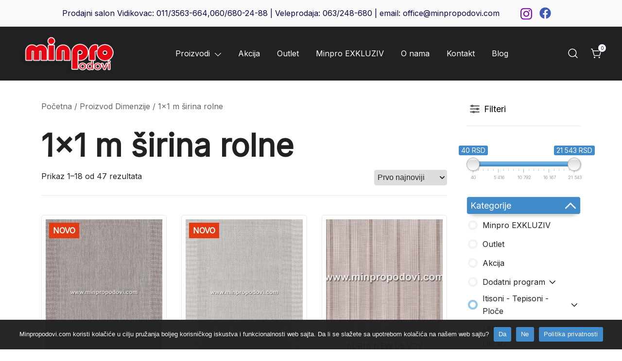

--- FILE ---
content_type: text/html; charset=UTF-8
request_url: https://minpropodovi.com/dimenzije/1x1-m-sirina-rolne/
body_size: 210167
content:
<!doctype html>
<html lang="sr-RS">
<head>
	<meta charset="UTF-8">
	<meta name="viewport" content="width=device-width, initial-scale=1">
	<link rel="profile" href="https://gmpg.org/xfn/11">
    
	<meta name='robots' content='noindex, follow' />

	<!-- This site is optimized with the Yoast SEO plugin v26.5 - https://yoast.com/wordpress/plugins/seo/ -->
	<title>1x1 m širina rolne Arhive - Minpro podovi</title>
	<meta property="og:locale" content="sr_RS" />
	<meta property="og:type" content="article" />
	<meta property="og:title" content="1x1 m širina rolne Arhive - Minpro podovi" />
	<meta property="og:url" content="https://minpropodovi.com/dimenzije/1x1-m-sirina-rolne/" />
	<meta property="og:site_name" content="Minpro podovi" />
	<meta name="twitter:card" content="summary_large_image" />
	<script type="application/ld+json" class="yoast-schema-graph">{"@context":"https://schema.org","@graph":[{"@type":"CollectionPage","@id":"https://minpropodovi.com/dimenzije/1x1-m-sirina-rolne/","url":"https://minpropodovi.com/dimenzije/1x1-m-sirina-rolne/","name":"1x1 m širina rolne Arhive - Minpro podovi","isPartOf":{"@id":"https://minpropodovi.com/#website"},"primaryImageOfPage":{"@id":"https://minpropodovi.com/dimenzije/1x1-m-sirina-rolne/#primaryimage"},"image":{"@id":"https://minpropodovi.com/dimenzije/1x1-m-sirina-rolne/#primaryimage"},"thumbnailUrl":"https://minpropodovi.com/wp-content/uploads/2024/03/01DVD.jpg?v=1758884053","breadcrumb":{"@id":"https://minpropodovi.com/dimenzije/1x1-m-sirina-rolne/#breadcrumb"},"inLanguage":"sr-RS"},{"@type":"ImageObject","inLanguage":"sr-RS","@id":"https://minpropodovi.com/dimenzije/1x1-m-sirina-rolne/#primaryimage","url":"https://minpropodovi.com/wp-content/uploads/2024/03/01DVD.jpg?v=1758884053","contentUrl":"https://minpropodovi.com/wp-content/uploads/2024/03/01DVD.jpg?v=1758884053","width":334,"height":500},{"@type":"BreadcrumbList","@id":"https://minpropodovi.com/dimenzije/1x1-m-sirina-rolne/#breadcrumb","itemListElement":[{"@type":"ListItem","position":1,"name":"Početna","item":"https://minpropodovi.com/"},{"@type":"ListItem","position":2,"name":"1x1 m širina rolne"}]},{"@type":"WebSite","@id":"https://minpropodovi.com/#website","url":"https://minpropodovi.com/","name":"Minpro podovi","description":"","publisher":{"@id":"https://minpropodovi.com/#organization"},"potentialAction":[{"@type":"SearchAction","target":{"@type":"EntryPoint","urlTemplate":"https://minpropodovi.com/?s={search_term_string}"},"query-input":{"@type":"PropertyValueSpecification","valueRequired":true,"valueName":"search_term_string"}}],"inLanguage":"sr-RS"},{"@type":"Organization","@id":"https://minpropodovi.com/#organization","name":"Minpro d.o.o.","url":"https://minpropodovi.com/","logo":{"@type":"ImageObject","inLanguage":"sr-RS","@id":"https://minpropodovi.com/#/schema/logo/image/","url":"https://minpropodovi.com/wp-content/uploads/2021/12/logo-4.png?v=1642720780","contentUrl":"https://minpropodovi.com/wp-content/uploads/2021/12/logo-4.png?v=1642720780","width":200,"height":65,"caption":"Minpro d.o.o."},"image":{"@id":"https://minpropodovi.com/#/schema/logo/image/"},"sameAs":["https://www.facebook.com/tepisi.beogard","https://www.instagram.com/tepisi_beograd/"]}]}</script>
	<!-- / Yoast SEO plugin. -->


<link rel='dns-prefetch' href='//platform-api.sharethis.com' />
<link rel='dns-prefetch' href='//fonts.googleapis.com' />
<link rel="alternate" type="application/rss+xml" title="Minpro podovi &raquo; dovod" href="https://minpropodovi.com/feed/" />
<link rel="alternate" type="application/rss+xml" title="Minpro podovi &raquo; dovod komentara" href="https://minpropodovi.com/comments/feed/" />
<link rel="alternate" type="application/rss+xml" title="Minpro podovi &raquo; dovod za 1x1 m širina rolne Dimenzije" href="https://minpropodovi.com/dimenzije/1x1-m-sirina-rolne/feed/" />
<script>
window._wpemojiSettings = {"baseUrl":"https:\/\/s.w.org\/images\/core\/emoji\/15.0.3\/72x72\/","ext":".png","svgUrl":"https:\/\/s.w.org\/images\/core\/emoji\/15.0.3\/svg\/","svgExt":".svg","source":{"concatemoji":"https:\/\/minpropodovi.com\/wp-includes\/js\/wp-emoji-release.min.js?ver=6.6.2"}};
/*! This file is auto-generated */
!function(i,n){var o,s,e;function c(e){try{var t={supportTests:e,timestamp:(new Date).valueOf()};sessionStorage.setItem(o,JSON.stringify(t))}catch(e){}}function p(e,t,n){e.clearRect(0,0,e.canvas.width,e.canvas.height),e.fillText(t,0,0);var t=new Uint32Array(e.getImageData(0,0,e.canvas.width,e.canvas.height).data),r=(e.clearRect(0,0,e.canvas.width,e.canvas.height),e.fillText(n,0,0),new Uint32Array(e.getImageData(0,0,e.canvas.width,e.canvas.height).data));return t.every(function(e,t){return e===r[t]})}function u(e,t,n){switch(t){case"flag":return n(e,"\ud83c\udff3\ufe0f\u200d\u26a7\ufe0f","\ud83c\udff3\ufe0f\u200b\u26a7\ufe0f")?!1:!n(e,"\ud83c\uddfa\ud83c\uddf3","\ud83c\uddfa\u200b\ud83c\uddf3")&&!n(e,"\ud83c\udff4\udb40\udc67\udb40\udc62\udb40\udc65\udb40\udc6e\udb40\udc67\udb40\udc7f","\ud83c\udff4\u200b\udb40\udc67\u200b\udb40\udc62\u200b\udb40\udc65\u200b\udb40\udc6e\u200b\udb40\udc67\u200b\udb40\udc7f");case"emoji":return!n(e,"\ud83d\udc26\u200d\u2b1b","\ud83d\udc26\u200b\u2b1b")}return!1}function f(e,t,n){var r="undefined"!=typeof WorkerGlobalScope&&self instanceof WorkerGlobalScope?new OffscreenCanvas(300,150):i.createElement("canvas"),a=r.getContext("2d",{willReadFrequently:!0}),o=(a.textBaseline="top",a.font="600 32px Arial",{});return e.forEach(function(e){o[e]=t(a,e,n)}),o}function t(e){var t=i.createElement("script");t.src=e,t.defer=!0,i.head.appendChild(t)}"undefined"!=typeof Promise&&(o="wpEmojiSettingsSupports",s=["flag","emoji"],n.supports={everything:!0,everythingExceptFlag:!0},e=new Promise(function(e){i.addEventListener("DOMContentLoaded",e,{once:!0})}),new Promise(function(t){var n=function(){try{var e=JSON.parse(sessionStorage.getItem(o));if("object"==typeof e&&"number"==typeof e.timestamp&&(new Date).valueOf()<e.timestamp+604800&&"object"==typeof e.supportTests)return e.supportTests}catch(e){}return null}();if(!n){if("undefined"!=typeof Worker&&"undefined"!=typeof OffscreenCanvas&&"undefined"!=typeof URL&&URL.createObjectURL&&"undefined"!=typeof Blob)try{var e="postMessage("+f.toString()+"("+[JSON.stringify(s),u.toString(),p.toString()].join(",")+"));",r=new Blob([e],{type:"text/javascript"}),a=new Worker(URL.createObjectURL(r),{name:"wpTestEmojiSupports"});return void(a.onmessage=function(e){c(n=e.data),a.terminate(),t(n)})}catch(e){}c(n=f(s,u,p))}t(n)}).then(function(e){for(var t in e)n.supports[t]=e[t],n.supports.everything=n.supports.everything&&n.supports[t],"flag"!==t&&(n.supports.everythingExceptFlag=n.supports.everythingExceptFlag&&n.supports[t]);n.supports.everythingExceptFlag=n.supports.everythingExceptFlag&&!n.supports.flag,n.DOMReady=!1,n.readyCallback=function(){n.DOMReady=!0}}).then(function(){return e}).then(function(){var e;n.supports.everything||(n.readyCallback(),(e=n.source||{}).concatemoji?t(e.concatemoji):e.wpemoji&&e.twemoji&&(t(e.twemoji),t(e.wpemoji)))}))}((window,document),window._wpemojiSettings);
</script>
<link rel='stylesheet' id='font-awesome-css' href='https://minpropodovi.com/wp-content/plugins/advanced-product-labels-for-woocommerce/berocket/assets/css/font-awesome.min.css?ver=6.6.2' media='all' />
<style id='font-awesome-inline-css'>
[data-font="FontAwesome"]:before {font-family: 'FontAwesome' !important;content: attr(data-icon) !important;speak: none !important;font-weight: normal !important;font-variant: normal !important;text-transform: none !important;line-height: 1 !important;font-style: normal !important;-webkit-font-smoothing: antialiased !important;-moz-osx-font-smoothing: grayscale !important;}
</style>
<link rel='stylesheet' id='berocket_products_label_style-css' href='https://minpropodovi.com/wp-content/plugins/advanced-product-labels-for-woocommerce/css/frontend.css?ver=1.2.3.4' media='all' />
<style id='berocket_products_label_style-inline-css'>

        .berocket_better_labels:before,
        .berocket_better_labels:after {
            clear: both;
            content: " ";
            display: block;
        }
        .berocket_better_labels.berocket_better_labels_image {
            position: absolute!important;
            top: 0px!important;
            bottom: 0px!important;
            left: 0px!important;
            right: 0px!important;
            pointer-events: none;
        }
        .berocket_better_labels.berocket_better_labels_image * {
            pointer-events: none;
        }
        .berocket_better_labels.berocket_better_labels_image img,
        .berocket_better_labels.berocket_better_labels_image .fa,
        .berocket_better_labels.berocket_better_labels_image .berocket_color_label,
        .berocket_better_labels.berocket_better_labels_image .berocket_image_background,
        .berocket_better_labels .berocket_better_labels_line .br_alabel,
        .berocket_better_labels .berocket_better_labels_line .br_alabel span {
            pointer-events: all;
        }
        .berocket_better_labels .berocket_color_label,
        .br_alabel .berocket_color_label {
            width: 100%;
            height: 100%;
            display: block;
        }
        .berocket_better_labels .berocket_better_labels_position_left {
            text-align:left;
            float: left;
            clear: left;
        }
        .berocket_better_labels .berocket_better_labels_position_center {
            text-align:center;
        }
        .berocket_better_labels .berocket_better_labels_position_right {
            text-align:right;
            float: right;
            clear: right;
        }
        .berocket_better_labels.berocket_better_labels_label {
            clear: both
        }
        .berocket_better_labels .berocket_better_labels_line {
            line-height: 1px;
        }
        .berocket_better_labels.berocket_better_labels_label .berocket_better_labels_line {
            clear: none;
        }
        .berocket_better_labels .berocket_better_labels_position_left .berocket_better_labels_line {
            clear: left;
        }
        .berocket_better_labels .berocket_better_labels_position_right .berocket_better_labels_line {
            clear: right;
        }
        .berocket_better_labels .berocket_better_labels_line .br_alabel {
            display: inline-block;
            position: relative;
            top: 0!important;
            left: 0!important;
            right: 0!important;
            line-height: 1px;
        }
</style>
<link rel='stylesheet' id='botiga-woocommerce-style-css' href='https://minpropodovi.com/wp-content/themes/botiga/assets/css/woocommerce.min.css?ver=1.0.8' media='all' />
<style id='botiga-woocommerce-style-inline-css'>
@font-face {
			font-family: "star";
			src: url("https://minpropodovi.com/wp-content/plugins/woocommerce/assets/fonts/star.eot");
			src: url("https://minpropodovi.com/wp-content/plugins/woocommerce/assets/fonts/star.eot?#iefix") format("embedded-opentype"),
				url("https://minpropodovi.com/wp-content/plugins/woocommerce/assets/fonts/star.woff") format("woff"),
				url("https://minpropodovi.com/wp-content/plugins/woocommerce/assets/fonts/star.ttf") format("truetype"),
				url("https://minpropodovi.com/wp-content/plugins/woocommerce/assets/fonts/star.svg#star") format("svg");
			font-weight: normal;
			font-style: normal;
		}
		@font-face {
			font-family: "WooCommerce";
			src: url("https://minpropodovi.com/wp-content/plugins/woocommerce/assets/fonts/WooCommerce.eot");
			src: url("https://minpropodovi.com/wp-content/plugins/woocommerce/assets/fonts/WooCommerce.eot?#iefix") format("embedded-opentype"),
				url("https://minpropodovi.com/wp-content/plugins/woocommerce/assets/fonts/WooCommerce.woff") format("woff"),
				url("https://minpropodovi.com/wp-content/plugins/woocommerce/assets/fonts/WooCommerce.ttf") format("truetype"),
				url("https://minpropodovi.com/wp-content/plugins/woocommerce/assets/fonts/WooCommerce.svg#WooCommerce") format("svg");
			font-weight: normal;
			font-style: normal;
		}
</style>
<style id='wp-emoji-styles-inline-css'>

	img.wp-smiley, img.emoji {
		display: inline !important;
		border: none !important;
		box-shadow: none !important;
		height: 1em !important;
		width: 1em !important;
		margin: 0 0.07em !important;
		vertical-align: -0.1em !important;
		background: none !important;
		padding: 0 !important;
	}
</style>
<link rel='stylesheet' id='wp-block-library-css' href='https://minpropodovi.com/wp-includes/css/dist/block-library/style.min.css?ver=6.6.2' media='all' />
<style id='athemes-blocks-flex-container-style-inline-css'>
.at-block-flex-container{box-sizing:border-box;-moz-column-gap:var(--atb-container-columns-gap,15px);column-gap:var(--atb-container-columns-gap,15px);min-height:var(--atb-min-height,100%);row-gap:var(--atb-container-rows-gap,15px)}.at-block-flex-container>*{width:100%}.at-block-flex-container :where(.wp-block:not(p):not(h1):not(h2):not(h3):not(h4):not(h5):not(h6)){margin-bottom:0;margin-top:0}.at-block-flex-container :where(p.wp-block){margin-top:0}.at-block-flex-container.at-block:not(.is-child-container){margin-left:auto!important;margin-right:auto!important}.at-block-flex-container.at-block{margin-bottom:revert;margin-top:revert}.at-block-flex-container--container-full-width.at-block:not(.is-child-container){margin-left:calc(50% - 50vw)!important;margin-right:calc(50% - 50vw)!important}.at-block-flex-container--layout-flex,.at-block-flex-container--layout-flex>.at-block-flex-container__inner-blocks-wrapper{display:flex}.at-block-flex-container--layout-grid:not(.at-block-flex-container--container-full-width){-moz-column-gap:var(--atb-container-columns-gap,15px);column-gap:var(--atb-container-columns-gap,15px);display:grid;grid-template-columns:repeat(var(--atb-layout-grid-columns,3),1fr);row-gap:var(--atb-container-rows-gap,15px)}.at-block-flex-container--layout-grid>.at-block-flex-container__inner-blocks-wrapper{display:grid;gap:var(--atb-container-columns-gap,15px);grid-template-columns:repeat(var(--atb-layout-grid-columns,3),1fr)}.at-block-flex-container--layout-grid>.at-block-flex-container__inner-blocks-wrapper>.at-block-flex-container{max-width:100%!important;min-height:0!important}.at-block-flex-container--container-full-width{margin-left:calc(50% - 50vw);margin-right:calc(50% - 50vw);max-width:100vw;width:100vw}.at-block-flex-container--container-full-width.wp-block{max-width:100vw!important}.at-block-flex-container--container-full-width .wp-block{margin-left:0;margin-right:0}.at-block-flex-container--container-full-width .at-block-flex-container__inner-blocks-wrapper{-moz-column-gap:var(--atb-container-columns-gap,15px);column-gap:var(--atb-container-columns-gap,15px);margin-left:auto;margin-right:auto;max-width:100%;row-gap:var(--atb-container-rows-gap,15px)}.at-block-flex-container--container-full-width .at-block-flex-container__inner-blocks-wrapper>*{width:100%}.at-block-flex-container--container-full-width .at-block-flex-container__inner-blocks-wrapper .wp-block{margin-left:0;margin-right:0;max-width:var(--atb-content-box-width,100%)}.at-block-flex-container--container-boxed{max-width:var(--atb-container-boxed-width,1140px)!important}.at-block-flex-container--container-custom{max-width:var(--atb-container-custom-width,100%)!important;width:var(--atb-container-custom-width,100%)}.at-block-flex-container--container-custom:not(.is-child-container){left:50%;position:relative;transform:translateX(-50%)}.at-block-flex-container--container-custom:not(.is-child-container).at-block.at-block-flex-container{margin-left:0!important;margin-right:0!important}.at-block-flex-container--children-w-auto>*{width:auto}.at-block-flex-container.has-background-image-overlay:before{background-color:var(--atb-background-image-overlay-color,#212121);bottom:0;content:"";left:0;opacity:var(--atb-background-image-overlay-opacity,.5);position:absolute;right:0;top:0;z-index:0}.at-block-flex-container__inner-blocks-wrapper{width:var(--atb-content-box-width,100%)}.at-block-flex-container figure{margin-bottom:0;margin-top:0}.at-block-flex-container h1,.at-block-flex-container h2,.at-block-flex-container h3,.at-block-flex-container h4,.at-block-flex-container h5,.at-block-flex-container h6{margin-top:0}a.at-block-flex-container{display:block}

</style>
<style id='athemes-blocks-text-style-inline-css'>
.at-block-text{box-sizing:border-box}.at-block-text--has-drop-cap:first-letter{float:left;font-size:2em;margin-right:.4em}span.at-block-text{display:block}

</style>
<style id='athemes-blocks-heading-style-inline-css'>
.at-block-heading{box-sizing:border-box}.at-block-heading h1,.at-block-heading h2,.at-block-heading h3,.at-block-heading h4,.at-block-heading h5,.at-block-heading h6,.at-block-heading p,.at-block-heading span{margin:0!important;padding:0!important}.at-block-heading h1:not(.bt-has-text-color),.at-block-heading h1:not(.has-text-color),.at-block-heading h2:not(.bt-has-text-color),.at-block-heading h2:not(.has-text-color),.at-block-heading h3:not(.bt-has-text-color),.at-block-heading h3:not(.has-text-color),.at-block-heading h4:not(.bt-has-text-color),.at-block-heading h4:not(.has-text-color),.at-block-heading h5:not(.bt-has-text-color),.at-block-heading h5:not(.has-text-color),.at-block-heading h6:not(.bt-has-text-color),.at-block-heading h6:not(.has-text-color),.at-block-heading p:not(.bt-has-text-color),.at-block-heading p:not(.has-text-color),.at-block-heading span:not(.bt-has-text-color),.at-block-heading span:not(.has-text-color){color:inherit}

</style>
<style id='athemes-blocks-button-style-inline-css'>
.at-block-button{box-sizing:border-box;display:flex}.at-block-button__wrapper{align-items:center;box-shadow:none!important;display:inline-flex;justify-content:center;line-height:1;outline:none;text-decoration:none;transition:color .25s ease,background-color .25s ease,border-color .25s ease}.at-block-button a.at-block-button__wrapper{text-decoration:none}.at-block-button--has-icon .at-block-button__icon{font-size:1em;line-height:1}.at-block-button--has-icon .at-block-button__icon svg{height:1.1em;transition:fill .25s ease;width:1.1em}.at-block-button--full-width .at-block-button__wrapper{width:100%}

</style>
<style id='athemes-blocks-icon-style-inline-css'>
.at-block-icon{box-sizing:border-box;display:flex}.at-block-icon__icon{align-items:center;display:flex;font-size:1em;justify-content:center}.at-block-icon__icon svg{height:1em;width:1em}

</style>
<style id='athemes-blocks-image-style-inline-css'>
.at-block-image{box-sizing:border-box;display:flex;text-decoration:none}.at-block-image__image-wrapper{display:flex;flex-direction:column;gap:var(--atb-image-caption-gap,0);max-width:var(--atb-image-max-width,100%);width:var(--atb-image-width,100%)}.at-block-image__image-wrapper img{height:var(--atb-image-height,auto);width:100%}.at-block-image__caption{padding:15px}.at-block-image__caption .at-block-image__caption-text{margin:0}a.at-block-image{text-decoration:none!important}

</style>
<style id='athemes-blocks-testimonials-style-inline-css'>
.at-block-testimonials{box-sizing:border-box}.at-block-testimonials__item{padding:0}.at-block-testimonials__item-content,.at-block-testimonials__item-inner{display:flex;flex-direction:column;gap:var(--at-block-testimonials-content-gap,20px)}.at-block-testimonials__item-image{display:flex;flex:1 0 auto;max-width:var(--at-block-testimonials-image-width,100%);overflow:hidden;width:var(--at-block-testimonials-image-width,85px)}.at-block-testimonials__item-image img{height:auto;max-width:100%;width:100%}.at-block-testimonials--left .at-block-testimonials__item-inner{justify-content:flex-start;text-align:left}.at-block-testimonials--right .at-block-testimonials__item-inner{justify-content:flex-end;text-align:right}.at-block-testimonials--center .at-block-testimonials__item-inner{justify-content:center;text-align:center}.at-block-testimonials--image-top .at-block-testimonials__item-inner{flex-direction:column;gap:var(--at-block-testimonials-content-gap,20px)}.at-block-testimonials--image-top.at-block-testimonials--left .at-block-testimonials__item-inner{align-items:flex-start}.at-block-testimonials--image-top.at-block-testimonials--right .at-block-testimonials__item-inner{align-items:flex-end}.at-block-testimonials--image-top.at-block-testimonials--center .at-block-testimonials__item-inner{align-items:center}.at-block-testimonials--image-bottom .at-block-testimonials__item-inner{flex-direction:column;gap:var(--at-block-testimonials-content-gap,20px)}.at-block-testimonials--image-bottom.at-block-testimonials--left .at-block-testimonials__item-content{align-items:center;flex-direction:row}.at-block-testimonials--image-bottom.at-block-testimonials--right .at-block-testimonials__item-content{align-items:center;flex-direction:row-reverse}.at-block-testimonials--image-bottom.at-block-testimonials--center .at-block-testimonials__item-content{align-items:center;flex-direction:column}.at-block-testimonials--image-left .at-block-testimonials__item-inner{align-items:var(--atb-block-testimonials-vertical-alignment,flex-start);flex-direction:row;gap:var(--at-block-testimonials-content-gap,20px)}.at-block-testimonials--image-right .at-block-testimonials__item-inner{align-items:var(--atb-block-testimonials-vertical-alignment,flex-end);flex-direction:row-reverse}.at-block-testimonials--image-style-circle .at-block-testimonials__item-image{border-radius:100%}.at-block-testimonials--image-style-square .at-block-testimonials__item-image{border-radius:0}.at-block-testimonials--image-style-rounded .at-block-testimonials__item-image{border-radius:8px}.at-block-testimonials__item-author{display:flex;gap:10px}.at-block-testimonials__item-author-image{border-radius:100%;height:50px;overflow:hidden;width:50px}.at-block-testimonials .at-block-nav{background-color:var(--at-block-nav-background-color,transparent);border:var(--at-block-nav-arrow-border-width,0) solid var(--at-block-nav-border-color,transparent);border-radius:var(--at-block-nav-arrow-border-radius,0);cursor:pointer;height:var(--at-block-nav-arrow-size,40px);position:absolute;top:50%;transform:translateY(-50%);transition:all .25s ease;width:var(--at-block-nav-arrow-size,40px);z-index:1}.at-block-testimonials .at-block-nav:before{border-right:2px solid var(--at-block-nav-color,#212121);border-top:2px solid var(--at-block-nav-color,#212121);content:"";height:25%;left:50%;position:absolute;top:50%;transition:all .25s ease;width:25%}.at-block-testimonials .at-block-nav--next{right:var(--at-block-nav-arrow-offset,0)}.at-block-testimonials .at-block-nav--next:before{transform:rotate(45deg) translate3d(-50%,-50%,0);transform-origin:0 -20%}.at-block-testimonials .at-block-nav--prev{left:var(--at-block-nav-arrow-offset,0)}.at-block-testimonials .at-block-nav--prev:before{transform:rotate(-135deg) translate3d(-50%,-50%,0);transform-origin:10% -5%}.at-block-testimonials .swiper-pagination-bullets{bottom:var(--at-block-dots-offset,0)!important;display:flex;gap:7px;justify-content:center}.at-block-testimonials .swiper-pagination-bullets .at-block-bullets--bullet{background-color:var(--at-block-dots-color,#212121);border-radius:100%;cursor:pointer;display:block;height:10px;opacity:.5;transition:opacity .3s ease;width:10px}.at-block-testimonials .swiper-pagination-bullets .at-block-bullets--bullet-active,.at-block-testimonials .swiper-pagination-bullets .at-block-bullets--bullet:hover{opacity:1}

</style>
<style id='athemes-blocks-team-member-style-inline-css'>
.at-block-team-member{box-sizing:border-box}.at-block-team-member__item{padding:0}.at-block-team-member__item-content,.at-block-team-member__item-inner{display:flex;flex-direction:column;gap:var(--at-block-team-member-content-gap,20px)}.at-block-team-member__item-image{display:flex;flex:1 0 auto;max-width:var(--at-block-team-member-image-width,100%);overflow:hidden;width:var(--at-block-team-member-image-width,85px)}.at-block-team-member__item-image img{height:auto;max-width:100%;width:100%}.at-block-team-member--left .at-block-team-member__item-inner{justify-content:flex-start;text-align:left}.at-block-team-member--right .at-block-team-member__item-inner{justify-content:flex-end;text-align:right}.at-block-team-member--center .at-block-team-member__item-inner{justify-content:center;text-align:center}.at-block-team-member--image-top .at-block-team-member__item-inner{flex-direction:column;gap:var(--at-block-team-member-content-gap,20px)}.at-block-team-member--image-top.at-block-team-member--left .at-block-team-member__item-inner{align-items:flex-start}.at-block-team-member--image-top.at-block-team-member--right .at-block-team-member__item-inner{align-items:flex-end}.at-block-team-member--image-top.at-block-team-member--center .at-block-team-member__item-inner{align-items:center}.at-block-team-member--image-bottom .at-block-team-member__item-inner{flex-direction:column;gap:var(--at-block-team-member-content-gap,20px)}.at-block-team-member--image-bottom.at-block-team-member--left .at-block-team-member__item-content{align-items:center;flex-direction:row}.at-block-team-member--image-bottom.at-block-team-member--right .at-block-team-member__item-content{align-items:center;flex-direction:row-reverse}.at-block-team-member--image-bottom.at-block-team-member--center .at-block-team-member__item-content{align-items:center;flex-direction:column}.at-block-team-member--image-left .at-block-team-member__item-inner{align-items:var(--atb-block-team-member-vertical-alignment,flex-start);flex-direction:row;gap:var(--at-block-team-member-content-gap,20px)}.at-block-team-member--image-right .at-block-team-member__item-inner{align-items:var(--atb-block-team-member-vertical-alignment,flex-end);flex-direction:row-reverse}.at-block-team-member--image-style-circle .at-block-team-member__item-image{border-radius:100%}.at-block-team-member--image-style-square .at-block-team-member__item-image{border-radius:0}.at-block-team-member--image-style-rounded .at-block-team-member__item-image{border-radius:8px}.at-block-team-member__item-author{display:flex;gap:10px}.at-block-team-member__item-author-image{border-radius:100%;height:50px;overflow:hidden;width:50px}.at-block-team-member .wp-block-social-links{margin-bottom:0;margin-top:0}

</style>
<link rel='stylesheet' id='athemes-blocks-post-grid-style-css' href='https://minpropodovi.com/wp-content/plugins/athemes-blocks/build/blocks/PostGrid/style-index.css?ver=1.0.0' media='all' />
<link rel='stylesheet' id='athemes-blocks-taxonomy-grid-style-css' href='https://minpropodovi.com/wp-content/plugins/athemes-blocks/build/blocks/TaxonomyGrid/style-index.css?ver=1.0.0' media='all' />
<style id='athemes-blocks-google-maps-style-inline-css'>
.at-block-google-maps__iframe{height:var(--atb-google-maps-height,300px);width:100%}

</style>
<link rel='stylesheet' id='athemes-blocks-style-css' href='https://minpropodovi.com/wp-content/plugins/athemes-blocks/v1/dist/blocks.style.build.css?ver=1.0.13' media='all' />
<link rel='stylesheet' id='wc-blocks-vendors-style-css' href='https://minpropodovi.com/wp-content/plugins/woocommerce/packages/woocommerce-blocks/build/wc-blocks-vendors-style.css?ver=10.9.3' media='all' />
<link rel='stylesheet' id='wc-all-blocks-style-css' href='https://minpropodovi.com/wp-content/plugins/woocommerce/packages/woocommerce-blocks/build/wc-all-blocks-style.css?ver=10.9.3' media='all' />
<link rel='stylesheet' id='athemes-blocks-common-css' href='https://minpropodovi.com/wp-content/plugins/athemes-blocks/assets/css/blocks-common.css?ver=1.1.4' media='all' />
<style id='athemes-blocks-common-inline-css'>

			@media (min-width: 1025px) {
				.atb-hide-desktop {
					display: none !important;
				}
			}

			@media (min-width: 768px) and (max-width: 1024px) {
				.atb-hide-tablet {
					display: none !important;
				}
			}

			@media (max-width: 767px) {
				.atb-hide-mobile {
					display: none !important;
				}
			}
		
</style>
<link rel='stylesheet' id='getbowtied-categories-grid-styles-css' href='https://minpropodovi.com/wp-content/plugins/product-blocks-for-woocommerce/includes/gbt-blocks/categories_grid/assets/css/frontend/style.min.css?ver=1741175700' media='all' />
<link rel='stylesheet' id='getbowtied-scattered-product-list-styles-css' href='https://minpropodovi.com/wp-content/plugins/product-blocks-for-woocommerce/includes/gbt-blocks/scattered_product_list/assets/css/frontend/style.min.css?ver=1741175700' media='all' />
<link rel='stylesheet' id='getbowtied-lookbook-reveal-styles-css' href='https://minpropodovi.com/wp-content/plugins/product-blocks-for-woocommerce/includes/gbt-blocks/lookbook_reveal/assets/css/frontend/style.min.css?ver=1741175700' media='all' />
<link rel='stylesheet' id='getbowtied-lookbook-shop-by-outfit-styles-css' href='https://minpropodovi.com/wp-content/plugins/product-blocks-for-woocommerce/includes/gbt-blocks/lookbook_shop_by_outfit/assets/css/frontend/style.min.css?ver=1741175700' media='all' />
<style id='classic-theme-styles-inline-css'>
/*! This file is auto-generated */
.wp-block-button__link{color:#fff;background-color:#32373c;border-radius:9999px;box-shadow:none;text-decoration:none;padding:calc(.667em + 2px) calc(1.333em + 2px);font-size:1.125em}.wp-block-file__button{background:#32373c;color:#fff;text-decoration:none}
</style>
<style id='global-styles-inline-css'>
:root{--wp--preset--aspect-ratio--square: 1;--wp--preset--aspect-ratio--4-3: 4/3;--wp--preset--aspect-ratio--3-4: 3/4;--wp--preset--aspect-ratio--3-2: 3/2;--wp--preset--aspect-ratio--2-3: 2/3;--wp--preset--aspect-ratio--16-9: 16/9;--wp--preset--aspect-ratio--9-16: 9/16;--wp--preset--color--black: #000000;--wp--preset--color--cyan-bluish-gray: #abb8c3;--wp--preset--color--white: #ffffff;--wp--preset--color--pale-pink: #f78da7;--wp--preset--color--vivid-red: #cf2e2e;--wp--preset--color--luminous-vivid-orange: #ff6900;--wp--preset--color--luminous-vivid-amber: #fcb900;--wp--preset--color--light-green-cyan: #7bdcb5;--wp--preset--color--vivid-green-cyan: #00d084;--wp--preset--color--pale-cyan-blue: #8ed1fc;--wp--preset--color--vivid-cyan-blue: #0693e3;--wp--preset--color--vivid-purple: #9b51e0;--wp--preset--color--palette-1-color-0: #212121;--wp--preset--color--palette-1-color-1: #757575;--wp--preset--color--palette-1-color-2: #212121;--wp--preset--color--palette-1-color-3: #212121;--wp--preset--color--palette-1-color-4: #212121;--wp--preset--color--palette-1-color-5: #f5f5f5;--wp--preset--color--palette-1-color-6: #ffffff;--wp--preset--color--palette-1-color-7: #ffffff;--wp--preset--gradient--vivid-cyan-blue-to-vivid-purple: linear-gradient(135deg,rgba(6,147,227,1) 0%,rgb(155,81,224) 100%);--wp--preset--gradient--light-green-cyan-to-vivid-green-cyan: linear-gradient(135deg,rgb(122,220,180) 0%,rgb(0,208,130) 100%);--wp--preset--gradient--luminous-vivid-amber-to-luminous-vivid-orange: linear-gradient(135deg,rgba(252,185,0,1) 0%,rgba(255,105,0,1) 100%);--wp--preset--gradient--luminous-vivid-orange-to-vivid-red: linear-gradient(135deg,rgba(255,105,0,1) 0%,rgb(207,46,46) 100%);--wp--preset--gradient--very-light-gray-to-cyan-bluish-gray: linear-gradient(135deg,rgb(238,238,238) 0%,rgb(169,184,195) 100%);--wp--preset--gradient--cool-to-warm-spectrum: linear-gradient(135deg,rgb(74,234,220) 0%,rgb(151,120,209) 20%,rgb(207,42,186) 40%,rgb(238,44,130) 60%,rgb(251,105,98) 80%,rgb(254,248,76) 100%);--wp--preset--gradient--blush-light-purple: linear-gradient(135deg,rgb(255,206,236) 0%,rgb(152,150,240) 100%);--wp--preset--gradient--blush-bordeaux: linear-gradient(135deg,rgb(254,205,165) 0%,rgb(254,45,45) 50%,rgb(107,0,62) 100%);--wp--preset--gradient--luminous-dusk: linear-gradient(135deg,rgb(255,203,112) 0%,rgb(199,81,192) 50%,rgb(65,88,208) 100%);--wp--preset--gradient--pale-ocean: linear-gradient(135deg,rgb(255,245,203) 0%,rgb(182,227,212) 50%,rgb(51,167,181) 100%);--wp--preset--gradient--electric-grass: linear-gradient(135deg,rgb(202,248,128) 0%,rgb(113,206,126) 100%);--wp--preset--gradient--midnight: linear-gradient(135deg,rgb(2,3,129) 0%,rgb(40,116,252) 100%);--wp--preset--font-size--small: 14px;--wp--preset--font-size--medium: 20px;--wp--preset--font-size--large: 18px;--wp--preset--font-size--x-large: 42px;--wp--preset--font-size--normal: 16px;--wp--preset--font-size--larger: 24px;--wp--preset--font-size--extra-large: 32px;--wp--preset--font-size--huge: 48px;--wp--preset--font-size--gigantic: 64px;--wp--preset--spacing--20: 0.44rem;--wp--preset--spacing--30: 0.67rem;--wp--preset--spacing--40: 1rem;--wp--preset--spacing--50: 1.5rem;--wp--preset--spacing--60: 2.25rem;--wp--preset--spacing--70: 3.38rem;--wp--preset--spacing--80: 5.06rem;--wp--preset--shadow--natural: 6px 6px 9px rgba(0, 0, 0, 0.2);--wp--preset--shadow--deep: 12px 12px 50px rgba(0, 0, 0, 0.4);--wp--preset--shadow--sharp: 6px 6px 0px rgba(0, 0, 0, 0.2);--wp--preset--shadow--outlined: 6px 6px 0px -3px rgba(255, 255, 255, 1), 6px 6px rgba(0, 0, 0, 1);--wp--preset--shadow--crisp: 6px 6px 0px rgba(0, 0, 0, 1);}:where(.is-layout-flex){gap: 0.5em;}:where(.is-layout-grid){gap: 0.5em;}body .is-layout-flex{display: flex;}.is-layout-flex{flex-wrap: wrap;align-items: center;}.is-layout-flex > :is(*, div){margin: 0;}body .is-layout-grid{display: grid;}.is-layout-grid > :is(*, div){margin: 0;}:where(.wp-block-columns.is-layout-flex){gap: 2em;}:where(.wp-block-columns.is-layout-grid){gap: 2em;}:where(.wp-block-post-template.is-layout-flex){gap: 1.25em;}:where(.wp-block-post-template.is-layout-grid){gap: 1.25em;}.has-black-color{color: var(--wp--preset--color--black) !important;}.has-cyan-bluish-gray-color{color: var(--wp--preset--color--cyan-bluish-gray) !important;}.has-white-color{color: var(--wp--preset--color--white) !important;}.has-pale-pink-color{color: var(--wp--preset--color--pale-pink) !important;}.has-vivid-red-color{color: var(--wp--preset--color--vivid-red) !important;}.has-luminous-vivid-orange-color{color: var(--wp--preset--color--luminous-vivid-orange) !important;}.has-luminous-vivid-amber-color{color: var(--wp--preset--color--luminous-vivid-amber) !important;}.has-light-green-cyan-color{color: var(--wp--preset--color--light-green-cyan) !important;}.has-vivid-green-cyan-color{color: var(--wp--preset--color--vivid-green-cyan) !important;}.has-pale-cyan-blue-color{color: var(--wp--preset--color--pale-cyan-blue) !important;}.has-vivid-cyan-blue-color{color: var(--wp--preset--color--vivid-cyan-blue) !important;}.has-vivid-purple-color{color: var(--wp--preset--color--vivid-purple) !important;}.has-black-background-color{background-color: var(--wp--preset--color--black) !important;}.has-cyan-bluish-gray-background-color{background-color: var(--wp--preset--color--cyan-bluish-gray) !important;}.has-white-background-color{background-color: var(--wp--preset--color--white) !important;}.has-pale-pink-background-color{background-color: var(--wp--preset--color--pale-pink) !important;}.has-vivid-red-background-color{background-color: var(--wp--preset--color--vivid-red) !important;}.has-luminous-vivid-orange-background-color{background-color: var(--wp--preset--color--luminous-vivid-orange) !important;}.has-luminous-vivid-amber-background-color{background-color: var(--wp--preset--color--luminous-vivid-amber) !important;}.has-light-green-cyan-background-color{background-color: var(--wp--preset--color--light-green-cyan) !important;}.has-vivid-green-cyan-background-color{background-color: var(--wp--preset--color--vivid-green-cyan) !important;}.has-pale-cyan-blue-background-color{background-color: var(--wp--preset--color--pale-cyan-blue) !important;}.has-vivid-cyan-blue-background-color{background-color: var(--wp--preset--color--vivid-cyan-blue) !important;}.has-vivid-purple-background-color{background-color: var(--wp--preset--color--vivid-purple) !important;}.has-black-border-color{border-color: var(--wp--preset--color--black) !important;}.has-cyan-bluish-gray-border-color{border-color: var(--wp--preset--color--cyan-bluish-gray) !important;}.has-white-border-color{border-color: var(--wp--preset--color--white) !important;}.has-pale-pink-border-color{border-color: var(--wp--preset--color--pale-pink) !important;}.has-vivid-red-border-color{border-color: var(--wp--preset--color--vivid-red) !important;}.has-luminous-vivid-orange-border-color{border-color: var(--wp--preset--color--luminous-vivid-orange) !important;}.has-luminous-vivid-amber-border-color{border-color: var(--wp--preset--color--luminous-vivid-amber) !important;}.has-light-green-cyan-border-color{border-color: var(--wp--preset--color--light-green-cyan) !important;}.has-vivid-green-cyan-border-color{border-color: var(--wp--preset--color--vivid-green-cyan) !important;}.has-pale-cyan-blue-border-color{border-color: var(--wp--preset--color--pale-cyan-blue) !important;}.has-vivid-cyan-blue-border-color{border-color: var(--wp--preset--color--vivid-cyan-blue) !important;}.has-vivid-purple-border-color{border-color: var(--wp--preset--color--vivid-purple) !important;}.has-vivid-cyan-blue-to-vivid-purple-gradient-background{background: var(--wp--preset--gradient--vivid-cyan-blue-to-vivid-purple) !important;}.has-light-green-cyan-to-vivid-green-cyan-gradient-background{background: var(--wp--preset--gradient--light-green-cyan-to-vivid-green-cyan) !important;}.has-luminous-vivid-amber-to-luminous-vivid-orange-gradient-background{background: var(--wp--preset--gradient--luminous-vivid-amber-to-luminous-vivid-orange) !important;}.has-luminous-vivid-orange-to-vivid-red-gradient-background{background: var(--wp--preset--gradient--luminous-vivid-orange-to-vivid-red) !important;}.has-very-light-gray-to-cyan-bluish-gray-gradient-background{background: var(--wp--preset--gradient--very-light-gray-to-cyan-bluish-gray) !important;}.has-cool-to-warm-spectrum-gradient-background{background: var(--wp--preset--gradient--cool-to-warm-spectrum) !important;}.has-blush-light-purple-gradient-background{background: var(--wp--preset--gradient--blush-light-purple) !important;}.has-blush-bordeaux-gradient-background{background: var(--wp--preset--gradient--blush-bordeaux) !important;}.has-luminous-dusk-gradient-background{background: var(--wp--preset--gradient--luminous-dusk) !important;}.has-pale-ocean-gradient-background{background: var(--wp--preset--gradient--pale-ocean) !important;}.has-electric-grass-gradient-background{background: var(--wp--preset--gradient--electric-grass) !important;}.has-midnight-gradient-background{background: var(--wp--preset--gradient--midnight) !important;}.has-small-font-size{font-size: var(--wp--preset--font-size--small) !important;}.has-medium-font-size{font-size: var(--wp--preset--font-size--medium) !important;}.has-large-font-size{font-size: var(--wp--preset--font-size--large) !important;}.has-x-large-font-size{font-size: var(--wp--preset--font-size--x-large) !important;}
:where(.wp-block-post-template.is-layout-flex){gap: 1.25em;}:where(.wp-block-post-template.is-layout-grid){gap: 1.25em;}
:where(.wp-block-columns.is-layout-flex){gap: 2em;}:where(.wp-block-columns.is-layout-grid){gap: 2em;}
:root :where(.wp-block-pullquote){font-size: 1.5em;line-height: 1.6;}
</style>
<link rel='stylesheet' id='contact-form-7-css' href='https://minpropodovi.com/wp-content/plugins/contact-form-7/includes/css/styles.css?ver=6.1.4' media='all' />
<link rel='stylesheet' id='cookie-notice-front-css' href='https://minpropodovi.com/wp-content/plugins/cookie-notice/css/front.min.css?ver=2.5.11' media='all' />
<link rel='stylesheet' id='wcqu_quantity_styles-css' href='https://minpropodovi.com/wp-content/plugins/quantities-and-units-for-woocommerce/assets/css/styles.css?ver=6.6.2' media='all' />
<link rel='stylesheet' id='woof-css' href='https://minpropodovi.com/wp-content/plugins/woocommerce-products-filter/css/front.css?ver=1.2.6.2' media='all' />
<style id='woof-inline-css'>

.woof_products_top_panel li span, .woof_products_top_panel2 li span{background: url(https://minpropodovi.com/wp-content/plugins/woocommerce-products-filter/img/delete.png);background-size: 14px 14px;background-repeat: no-repeat;background-position: right;}
.jQuery-plainOverlay-progress {
                        border-top: 12px solid #000000 !important;
                    }
.woof_childs_list_opener span.woof_is_closed{
                        background: url(https://minpropodovi.com/wp-content/uploads/2021/12/down-2.png);
                    }
.woof_childs_list_opener span.woof_is_opened{
                        background: url(https://minpropodovi.com/wp-content/uploads/2021/12/up-2.png);
                    }
.woof_edit_view{
                    display: none;
                }

</style>
<link rel='stylesheet' id='plainoverlay-css' href='https://minpropodovi.com/wp-content/plugins/woocommerce-products-filter/css/plainoverlay.css?ver=1.2.6.2' media='all' />
<link rel='stylesheet' id='icheck-jquery-color-css' href='https://minpropodovi.com/wp-content/plugins/woocommerce-products-filter/js/icheck/skins/flat/blue.css?ver=1.2.6.2' media='all' />
<style id='woocommerce-inline-inline-css'>
.woocommerce form .form-row .required { visibility: visible; }
</style>
<link rel='stylesheet' id='jquery-colorbox-css' href='https://minpropodovi.com/wp-content/plugins/yith-woocommerce-compare/assets/css/colorbox.css?ver=1.4.21' media='all' />
<link rel='stylesheet' id='botiga-google-fonts-css' href='//fonts.googleapis.com/css?family=Inter%3Aregular%7CInter%3Aregular&#038;subset=latin&#038;display=swap&#038;ver=1.0.8' media='all' />
<link rel='stylesheet' id='botiga-style-css' href='https://minpropodovi.com/wp-content/themes/botiga/style.css?ver=1.0.8' media='all' />
<link rel='stylesheet' id='botiga-style-min-css' href='https://minpropodovi.com/wp-content/themes/botiga/assets/css/styles.min.css?ver=1.0.8' media='all' />
<link rel='stylesheet' id='botiga-custom-styles-css' href='https://minpropodovi.com/wp-content/uploads/botiga/custom-styles.css?ver=1768928106' media='all' />
<script src="https://minpropodovi.com/wp-includes/js/jquery/jquery.min.js?ver=3.7.1" id="jquery-core-js"></script>
<script src="https://minpropodovi.com/wp-includes/js/jquery/jquery-migrate.min.js?ver=3.4.1" id="jquery-migrate-js"></script>
<script id="cookie-notice-front-js-before">
var cnArgs = {"ajaxUrl":"https:\/\/minpropodovi.com\/wp-admin\/admin-ajax.php","nonce":"2ca8ae09ba","hideEffect":"fade","position":"bottom","onScroll":false,"onScrollOffset":100,"onClick":false,"cookieName":"cookie_notice_accepted","cookieTime":2147483647,"cookieTimeRejected":2592000,"globalCookie":false,"redirection":false,"cache":false,"revokeCookies":false,"revokeCookiesOpt":"automatic"};
</script>
<script src="https://minpropodovi.com/wp-content/plugins/cookie-notice/js/front.min.js?ver=2.5.11" id="cookie-notice-front-js"></script>
<script id="ipq_validation-js-extra">
var ipq_validation = {"min":"","max":"","step":"1"};
</script>
<script src="https://minpropodovi.com/wp-content/plugins/quantities-and-units-for-woocommerce/assets/js/ipq_input_value_validation.js?ver=6.6.2" id="ipq_validation-js"></script>
<script async src="https://www.googletagmanager.com/gtag/js?id=G-2JTM5FV7BW" id="google-tag-manager-js"></script>
<script id="google-tag-manager-js-after">
	window.dataLayer = window.dataLayer || [];
	function gtag(){dataLayer.push(arguments);}
	gtag('js', new Date());
	gtag('config', 'G-2JTM5FV7BW', { 'send_page_view': false });
</script>
<script src="//platform-api.sharethis.com/js/sharethis.js#source=googleanalytics-wordpress#product=ga" id="googleanalytics-platform-sharethis-js"></script>
<link rel="https://api.w.org/" href="https://minpropodovi.com/wp-json/" /><link rel="EditURI" type="application/rsd+xml" title="RSD" href="https://minpropodovi.com/xmlrpc.php?rsd" />
<meta name="generator" content="WordPress 6.6.2" />
<meta name="generator" content="WooCommerce 8.1.0" />
<style>.product .images {position: relative;}</style><link rel="preconnect" href="//fonts.googleapis.com"><link rel="preconnect" href="https://fonts.gstatic.com" crossorigin>	<noscript><style>.woocommerce-product-gallery{ opacity: 1 !important; }</style></noscript>
	
<!-- Meta Pixel Code -->
<script type='text/javascript'>
!function(f,b,e,v,n,t,s){if(f.fbq)return;n=f.fbq=function(){n.callMethod?
n.callMethod.apply(n,arguments):n.queue.push(arguments)};if(!f._fbq)f._fbq=n;
n.push=n;n.loaded=!0;n.version='2.0';n.queue=[];t=b.createElement(e);t.async=!0;
t.src=v;s=b.getElementsByTagName(e)[0];s.parentNode.insertBefore(t,s)}(window,
document,'script','https://connect.facebook.net/en_US/fbevents.js?v=next');
</script>
<!-- End Meta Pixel Code -->

      <script type='text/javascript'>
        var url = window.location.origin + '?ob=open-bridge';
        fbq('set', 'openbridge', '1137627050460004', url);
      </script>
    <script type='text/javascript'>fbq('init', '1137627050460004', {}, {
    "agent": "wordpress-6.6.2-3.0.16"
})</script><script type='text/javascript'>
    fbq('track', 'PageView', []);
  </script>
<!-- Meta Pixel Code -->
<noscript>
<img height="1" width="1" style="display:none" alt="fbpx"
src="https://www.facebook.com/tr?id=1137627050460004&ev=PageView&noscript=1" />
</noscript>
<!-- End Meta Pixel Code -->
		<style type="text/css">
					.site-title,
			.site-description {
				position: absolute;
				clip: rect(1px, 1px, 1px, 1px);
				}
					</style>
		<link rel="icon" href="https://minpropodovi.com/wp-content/uploads/2022/01/cropped-icon-100x100.png?v=1642720061" sizes="32x32" />
<link rel="icon" href="https://minpropodovi.com/wp-content/uploads/2022/01/cropped-icon-300x300.png?v=1642720061" sizes="192x192" />
<link rel="apple-touch-icon" href="https://minpropodovi.com/wp-content/uploads/2022/01/cropped-icon-300x300.png?v=1642720061" />
<meta name="msapplication-TileImage" content="https://minpropodovi.com/wp-content/uploads/2022/01/cropped-icon-300x300.png?v=1642720061" />
  
    
	    	<link rel="stylesheet" id="custom-css"  href="https://minpropodovi.com/wp-content/themes/botiga/assets/css/custom.css?ver=26.01" media="all" />        	
</head>

<body class="archive tax-pa_dimenzije term-1x1-m-sirina-rolne term-292 wp-custom-logo wp-embed-responsive theme-botiga cookies-not-set woocommerce woocommerce-page woocommerce-no-js header-header_layout_2 hfeed woocommerce-active shop-columns-tablet-3 shop-columns-mobile-1 modula-best-grid-gallery">
<div id="page" class="site">

	<a class="skip-link screen-reader-text" href="#primary">Skip to content</a>

	
			<div class="top-bar visibility-desktop-only">
				<div class="container-fluid">
					<div class="top-bar-inner">
						<div class="row valign">
							<div class="col header-elements delimiter-none">
											<div class="header-item">
				Prodajni salon Vidikovac: <a href="tel:+381113563664">011/3563-664</a>, <a href="tel:+381606802488">060/680-24-88</a> | Veleprodaja: <a href="tel:+38163248680">063/248-680 </a> | email: <a href="mailto:office@minpropodovi.com">office@minpropodovi.com</a>			</div>
			<div class="header-item"><div class="social-profile"><a target="_blank" href="https://www.instagram.com/minpro_podovi/"><i class="ws-svg-icon"><svg xmlns="http://www.w3.org/2000/svg" viewBox="0 0 448 512"><path d="M224.1 141c-63.6 0-114.9 51.3-114.9 114.9s51.3 114.9 114.9 114.9S339 319.5 339 255.9 287.7 141 224.1 141zm0 189.6c-41.1 0-74.7-33.5-74.7-74.7s33.5-74.7 74.7-74.7 74.7 33.5 74.7 74.7-33.6 74.7-74.7 74.7zm146.4-194.3c0 14.9-12 26.8-26.8 26.8-14.9 0-26.8-12-26.8-26.8s12-26.8 26.8-26.8 26.8 12 26.8 26.8zm76.1 27.2c-1.7-35.9-9.9-67.7-36.2-93.9-26.2-26.2-58-34.4-93.9-36.2-37-2.1-147.9-2.1-184.9 0-35.8 1.7-67.6 9.9-93.9 36.1s-34.4 58-36.2 93.9c-2.1 37-2.1 147.9 0 184.9 1.7 35.9 9.9 67.7 36.2 93.9s58 34.4 93.9 36.2c37 2.1 147.9 2.1 184.9 0 35.9-1.7 67.7-9.9 93.9-36.2 26.2-26.2 34.4-58 36.2-93.9 2.1-37 2.1-147.8 0-184.8zM398.8 388c-7.8 19.6-22.9 34.7-42.6 42.6-29.5 11.7-99.5 9-132.1 9s-102.7 2.6-132.1-9c-19.6-7.8-34.7-22.9-42.6-42.6-11.7-29.5-9-99.5-9-132.1s-2.6-102.7 9-132.1c7.8-19.6 22.9-34.7 42.6-42.6 29.5-11.7 99.5-9 132.1-9s102.7-2.6 132.1 9c19.6 7.8 34.7 22.9 42.6 42.6 11.7 29.5 9 99.5 9 132.1s2.7 102.7-9 132.1z" /></svg></i></a><a target="_blank" href="https://www.facebook.com/tepisi.beogard"><i class="ws-svg-icon"><svg xmlns="http://www.w3.org/2000/svg" viewBox="0 0 512 512"><path d="M504 256C504 119 393 8 256 8S8 119 8 256c0 123.78 90.69 226.38 209.25 245V327.69h-63V256h63v-54.64c0-62.15 37-96.48 93.67-96.48 27.14 0 55.52 4.84 55.52 4.84v61h-31.28c-30.8 0-40.41 19.12-40.41 38.73V256h68.78l-11 71.69h-57.78V501C413.31 482.38 504 379.78 504 256z" /></svg></i></a></div></div>							</div>
							<div class="col header-elements delimiter-none">
															</div>
						</div>
					</div>
				</div>
			</div>
			
							<header id="masthead" class="site-header header_layout_2 ">
					<div class="container-fluid">
						<div class="site-header-inner">
							<div class="row valign">
								<div class="header-col">
												<div class="site-branding">
				<a href="https://minpropodovi.com/" class="custom-logo-link" rel="home"><img width="450" height="169" src="https://minpropodovi.com/wp-content/uploads/2022/01/minpro-logo.png?v=1642720065" class="custom-logo" alt="minpro-logo" decoding="async" fetchpriority="high" srcset="https://minpropodovi.com/wp-content/uploads/2022/01/minpro-logo.png?v=1642720065 450w, https://minpropodovi.com/wp-content/uploads/2022/01/minpro-logo-300x113.png?v=1642720065 300w, https://minpropodovi.com/wp-content/uploads/2022/01/minpro-logo-380x143.png?v=1642720065 380w" sizes="(max-width: 450px) 100vw, 450px" /></a>					<p class="site-title"><a href="https://minpropodovi.com/" rel="home">Minpro podovi</a></p>
								</div><!-- .site-branding -->
											</div>
								<div class="header-col menu-col menu-center">
										
			<nav id="site-navigation" class="main-navigation">
				<div class="menu-main-container"><ul id="primary-menu" class="menu"><li id="menu-item-47" class="menu-item menu-item-type-post_type menu-item-object-page menu-item-has-children menu-item-47"><a href="https://minpropodovi.com/shop/">Proizvodi</a><span tabindex=0 class="dropdown-symbol"><i class="ws-svg-icon"><svg xmlns="http://www.w3.org/2000/svg" viewBox="0 0 512.011 512.011"><path d="M505.755 123.592c-8.341-8.341-21.824-8.341-30.165 0L256.005 343.176 36.421 123.592c-8.341-8.341-21.824-8.341-30.165 0s-8.341 21.824 0 30.165l234.667 234.667a21.275 21.275 0 0015.083 6.251 21.275 21.275 0 0015.083-6.251l234.667-234.667c8.34-8.341 8.34-21.824-.001-30.165z" /></svg></i></span>
<ul class="sub-menu">
	<li id="menu-item-7703" class="menu-item menu-item-type-taxonomy menu-item-object-product_cat menu-item-7703"><a href="https://minpropodovi.com/kategorija-proizvoda/minpro-exkluziv/">Minpro EXKLUZIV</a></li>
	<li id="menu-item-509" class="menu-item menu-item-type-taxonomy menu-item-object-product_cat menu-item-has-children menu-item-509"><a href="https://minpropodovi.com/kategorija-proizvoda/tepisi/">Tepisi</a><span tabindex=0 class="dropdown-symbol"><i class="ws-svg-icon"><svg xmlns="http://www.w3.org/2000/svg" viewBox="0 0 512.011 512.011"><path d="M505.755 123.592c-8.341-8.341-21.824-8.341-30.165 0L256.005 343.176 36.421 123.592c-8.341-8.341-21.824-8.341-30.165 0s-8.341 21.824 0 30.165l234.667 234.667a21.275 21.275 0 0015.083 6.251 21.275 21.275 0 0015.083-6.251l234.667-234.667c8.34-8.341 8.34-21.824-.001-30.165z" /></svg></i></span>
	<ul class="sub-menu">
		<li id="menu-item-513" class="menu-item menu-item-type-taxonomy menu-item-object-product_cat menu-item-513"><a href="https://minpropodovi.com/kategorija-proizvoda/tepisi/moderni-tepisi/">Moderni tepisi</a></li>
		<li id="menu-item-512" class="menu-item menu-item-type-taxonomy menu-item-object-product_cat menu-item-512"><a href="https://minpropodovi.com/kategorija-proizvoda/tepisi/klasicni-tepisi/">Klasični tepisi</a></li>
		<li id="menu-item-511" class="menu-item menu-item-type-taxonomy menu-item-object-product_cat menu-item-511"><a href="https://minpropodovi.com/kategorija-proizvoda/tepisi/deciji-tepisi/">Dečiji tepisi</a></li>
		<li id="menu-item-514" class="menu-item menu-item-type-taxonomy menu-item-object-product_cat menu-item-514"><a href="https://minpropodovi.com/kategorija-proizvoda/tepisi/tepisi-bez-flora/">Tepisi bez flora</a></li>
		<li id="menu-item-818" class="menu-item menu-item-type-taxonomy menu-item-object-product_cat menu-item-818"><a href="https://minpropodovi.com/kategorija-proizvoda/tepisi/tepisi-od-prirodnih-materijala/">Tepisi od prirodnih materijala</a></li>
		<li id="menu-item-8660" class="menu-item menu-item-type-taxonomy menu-item-object-product_cat menu-item-8660"><a href="https://minpropodovi.com/kategorija-proizvoda/tepisi/cupavi-shaggy-tepisi/">Čupavi (shaggy) tepisi</a></li>
		<li id="menu-item-816" class="menu-item menu-item-type-taxonomy menu-item-object-product_cat menu-item-816"><a href="https://minpropodovi.com/kategorija-proizvoda/tepisi/garniture-za-kupatilo/">Garniture za kupatilo</a></li>
		<li id="menu-item-817" class="menu-item menu-item-type-taxonomy menu-item-object-product_cat menu-item-817"><a href="https://minpropodovi.com/kategorija-proizvoda/tepisi/podloge/">Podloge</a></li>
	</ul>
</li>
	<li id="menu-item-503" class="menu-item menu-item-type-taxonomy menu-item-object-product_cat menu-item-has-children menu-item-503"><a href="https://minpropodovi.com/kategorija-proizvoda/itisoni-tepisoni-ploce/">Itisoni &#8211; Tepisoni &#8211; Ploče</a><span tabindex=0 class="dropdown-symbol"><i class="ws-svg-icon"><svg xmlns="http://www.w3.org/2000/svg" viewBox="0 0 512.011 512.011"><path d="M505.755 123.592c-8.341-8.341-21.824-8.341-30.165 0L256.005 343.176 36.421 123.592c-8.341-8.341-21.824-8.341-30.165 0s-8.341 21.824 0 30.165l234.667 234.667a21.275 21.275 0 0015.083 6.251 21.275 21.275 0 0015.083-6.251l234.667-234.667c8.34-8.341 8.34-21.824-.001-30.165z" /></svg></i></span>
	<ul class="sub-menu">
		<li id="menu-item-517" class="menu-item menu-item-type-taxonomy menu-item-object-product_cat menu-item-517"><a href="https://minpropodovi.com/kategorija-proizvoda/itisoni-tepisoni-ploce/rezidencijalni-itisoni-za-kucnu-upotrebu/">Rezidencijalni itisoni &#8211; Za kućnu upotrebu</a></li>
		<li id="menu-item-515" class="menu-item menu-item-type-taxonomy menu-item-object-product_cat menu-item-515"><a href="https://minpropodovi.com/kategorija-proizvoda/itisoni-tepisoni-ploce/itisoni-u-plocama/">Itisoni u pločama</a></li>
		<li id="menu-item-516" class="menu-item menu-item-type-taxonomy menu-item-object-product_cat menu-item-516"><a href="https://minpropodovi.com/kategorija-proizvoda/itisoni-tepisoni-ploce/komercijalni-itisoni/">Komercijalni itisoni</a></li>
	</ul>
</li>
	<li id="menu-item-504" class="menu-item menu-item-type-taxonomy menu-item-object-product_cat menu-item-has-children menu-item-504"><a href="https://minpropodovi.com/kategorija-proizvoda/laminat/">Laminat</a><span tabindex=0 class="dropdown-symbol"><i class="ws-svg-icon"><svg xmlns="http://www.w3.org/2000/svg" viewBox="0 0 512.011 512.011"><path d="M505.755 123.592c-8.341-8.341-21.824-8.341-30.165 0L256.005 343.176 36.421 123.592c-8.341-8.341-21.824-8.341-30.165 0s-8.341 21.824 0 30.165l234.667 234.667a21.275 21.275 0 0015.083 6.251 21.275 21.275 0 0015.083-6.251l234.667-234.667c8.34-8.341 8.34-21.824-.001-30.165z" /></svg></i></span>
	<ul class="sub-menu">
		<li id="menu-item-820" class="menu-item menu-item-type-taxonomy menu-item-object-product_cat menu-item-820"><a href="https://minpropodovi.com/kategorija-proizvoda/laminat/laminat-za-kucnu-upotrebu/">Laminat za kućnu upotrebu</a></li>
		<li id="menu-item-821" class="menu-item menu-item-type-taxonomy menu-item-object-product_cat menu-item-821"><a href="https://minpropodovi.com/kategorija-proizvoda/laminat/laminat-za-kucnu-upotrebu-i-office/">Laminat za kućnu upotrebu i office</a></li>
		<li id="menu-item-819" class="menu-item menu-item-type-taxonomy menu-item-object-product_cat menu-item-819"><a href="https://minpropodovi.com/kategorija-proizvoda/laminat/laminat-za-javne-objekte/">Laminat za javne objekte</a></li>
		<li id="menu-item-822" class="menu-item menu-item-type-taxonomy menu-item-object-product_cat menu-item-822"><a href="https://minpropodovi.com/kategorija-proizvoda/laminat/prateci-program/">Prateći program</a></li>
	</ul>
</li>
	<li id="menu-item-507" class="menu-item menu-item-type-taxonomy menu-item-object-product_cat menu-item-has-children menu-item-507"><a href="https://minpropodovi.com/kategorija-proizvoda/parketi-tarkett/">Parketi &#8211; Tarkett</a><span tabindex=0 class="dropdown-symbol"><i class="ws-svg-icon"><svg xmlns="http://www.w3.org/2000/svg" viewBox="0 0 512.011 512.011"><path d="M505.755 123.592c-8.341-8.341-21.824-8.341-30.165 0L256.005 343.176 36.421 123.592c-8.341-8.341-21.824-8.341-30.165 0s-8.341 21.824 0 30.165l234.667 234.667a21.275 21.275 0 0015.083 6.251 21.275 21.275 0 0015.083-6.251l234.667-234.667c8.34-8.341 8.34-21.824-.001-30.165z" /></svg></i></span>
	<ul class="sub-menu">
		<li id="menu-item-825" class="menu-item menu-item-type-taxonomy menu-item-object-product_cat menu-item-825"><a href="https://minpropodovi.com/kategorija-proizvoda/parketi-tarkett/troslojan-parket/">Troslojan parket</a></li>
		<li id="menu-item-823" class="menu-item menu-item-type-taxonomy menu-item-object-product_cat menu-item-823"><a href="https://minpropodovi.com/kategorija-proizvoda/parketi-tarkett/deking/">Deking</a></li>
		<li id="menu-item-824" class="menu-item menu-item-type-taxonomy menu-item-object-product_cat menu-item-824"><a href="https://minpropodovi.com/kategorija-proizvoda/parketi-tarkett/lajsne-podloge-sredstva-za-odrzavanje/">Lajsne &#8211; Podloge &#8211; Sredstva za održavanje</a></li>
	</ul>
</li>
	<li id="menu-item-508" class="menu-item menu-item-type-taxonomy menu-item-object-product_cat menu-item-has-children menu-item-508"><a href="https://minpropodovi.com/kategorija-proizvoda/pvc-vinil-podovi/">PVC-vinil-podovi</a><span tabindex=0 class="dropdown-symbol"><i class="ws-svg-icon"><svg xmlns="http://www.w3.org/2000/svg" viewBox="0 0 512.011 512.011"><path d="M505.755 123.592c-8.341-8.341-21.824-8.341-30.165 0L256.005 343.176 36.421 123.592c-8.341-8.341-21.824-8.341-30.165 0s-8.341 21.824 0 30.165l234.667 234.667a21.275 21.275 0 0015.083 6.251 21.275 21.275 0 0015.083-6.251l234.667-234.667c8.34-8.341 8.34-21.824-.001-30.165z" /></svg></i></span>
	<ul class="sub-menu">
		<li id="menu-item-829" class="menu-item menu-item-type-taxonomy menu-item-object-product_cat menu-item-829"><a href="https://minpropodovi.com/kategorija-proizvoda/pvc-vinil-podovi/rezidencijalni-pvc-vinil-podovi/">Rezidencijalni pvc-vinil podovi</a></li>
		<li id="menu-item-826" class="menu-item menu-item-type-taxonomy menu-item-object-product_cat menu-item-826"><a href="https://minpropodovi.com/kategorija-proizvoda/pvc-vinil-podovi/komercijalni-pvc-vinil-podovi/">Komercijalni pvc-vinil-podovi</a></li>
		<li id="menu-item-827" class="menu-item menu-item-type-taxonomy menu-item-object-product_cat menu-item-827"><a href="https://minpropodovi.com/kategorija-proizvoda/pvc-vinil-podovi/lvt-pvc-pod-u-plocama/">LVT &#8211; PVC-vinil-pod u pločama</a></li>
		<li id="menu-item-828" class="menu-item menu-item-type-taxonomy menu-item-object-product_cat menu-item-828"><a href="https://minpropodovi.com/kategorija-proizvoda/pvc-vinil-podovi/pvc-podovi-posebne-namene/">PVC-vinil-podovi posebne namene</a></li>
	</ul>
</li>
	<li id="menu-item-506" class="menu-item menu-item-type-taxonomy menu-item-object-product_cat menu-item-506"><a href="https://minpropodovi.com/kategorija-proizvoda/otiraci/">Otirači</a></li>
	<li id="menu-item-510" class="menu-item menu-item-type-taxonomy menu-item-object-product_cat menu-item-510"><a href="https://minpropodovi.com/kategorija-proizvoda/vestacka-trava/">Veštačka trava</a></li>
	<li id="menu-item-502" class="menu-item menu-item-type-taxonomy menu-item-object-product_cat menu-item-502"><a href="https://minpropodovi.com/kategorija-proizvoda/dodatni-program/">Dodatni program</a></li>
</ul>
</li>
<li id="menu-item-596" class="menu-item menu-item-type-taxonomy menu-item-object-product_cat menu-item-596"><a href="https://minpropodovi.com/kategorija-proizvoda/akcija/">Akcija</a></li>
<li id="menu-item-2894" class="menu-item menu-item-type-taxonomy menu-item-object-product_cat menu-item-2894"><a href="https://minpropodovi.com/kategorija-proizvoda/outlet/">Outlet</a></li>
<li id="menu-item-7702" class="menu-item menu-item-type-taxonomy menu-item-object-product_cat menu-item-7702"><a href="https://minpropodovi.com/kategorija-proizvoda/minpro-exkluziv/">Minpro EXKLUZIV</a></li>
<li id="menu-item-498" class="menu-item menu-item-type-post_type menu-item-object-page menu-item-498"><a href="https://minpropodovi.com/o-nama/">O nama</a></li>
<li id="menu-item-320" class="menu-item menu-item-type-post_type menu-item-object-page menu-item-320"><a href="https://minpropodovi.com/kontakt/">Kontakt</a></li>
<li id="menu-item-46" class="menu-item menu-item-type-post_type menu-item-object-page menu-item-46"><a href="https://minpropodovi.com/blog/">Blog</a></li>
</ul></div>			</nav><!-- #site-navigation -->
											</div>							
								<div class="header-col header-elements">
													<a href="#" class="header-search header-item">
					<i class="ws-svg-icon icon-search active"><svg width="24" height="24" fill="none" xmlns="http://www.w3.org/2000/svg"><path fill-rule="evenodd" d="M10.875 3.75a7.125 7.125 0 100 14.25 7.125 7.125 0 000-14.25zM2.25 10.875a8.625 8.625 0 1117.25 0 8.625 8.625 0 01-17.25 0z" /><path fill-rule="evenodd" d="M15.913 15.914a.75.75 0 011.06 0l4.557 4.556a.75.75 0 01-1.06 1.06l-4.557-4.556a.75.75 0 010-1.06z" /></svg></i>
					<i class="ws-svg-icon icon-cancel"><svg width="16" height="16" fill="none" viewBox="0 0 16 16" xmlns="http://www.w3.org/2000/svg"><path d="M2.219.781L.78 2.22 9.562 11l-8.78 8.781 1.437 1.438L11 12.437l8.781 8.782 1.438-1.438L12.437 11l8.782-8.781L19.78.78 11 9.562 2.219.783z" /></svg></i>
				</a>
			
			

				<div id="site-header-cart" class="site-header-cart header-item">
			<div class="">
				<a class="cart-contents" href="https://minpropodovi.com/cart/" title="Pogledaj korpu"><span class="cart-count2"><i class="ws-svg-icon"><svg width="24" height="24" fill="none" xmlns="http://www.w3.org/2000/svg"><path d="M7.5 21.75a1.5 1.5 0 100-3 1.5 1.5 0 000 3zM17.25 21.75a1.5 1.5 0 100-3 1.5 1.5 0 000 3z" /><path fill-rule="evenodd" d="M0 3a.75.75 0 01.75-.75h1.577A1.5 1.5 0 013.77 3.338L4.53 6h16.256a.75.75 0 01.72.956l-2.474 8.662a2.25 2.25 0 01-2.163 1.632H7.88a2.25 2.25 0 01-2.163-1.632l-2.47-8.645a.738.738 0 01-.01-.033l-.91-3.19H.75A.75.75 0 010 3zm4.959 4.5l2.201 7.706a.75.75 0 00.721.544h8.988a.75.75 0 00.72-.544L19.792 7.5H4.96z" /></svg></i><span class="count-number">0</span></span></a>			</div>
			<div class="widget woocommerce widget_shopping_cart"><h2 class="widgettitle">Vaša korpa</h2><div class="widget_shopping_cart_content"></div></div>		</div>
														</div>							
							</div>
						</div>
					</div>
								<div class="header-search-form">
			<form role="search" method="get" class="woocommerce-product-search" action="https://minpropodovi.com/">
	<label class="screen-reader-text" for="woocommerce-product-search-field-search-form-1">Pretraga:</label>
	<input type="search" id="woocommerce-product-search-field-search-form-1" class="search-field" placeholder="Pretraga proizvoda&hellip;" value="" name="s" />
	<button type="submit" class="search-submit" value="Pretraga"><i class="ws-svg-icon"><svg width="24" height="24" fill="none" xmlns="http://www.w3.org/2000/svg"><path fill-rule="evenodd" d="M10.875 3.75a7.125 7.125 0 100 14.25 7.125 7.125 0 000-14.25zM2.25 10.875a8.625 8.625 0 1117.25 0 8.625 8.625 0 01-17.25 0z" /><path fill-rule="evenodd" d="M15.913 15.914a.75.75 0 011.06 0l4.557 4.556a.75.75 0 01-1.06 1.06l-4.557-4.556a.75.75 0 010-1.06z" /></svg></i></button>
	<input type="hidden" name="post_type" value="product" />
</form>
			</div>
							</header>
						<div class="search-overlay"></div>
			
			<div class="botiga-offcanvas-menu">
				<div class="mobile-header-item">
					<div class="row">
						<div class="col">
										<div class="site-branding">
				<a href="https://minpropodovi.com/" class="custom-logo-link" rel="home"><img width="450" height="169" src="https://minpropodovi.com/wp-content/uploads/2022/01/minpro-logo.png?v=1642720065" class="custom-logo" alt="minpro-logo" decoding="async" srcset="https://minpropodovi.com/wp-content/uploads/2022/01/minpro-logo.png?v=1642720065 450w, https://minpropodovi.com/wp-content/uploads/2022/01/minpro-logo-300x113.png?v=1642720065 300w, https://minpropodovi.com/wp-content/uploads/2022/01/minpro-logo-380x143.png?v=1642720065 380w" sizes="(max-width: 450px) 100vw, 450px" /></a>					<p class="site-title"><a href="https://minpropodovi.com/" rel="home">Minpro podovi</a></p>
								</div><!-- .site-branding -->
									</div>
						<div class="col align-right">
							<a class="mobile-menu-close" href="#"><i class="ws-svg-icon icon-cancel"><svg width="16" height="16" fill="none" viewBox="0 0 16 16" xmlns="http://www.w3.org/2000/svg"><path d="M2.219.781L.78 2.22 9.562 11l-8.78 8.781 1.437 1.438L11 12.437l8.781 8.782 1.438-1.438L12.437 11l8.782-8.781L19.78.78 11 9.562 2.219.783z" /></svg></i></a>
						</div>
					</div>
				</div>
				<div class="mobile-header-item">
						
			<nav id="site-navigation" class="main-navigation">
				<div class="menu-main-container"><ul id="primary-menu" class="menu"><li class="menu-item menu-item-type-post_type menu-item-object-page menu-item-has-children menu-item-47"><a href="https://minpropodovi.com/shop/">Proizvodi</a><span tabindex=0 class="dropdown-symbol"><i class="ws-svg-icon"><svg xmlns="http://www.w3.org/2000/svg" viewBox="0 0 512.011 512.011"><path d="M505.755 123.592c-8.341-8.341-21.824-8.341-30.165 0L256.005 343.176 36.421 123.592c-8.341-8.341-21.824-8.341-30.165 0s-8.341 21.824 0 30.165l234.667 234.667a21.275 21.275 0 0015.083 6.251 21.275 21.275 0 0015.083-6.251l234.667-234.667c8.34-8.341 8.34-21.824-.001-30.165z" /></svg></i></span>
<ul class="sub-menu">
	<li class="menu-item menu-item-type-taxonomy menu-item-object-product_cat menu-item-7703"><a href="https://minpropodovi.com/kategorija-proizvoda/minpro-exkluziv/">Minpro EXKLUZIV</a></li>
	<li class="menu-item menu-item-type-taxonomy menu-item-object-product_cat menu-item-has-children menu-item-509"><a href="https://minpropodovi.com/kategorija-proizvoda/tepisi/">Tepisi</a><span tabindex=0 class="dropdown-symbol"><i class="ws-svg-icon"><svg xmlns="http://www.w3.org/2000/svg" viewBox="0 0 512.011 512.011"><path d="M505.755 123.592c-8.341-8.341-21.824-8.341-30.165 0L256.005 343.176 36.421 123.592c-8.341-8.341-21.824-8.341-30.165 0s-8.341 21.824 0 30.165l234.667 234.667a21.275 21.275 0 0015.083 6.251 21.275 21.275 0 0015.083-6.251l234.667-234.667c8.34-8.341 8.34-21.824-.001-30.165z" /></svg></i></span>
	<ul class="sub-menu">
		<li class="menu-item menu-item-type-taxonomy menu-item-object-product_cat menu-item-513"><a href="https://minpropodovi.com/kategorija-proizvoda/tepisi/moderni-tepisi/">Moderni tepisi</a></li>
		<li class="menu-item menu-item-type-taxonomy menu-item-object-product_cat menu-item-512"><a href="https://minpropodovi.com/kategorija-proizvoda/tepisi/klasicni-tepisi/">Klasični tepisi</a></li>
		<li class="menu-item menu-item-type-taxonomy menu-item-object-product_cat menu-item-511"><a href="https://minpropodovi.com/kategorija-proizvoda/tepisi/deciji-tepisi/">Dečiji tepisi</a></li>
		<li class="menu-item menu-item-type-taxonomy menu-item-object-product_cat menu-item-514"><a href="https://minpropodovi.com/kategorija-proizvoda/tepisi/tepisi-bez-flora/">Tepisi bez flora</a></li>
		<li class="menu-item menu-item-type-taxonomy menu-item-object-product_cat menu-item-818"><a href="https://minpropodovi.com/kategorija-proizvoda/tepisi/tepisi-od-prirodnih-materijala/">Tepisi od prirodnih materijala</a></li>
		<li class="menu-item menu-item-type-taxonomy menu-item-object-product_cat menu-item-8660"><a href="https://minpropodovi.com/kategorija-proizvoda/tepisi/cupavi-shaggy-tepisi/">Čupavi (shaggy) tepisi</a></li>
		<li class="menu-item menu-item-type-taxonomy menu-item-object-product_cat menu-item-816"><a href="https://minpropodovi.com/kategorija-proizvoda/tepisi/garniture-za-kupatilo/">Garniture za kupatilo</a></li>
		<li class="menu-item menu-item-type-taxonomy menu-item-object-product_cat menu-item-817"><a href="https://minpropodovi.com/kategorija-proizvoda/tepisi/podloge/">Podloge</a></li>
	</ul>
</li>
	<li class="menu-item menu-item-type-taxonomy menu-item-object-product_cat menu-item-has-children menu-item-503"><a href="https://minpropodovi.com/kategorija-proizvoda/itisoni-tepisoni-ploce/">Itisoni &#8211; Tepisoni &#8211; Ploče</a><span tabindex=0 class="dropdown-symbol"><i class="ws-svg-icon"><svg xmlns="http://www.w3.org/2000/svg" viewBox="0 0 512.011 512.011"><path d="M505.755 123.592c-8.341-8.341-21.824-8.341-30.165 0L256.005 343.176 36.421 123.592c-8.341-8.341-21.824-8.341-30.165 0s-8.341 21.824 0 30.165l234.667 234.667a21.275 21.275 0 0015.083 6.251 21.275 21.275 0 0015.083-6.251l234.667-234.667c8.34-8.341 8.34-21.824-.001-30.165z" /></svg></i></span>
	<ul class="sub-menu">
		<li class="menu-item menu-item-type-taxonomy menu-item-object-product_cat menu-item-517"><a href="https://minpropodovi.com/kategorija-proizvoda/itisoni-tepisoni-ploce/rezidencijalni-itisoni-za-kucnu-upotrebu/">Rezidencijalni itisoni &#8211; Za kućnu upotrebu</a></li>
		<li class="menu-item menu-item-type-taxonomy menu-item-object-product_cat menu-item-515"><a href="https://minpropodovi.com/kategorija-proizvoda/itisoni-tepisoni-ploce/itisoni-u-plocama/">Itisoni u pločama</a></li>
		<li class="menu-item menu-item-type-taxonomy menu-item-object-product_cat menu-item-516"><a href="https://minpropodovi.com/kategorija-proizvoda/itisoni-tepisoni-ploce/komercijalni-itisoni/">Komercijalni itisoni</a></li>
	</ul>
</li>
	<li class="menu-item menu-item-type-taxonomy menu-item-object-product_cat menu-item-has-children menu-item-504"><a href="https://minpropodovi.com/kategorija-proizvoda/laminat/">Laminat</a><span tabindex=0 class="dropdown-symbol"><i class="ws-svg-icon"><svg xmlns="http://www.w3.org/2000/svg" viewBox="0 0 512.011 512.011"><path d="M505.755 123.592c-8.341-8.341-21.824-8.341-30.165 0L256.005 343.176 36.421 123.592c-8.341-8.341-21.824-8.341-30.165 0s-8.341 21.824 0 30.165l234.667 234.667a21.275 21.275 0 0015.083 6.251 21.275 21.275 0 0015.083-6.251l234.667-234.667c8.34-8.341 8.34-21.824-.001-30.165z" /></svg></i></span>
	<ul class="sub-menu">
		<li class="menu-item menu-item-type-taxonomy menu-item-object-product_cat menu-item-820"><a href="https://minpropodovi.com/kategorija-proizvoda/laminat/laminat-za-kucnu-upotrebu/">Laminat za kućnu upotrebu</a></li>
		<li class="menu-item menu-item-type-taxonomy menu-item-object-product_cat menu-item-821"><a href="https://minpropodovi.com/kategorija-proizvoda/laminat/laminat-za-kucnu-upotrebu-i-office/">Laminat za kućnu upotrebu i office</a></li>
		<li class="menu-item menu-item-type-taxonomy menu-item-object-product_cat menu-item-819"><a href="https://minpropodovi.com/kategorija-proizvoda/laminat/laminat-za-javne-objekte/">Laminat za javne objekte</a></li>
		<li class="menu-item menu-item-type-taxonomy menu-item-object-product_cat menu-item-822"><a href="https://minpropodovi.com/kategorija-proizvoda/laminat/prateci-program/">Prateći program</a></li>
	</ul>
</li>
	<li class="menu-item menu-item-type-taxonomy menu-item-object-product_cat menu-item-has-children menu-item-507"><a href="https://minpropodovi.com/kategorija-proizvoda/parketi-tarkett/">Parketi &#8211; Tarkett</a><span tabindex=0 class="dropdown-symbol"><i class="ws-svg-icon"><svg xmlns="http://www.w3.org/2000/svg" viewBox="0 0 512.011 512.011"><path d="M505.755 123.592c-8.341-8.341-21.824-8.341-30.165 0L256.005 343.176 36.421 123.592c-8.341-8.341-21.824-8.341-30.165 0s-8.341 21.824 0 30.165l234.667 234.667a21.275 21.275 0 0015.083 6.251 21.275 21.275 0 0015.083-6.251l234.667-234.667c8.34-8.341 8.34-21.824-.001-30.165z" /></svg></i></span>
	<ul class="sub-menu">
		<li class="menu-item menu-item-type-taxonomy menu-item-object-product_cat menu-item-825"><a href="https://minpropodovi.com/kategorija-proizvoda/parketi-tarkett/troslojan-parket/">Troslojan parket</a></li>
		<li class="menu-item menu-item-type-taxonomy menu-item-object-product_cat menu-item-823"><a href="https://minpropodovi.com/kategorija-proizvoda/parketi-tarkett/deking/">Deking</a></li>
		<li class="menu-item menu-item-type-taxonomy menu-item-object-product_cat menu-item-824"><a href="https://minpropodovi.com/kategorija-proizvoda/parketi-tarkett/lajsne-podloge-sredstva-za-odrzavanje/">Lajsne &#8211; Podloge &#8211; Sredstva za održavanje</a></li>
	</ul>
</li>
	<li class="menu-item menu-item-type-taxonomy menu-item-object-product_cat menu-item-has-children menu-item-508"><a href="https://minpropodovi.com/kategorija-proizvoda/pvc-vinil-podovi/">PVC-vinil-podovi</a><span tabindex=0 class="dropdown-symbol"><i class="ws-svg-icon"><svg xmlns="http://www.w3.org/2000/svg" viewBox="0 0 512.011 512.011"><path d="M505.755 123.592c-8.341-8.341-21.824-8.341-30.165 0L256.005 343.176 36.421 123.592c-8.341-8.341-21.824-8.341-30.165 0s-8.341 21.824 0 30.165l234.667 234.667a21.275 21.275 0 0015.083 6.251 21.275 21.275 0 0015.083-6.251l234.667-234.667c8.34-8.341 8.34-21.824-.001-30.165z" /></svg></i></span>
	<ul class="sub-menu">
		<li class="menu-item menu-item-type-taxonomy menu-item-object-product_cat menu-item-829"><a href="https://minpropodovi.com/kategorija-proizvoda/pvc-vinil-podovi/rezidencijalni-pvc-vinil-podovi/">Rezidencijalni pvc-vinil podovi</a></li>
		<li class="menu-item menu-item-type-taxonomy menu-item-object-product_cat menu-item-826"><a href="https://minpropodovi.com/kategorija-proizvoda/pvc-vinil-podovi/komercijalni-pvc-vinil-podovi/">Komercijalni pvc-vinil-podovi</a></li>
		<li class="menu-item menu-item-type-taxonomy menu-item-object-product_cat menu-item-827"><a href="https://minpropodovi.com/kategorija-proizvoda/pvc-vinil-podovi/lvt-pvc-pod-u-plocama/">LVT &#8211; PVC-vinil-pod u pločama</a></li>
		<li class="menu-item menu-item-type-taxonomy menu-item-object-product_cat menu-item-828"><a href="https://minpropodovi.com/kategorija-proizvoda/pvc-vinil-podovi/pvc-podovi-posebne-namene/">PVC-vinil-podovi posebne namene</a></li>
	</ul>
</li>
	<li class="menu-item menu-item-type-taxonomy menu-item-object-product_cat menu-item-506"><a href="https://minpropodovi.com/kategorija-proizvoda/otiraci/">Otirači</a></li>
	<li class="menu-item menu-item-type-taxonomy menu-item-object-product_cat menu-item-510"><a href="https://minpropodovi.com/kategorija-proizvoda/vestacka-trava/">Veštačka trava</a></li>
	<li class="menu-item menu-item-type-taxonomy menu-item-object-product_cat menu-item-502"><a href="https://minpropodovi.com/kategorija-proizvoda/dodatni-program/">Dodatni program</a></li>
</ul>
</li>
<li class="menu-item menu-item-type-taxonomy menu-item-object-product_cat menu-item-596"><a href="https://minpropodovi.com/kategorija-proizvoda/akcija/">Akcija</a></li>
<li class="menu-item menu-item-type-taxonomy menu-item-object-product_cat menu-item-2894"><a href="https://minpropodovi.com/kategorija-proizvoda/outlet/">Outlet</a></li>
<li class="menu-item menu-item-type-taxonomy menu-item-object-product_cat menu-item-7702"><a href="https://minpropodovi.com/kategorija-proizvoda/minpro-exkluziv/">Minpro EXKLUZIV</a></li>
<li class="menu-item menu-item-type-post_type menu-item-object-page menu-item-498"><a href="https://minpropodovi.com/o-nama/">O nama</a></li>
<li class="menu-item menu-item-type-post_type menu-item-object-page menu-item-320"><a href="https://minpropodovi.com/kontakt/">Kontakt</a></li>
<li class="menu-item menu-item-type-post_type menu-item-object-page menu-item-46"><a href="https://minpropodovi.com/blog/">Blog</a></li>
</ul></div>			</nav><!-- #site-navigation -->
							</div>
				<div class="mobile-header-item">
									<a href="#" class="header-search header-item">
					<i class="ws-svg-icon icon-search active"><svg width="24" height="24" fill="none" xmlns="http://www.w3.org/2000/svg"><path fill-rule="evenodd" d="M10.875 3.75a7.125 7.125 0 100 14.25 7.125 7.125 0 000-14.25zM2.25 10.875a8.625 8.625 0 1117.25 0 8.625 8.625 0 01-17.25 0z" /><path fill-rule="evenodd" d="M15.913 15.914a.75.75 0 011.06 0l4.557 4.556a.75.75 0 01-1.06 1.06l-4.557-4.556a.75.75 0 010-1.06z" /></svg></i>
					<i class="ws-svg-icon icon-cancel"><svg width="16" height="16" fill="none" viewBox="0 0 16 16" xmlns="http://www.w3.org/2000/svg"><path d="M2.219.781L.78 2.22 9.562 11l-8.78 8.781 1.437 1.438L11 12.437l8.781 8.782 1.438-1.438L12.437 11l8.782-8.781L19.78.78 11 9.562 2.219.783z" /></svg></i>
				</a>
			
			

				<div id="site-header-cart" class="site-header-cart header-item">
			<div class="">
				<a class="cart-contents" href="https://minpropodovi.com/cart/" title="Pogledaj korpu"><span class="cart-count2"><i class="ws-svg-icon"><svg width="24" height="24" fill="none" xmlns="http://www.w3.org/2000/svg"><path d="M7.5 21.75a1.5 1.5 0 100-3 1.5 1.5 0 000 3zM17.25 21.75a1.5 1.5 0 100-3 1.5 1.5 0 000 3z" /><path fill-rule="evenodd" d="M0 3a.75.75 0 01.75-.75h1.577A1.5 1.5 0 013.77 3.338L4.53 6h16.256a.75.75 0 01.72.956l-2.474 8.662a2.25 2.25 0 01-2.163 1.632H7.88a2.25 2.25 0 01-2.163-1.632l-2.47-8.645a.738.738 0 01-.01-.033l-.91-3.19H.75A.75.75 0 010 3zm4.959 4.5l2.201 7.706a.75.75 0 00.721.544h8.988a.75.75 0 00.72-.544L19.792 7.5H4.96z" /></svg></i><span class="count-number">0</span></span></a>			</div>
			<div class="widget woocommerce widget_shopping_cart"><h2 class="widgettitle">Vaša korpa</h2><div class="widget_shopping_cart_content"></div></div>		</div>
										</div>			
			</div>
			
							<header id="masthead-mobile" class="site-header mobile-header">
					<div class="container-fluid">
						<div class="row valign flex-nowrap">
							<div class="col-md-4">
									
															<a href="#" class="menu-toggle">
				<i class="ws-svg-icon"><svg width="16" height="11" viewBox="0 0 16 11" fill="none" xmlns="http://www.w3.org/2000/svg"><rect width="16" height="1" /><rect y="5" width="16" height="1" /><rect y="10" width="16" height="1" /></svg></i>
			</a>
																		</div>														
							<div class="col-md-4 align-center">
											<div class="site-branding">
				<a href="https://minpropodovi.com/" class="custom-logo-link" rel="home"><img width="450" height="169" src="https://minpropodovi.com/wp-content/uploads/2022/01/minpro-logo.png?v=1642720065" class="custom-logo" alt="minpro-logo" decoding="async" srcset="https://minpropodovi.com/wp-content/uploads/2022/01/minpro-logo.png?v=1642720065 450w, https://minpropodovi.com/wp-content/uploads/2022/01/minpro-logo-300x113.png?v=1642720065 300w, https://minpropodovi.com/wp-content/uploads/2022/01/minpro-logo-380x143.png?v=1642720065 380w" sizes="(max-width: 450px) 100vw, 450px" /></a>					<p class="site-title"><a href="https://minpropodovi.com/" rel="home">Minpro podovi</a></p>
								</div><!-- .site-branding -->
										</div>
							<div class="col-md-4 header-elements valign align-right">
								
			

				<div id="site-header-cart" class="site-header-cart header-item">
			<div class="">
				<a class="cart-contents" href="https://minpropodovi.com/cart/" title="Pogledaj korpu"><span class="cart-count2"><i class="ws-svg-icon"><svg width="24" height="24" fill="none" xmlns="http://www.w3.org/2000/svg"><path d="M7.5 21.75a1.5 1.5 0 100-3 1.5 1.5 0 000 3zM17.25 21.75a1.5 1.5 0 100-3 1.5 1.5 0 000 3z" /><path fill-rule="evenodd" d="M0 3a.75.75 0 01.75-.75h1.577A1.5 1.5 0 013.77 3.338L4.53 6h16.256a.75.75 0 01.72.956l-2.474 8.662a2.25 2.25 0 01-2.163 1.632H7.88a2.25 2.25 0 01-2.163-1.632l-2.47-8.645a.738.738 0 01-.01-.033l-.91-3.19H.75A.75.75 0 010 3zm4.959 4.5l2.201 7.706a.75.75 0 00.721.544h8.988a.75.75 0 00.72-.544L19.792 7.5H4.96z" /></svg></i><span class="count-number">0</span></span></a>			</div>
			<div class="widget woocommerce widget_shopping_cart"><h2 class="widgettitle">Vaša korpa</h2><div class="widget_shopping_cart_content"></div></div>		</div>
													</div>						
						</div>
					</div>
								<div class="header-search-form">
			<form role="search" method="get" class="woocommerce-product-search" action="https://minpropodovi.com/">
	<label class="screen-reader-text" for="woocommerce-product-search-field-search-form-2">Pretraga:</label>
	<input type="search" id="woocommerce-product-search-field-search-form-2" class="search-field" placeholder="Pretraga proizvoda&hellip;" value="" name="s" />
	<button type="submit" class="search-submit" value="Pretraga"><i class="ws-svg-icon"><svg width="24" height="24" fill="none" xmlns="http://www.w3.org/2000/svg"><path fill-rule="evenodd" d="M10.875 3.75a7.125 7.125 0 100 14.25 7.125 7.125 0 000-14.25zM2.25 10.875a8.625 8.625 0 1117.25 0 8.625 8.625 0 01-17.25 0z" /><path fill-rule="evenodd" d="M15.913 15.914a.75.75 0 011.06 0l4.557 4.556a.75.75 0 01-1.06 1.06l-4.557-4.556a.75.75 0 010-1.06z" /></svg></i></button>
	<input type="hidden" name="post_type" value="product" />
</form>
			</div>
							</header>
						<div class="search-overlay"></div>
			<div class="header-image"></div>    
	
		
	<div class="container content-wrapper"><div class="row main-row">						<main id="primary" class="site-main sidebar-right">
		<nav class="woocommerce-breadcrumb"><a href="https://minpropodovi.com">Početna</a>&nbsp;&#47;&nbsp;Proizvod Dimenzije&nbsp;&#47;&nbsp;1x1 m širina rolne</nav><header class="woocommerce-products-header">
			<h1 class="woocommerce-products-header__title page-title">1x1 m širina rolne</h1>
	
	</header>



        <div class="woocommerce-notices-wrapper"></div><div class="woocommerce-sorting-wrapper"><div class="row"><div class="col-md-6 col-6"><p class="woocommerce-result-count">
	Prikaz 1&ndash;18 od 47 rezultata</p>
</div><div class="col-md-6 col-6 text-align-right"><form class="woocommerce-ordering" method="get">
	<select name="orderby" class="orderby" aria-label="Redosled">
					<option value="date"  selected='selected'>Prvo najnoviji</option>
					<option value="price" >Prvo najjeftiniji</option>
					<option value="price-desc" >Prvo najskuplji</option>
					<option value="title-asc" >Po imenu: A-Z</option>
					<option value="title-desc" >Po imenu: Z-A</option>
			</select>
	<input type="hidden" name="paged" value="1" />
	</form>
</div></div></div><ul class="products columns-3">
<li class="product type-product post-8583 status-publish first instock product_cat-tepisi product_cat-tepisi-bez-flora product_tag-sintelon has-post-thumbnail shipping-taxable purchasable product-type-variable">
	<a href="https://minpropodovi.com/proizvod/adria-new-01-dvd-2/" class="woocommerce-LoopProduct-link woocommerce-loop-product__link"><div class="loop-image-wrap botiga-add-to-cart-button-layout2 botiga-quick-view-button-layout2"><img width="334" height="420" src="https://minpropodovi.com/wp-content/uploads/2024/03/01DVD-334x420.jpg?v=1758884053" class="attachment-woocommerce_thumbnail size-woocommerce_thumbnail" alt="" decoding="async" /></div></a><div class="br_alabel br_alabel_image br_alabel_type_text br_alabel_template_type_css br_alabel_left berocket_alabel_id_5603 " style="top:15px;left:15px;z-index:500;"><span  style="padding: 0.2em 0.5em;background-color:#e03b12;color:#ffffff;font-size:16px;"><i style="background-color: #e03b12; border-color: #e03b12;" class="template-span-before "></i><i style="background-color: #e03b12; border-color: #e03b12;" class="template-i "></i><i style="background-color: #e03b12; border-color: #e03b12;" class="template-i-before "></i><i style="background-color: #e03b12; border-color: #e03b12;" class="template-i-after "></i><b style="text-align: center;z-index: 100;display: block;">NOVO</b></span><style>
                .br_alabel.berocket_alabel_id_5603 > span b {
                text-align: center;z-index: 100;display: block;
                }
                .br_alabel.berocket_alabel_id_5603 > span i.template-i-before {
                display: none;height: 0;position: absolute;width: 0;
                }
                .br_alabel.berocket_alabel_id_5603 > span i.template-i {
                background-color: transparent;display: none;line-height: 30px;position: absolute;z-index: 99;
                }
                .br_alabel.berocket_alabel_id_5603 > span i.template-i-after {
                display: none;height: 0;position: absolute;width: 0;
                }
                .br_alabel.berocket_alabel_id_5603 > span i.template-span-before {
                display: none;height: 0;position: absolute;width: 0;
                }</style></div><h2 class="woocommerce-loop-product__title">ADRIA NEW 01 DVD</h2>
	<span class="price"><span class="cena_txt">Cena: </span><ins><span class="woocommerce-Price-amount amount"><bdi>1.850,00<span class="woocommerce-Price-currencySymbol">&nbsp;RSD</span></bdi></span></ins><span class="pr_unit">/m2</span></span>
<div class="loop-button-wrap button-layout2"><a class="button" href="https://minpropodovi.com/proizvod/adria-new-01-dvd-2/">Detalji</a></div></li>
<li class="product type-product post-8572 status-publish instock product_cat-tepisi product_cat-tepisi-bez-flora product_tag-sintelon has-post-thumbnail shipping-taxable purchasable product-type-variable">
	<a href="https://minpropodovi.com/proizvod/adria-new-01-vdv-2/" class="woocommerce-LoopProduct-link woocommerce-loop-product__link"><div class="loop-image-wrap botiga-add-to-cart-button-layout2 botiga-quick-view-button-layout2"><img width="334" height="420" src="https://minpropodovi.com/wp-content/uploads/2024/03/01VDV-334x420.jpg?v=1758884053" class="attachment-woocommerce_thumbnail size-woocommerce_thumbnail" alt="" decoding="async" /></div></a><div class="br_alabel br_alabel_image br_alabel_type_text br_alabel_template_type_css br_alabel_left berocket_alabel_id_5603 " style="top:15px;left:15px;z-index:500;"><span  style="padding: 0.2em 0.5em;background-color:#e03b12;color:#ffffff;font-size:16px;"><i style="background-color: #e03b12; border-color: #e03b12;" class="template-span-before "></i><i style="background-color: #e03b12; border-color: #e03b12;" class="template-i "></i><i style="background-color: #e03b12; border-color: #e03b12;" class="template-i-before "></i><i style="background-color: #e03b12; border-color: #e03b12;" class="template-i-after "></i><b style="text-align: center;z-index: 100;display: block;">NOVO</b></span></div><h2 class="woocommerce-loop-product__title">ADRIA NEW 01 VDV</h2>
	<span class="price"><span class="cena_txt">Cena: </span><ins><span class="woocommerce-Price-amount amount"><bdi>1.850,00<span class="woocommerce-Price-currencySymbol">&nbsp;RSD</span></bdi></span></ins><span class="pr_unit">/m2</span></span>
<div class="loop-button-wrap button-layout2"><a class="button" href="https://minpropodovi.com/proizvod/adria-new-01-vdv-2/">Detalji</a></div></li>
<li class="product type-product post-7778 status-publish last instock product_cat-tepisi product_cat-tepisi-bez-flora product_tag-sintelon has-post-thumbnail shipping-taxable purchasable product-type-variable">
	<a href="https://minpropodovi.com/proizvod/adria-new-05-vdv/" class="woocommerce-LoopProduct-link woocommerce-loop-product__link"><div class="loop-image-wrap botiga-add-to-cart-button-layout2 botiga-quick-view-button-layout2"><img width="420" height="420" src="https://minpropodovi.com/wp-content/uploads/2024/01/THH_ADRIA_NEW_05VDV-420x420.jpg?v=1758884200" class="attachment-woocommerce_thumbnail size-woocommerce_thumbnail" alt="" decoding="async" srcset="https://minpropodovi.com/wp-content/uploads/2024/01/THH_ADRIA_NEW_05VDV-420x420.jpg?v=1758884200 420w, https://minpropodovi.com/wp-content/uploads/2024/01/THH_ADRIA_NEW_05VDV-100x100.jpg?v=1758884200 100w, https://minpropodovi.com/wp-content/uploads/2024/01/THH_ADRIA_NEW_05VDV-150x150.jpg?v=1758884200 150w" sizes="(max-width: 420px) 100vw, 420px" /></div></a><h2 class="woocommerce-loop-product__title">ADRIA NEW 05 VDV</h2>
	<span class="price"><span class="cena_txt">Cena: </span><ins><span class="woocommerce-Price-amount amount"><bdi>1.850,00<span class="woocommerce-Price-currencySymbol">&nbsp;RSD</span></bdi></span></ins><span class="pr_unit">/m2</span></span>
<div class="loop-button-wrap button-layout2"><a class="button" href="https://minpropodovi.com/proizvod/adria-new-05-vdv/">Detalji</a></div></li>
<li class="product type-product post-7749 status-publish first instock product_cat-tepisi product_cat-tepisi-bez-flora product_tag-sintelon has-post-thumbnail shipping-taxable purchasable product-type-variable">
	<a href="https://minpropodovi.com/proizvod/adria-new-01-vdv/" class="woocommerce-LoopProduct-link woocommerce-loop-product__link"><div class="loop-image-wrap botiga-add-to-cart-button-layout2 botiga-quick-view-button-layout2"><img width="420" height="420" src="https://minpropodovi.com/wp-content/uploads/2024/01/THH_ADRIA_NEW_11GSG_1-420x420.jpg?v=1758884203" class="attachment-woocommerce_thumbnail size-woocommerce_thumbnail" alt="" decoding="async" loading="lazy" srcset="https://minpropodovi.com/wp-content/uploads/2024/01/THH_ADRIA_NEW_11GSG_1-420x420.jpg?v=1758884203 420w, https://minpropodovi.com/wp-content/uploads/2024/01/THH_ADRIA_NEW_11GSG_1-100x100.jpg?v=1758884203 100w, https://minpropodovi.com/wp-content/uploads/2024/01/THH_ADRIA_NEW_11GSG_1-150x150.jpg?v=1758884203 150w" sizes="(max-width: 420px) 100vw, 420px" /></div></a><h2 class="woocommerce-loop-product__title">ADRIA NEW 11 GSG</h2>
	<span class="price"><span class="cena_txt">Cena: </span><ins><span class="woocommerce-Price-amount amount"><bdi>1.850,00<span class="woocommerce-Price-currencySymbol">&nbsp;RSD</span></bdi></span></ins><span class="pr_unit">/m2</span></span>
<div class="loop-button-wrap button-layout2"><a class="button" href="https://minpropodovi.com/proizvod/adria-new-01-vdv/">Detalji</a></div></li>
<li class="product type-product post-7741 status-publish instock product_cat-tepisi product_cat-tepisi-bez-flora product_tag-sintelon has-post-thumbnail shipping-taxable purchasable product-type-variable">
	<a href="https://minpropodovi.com/proizvod/adria-new-01-sgs/" class="woocommerce-LoopProduct-link woocommerce-loop-product__link"><div class="loop-image-wrap botiga-add-to-cart-button-layout2 botiga-quick-view-button-layout2"><img width="333" height="420" src="https://minpropodovi.com/wp-content/uploads/2024/01/01SGS-333x420.jpg?v=1758884055" class="attachment-woocommerce_thumbnail size-woocommerce_thumbnail" alt="" decoding="async" loading="lazy" /></div></a><h2 class="woocommerce-loop-product__title">ADRIA NEW 01 SGS</h2>
	<span class="price"><span class="cena_txt">Cena: </span><ins><span class="woocommerce-Price-amount amount"><bdi>1.850,00<span class="woocommerce-Price-currencySymbol">&nbsp;RSD</span></bdi></span></ins><span class="pr_unit">/m2</span></span>
<div class="loop-button-wrap button-layout2"><a class="button" href="https://minpropodovi.com/proizvod/adria-new-01-sgs/">Detalji</a></div></li>
<li class="product type-product post-7712 status-publish last instock product_cat-tepisi product_cat-tepisi-bez-flora product_tag-sintelon has-post-thumbnail shipping-taxable purchasable product-type-variable">
	<a href="https://minpropodovi.com/proizvod/adria-new-01-dvd/" class="woocommerce-LoopProduct-link woocommerce-loop-product__link"><div class="loop-image-wrap botiga-add-to-cart-button-layout2 botiga-quick-view-button-layout2"><img width="420" height="420" src="https://minpropodovi.com/wp-content/uploads/2024/01/THH_ADRIA_NEW_03GSG-420x420.jpg?v=1758884204" class="attachment-woocommerce_thumbnail size-woocommerce_thumbnail" alt="" decoding="async" loading="lazy" srcset="https://minpropodovi.com/wp-content/uploads/2024/01/THH_ADRIA_NEW_03GSG-420x420.jpg?v=1758884204 420w, https://minpropodovi.com/wp-content/uploads/2024/01/THH_ADRIA_NEW_03GSG-100x100.jpg?v=1758884204 100w, https://minpropodovi.com/wp-content/uploads/2024/01/THH_ADRIA_NEW_03GSG-150x150.jpg?v=1758884204 150w" sizes="(max-width: 420px) 100vw, 420px" /></div></a><h2 class="woocommerce-loop-product__title">ADRIA NEW 03 GSG</h2>
	<span class="price"><span class="cena_txt">Cena: </span><ins><span class="woocommerce-Price-amount amount"><bdi>1.850,00<span class="woocommerce-Price-currencySymbol">&nbsp;RSD</span></bdi></span></ins><span class="pr_unit">/m2</span></span>
<div class="loop-button-wrap button-layout2"><a class="button" href="https://minpropodovi.com/proizvod/adria-new-01-dvd/">Detalji</a></div></li>
<li class="product type-product post-2863 status-publish first instock product_cat-tepisi product_cat-tepisi-bez-flora product_tag-balta has-post-thumbnail shipping-taxable purchasable product-type-variable">
	<a href="https://minpropodovi.com/proizvod/nature-17/" class="woocommerce-LoopProduct-link woocommerce-loop-product__link"><div class="loop-image-wrap botiga-add-to-cart-button-layout2 botiga-quick-view-button-layout2"><img width="420" height="420" src="https://minpropodovi.com/wp-content/uploads/2021/12/1001-420x420.jpg?v=1642605257" class="attachment-woocommerce_thumbnail size-woocommerce_thumbnail" alt="" decoding="async" loading="lazy" srcset="https://minpropodovi.com/wp-content/uploads/2021/12/1001-420x420.jpg?v=1642605257 420w, https://minpropodovi.com/wp-content/uploads/2021/12/1001-100x100.jpg?v=1642605257 100w, https://minpropodovi.com/wp-content/uploads/2021/12/1001-150x150.jpg?v=1642605257 150w" sizes="(max-width: 420px) 100vw, 420px" /></div></a><h2 class="woocommerce-loop-product__title">NATURE 17</h2>
	<span class="price"><span class="cena_txt">Cena: </span><ins><span class="woocommerce-Price-amount amount"><bdi>2.450,00<span class="woocommerce-Price-currencySymbol">&nbsp;RSD</span></bdi></span></ins><span class="pr_unit">/m²</span></span>
<div class="loop-button-wrap button-layout2"><a class="button" href="https://minpropodovi.com/proizvod/nature-17/">Detalji</a></div></li>
<li class="product type-product post-2862 status-publish instock product_cat-tepisi product_cat-tepisi-bez-flora product_tag-balta has-post-thumbnail shipping-taxable purchasable product-type-variable">
	<a href="https://minpropodovi.com/proizvod/nature-15/" class="woocommerce-LoopProduct-link woocommerce-loop-product__link"><div class="loop-image-wrap botiga-add-to-cart-button-layout2 botiga-quick-view-button-layout2"><img width="420" height="420" src="https://minpropodovi.com/wp-content/uploads/2021/12/1000-420x420.jpg?v=1642605255" class="attachment-woocommerce_thumbnail size-woocommerce_thumbnail" alt="" decoding="async" loading="lazy" srcset="https://minpropodovi.com/wp-content/uploads/2021/12/1000-420x420.jpg?v=1642605255 420w, https://minpropodovi.com/wp-content/uploads/2021/12/1000-100x100.jpg?v=1642605255 100w, https://minpropodovi.com/wp-content/uploads/2021/12/1000-150x150.jpg?v=1642605255 150w" sizes="(max-width: 420px) 100vw, 420px" /></div></a><h2 class="woocommerce-loop-product__title">NATURE 15</h2>
	<span class="price"><span class="cena_txt">Cena: </span><ins><span class="woocommerce-Price-amount amount"><bdi>2.450,00<span class="woocommerce-Price-currencySymbol">&nbsp;RSD</span></bdi></span></ins><span class="pr_unit">/m²</span></span>
<div class="loop-button-wrap button-layout2"><a class="button" href="https://minpropodovi.com/proizvod/nature-15/">Detalji</a></div></li>
<li class="product type-product post-2845 status-publish last instock product_cat-moderni-tepisi product_cat-tepisi product_tag-sintelon has-post-thumbnail shipping-taxable purchasable product-type-variable">
	<a href="https://minpropodovi.com/proizvod/mondo-90-wgw/" class="woocommerce-LoopProduct-link woocommerce-loop-product__link"><div class="loop-image-wrap botiga-add-to-cart-button-layout2 botiga-quick-view-button-layout2"><img width="420" height="420" src="https://minpropodovi.com/wp-content/uploads/2021/12/mondo209020wgw-420x420.png?v=1642605260" class="attachment-woocommerce_thumbnail size-woocommerce_thumbnail" alt="" decoding="async" loading="lazy" srcset="https://minpropodovi.com/wp-content/uploads/2021/12/mondo209020wgw-420x420.png?v=1642605260 420w, https://minpropodovi.com/wp-content/uploads/2021/12/mondo209020wgw-100x100.png?v=1642605260 100w, https://minpropodovi.com/wp-content/uploads/2021/12/mondo209020wgw-150x150.png?v=1642605260 150w" sizes="(max-width: 420px) 100vw, 420px" /></div></a><h2 class="woocommerce-loop-product__title">MONDO 90 WGW</h2>
	<span class="price"><span class="cena_txt">Cena: </span><ins><span class="woocommerce-Price-amount amount"><bdi>2.640,00<span class="woocommerce-Price-currencySymbol">&nbsp;RSD</span></bdi></span></ins><span class="pr_unit">/m²</span></span>
<div class="loop-button-wrap button-layout2"><a class="button" href="https://minpropodovi.com/proizvod/mondo-90-wgw/">Detalji</a></div></li>
<li class="product type-product post-2843 status-publish first instock product_cat-moderni-tepisi product_cat-tepisi product_tag-sintelon has-post-thumbnail shipping-taxable purchasable product-type-variable">
	<a href="https://minpropodovi.com/proizvod/mondo-66-ebe/" class="woocommerce-LoopProduct-link woocommerce-loop-product__link"><div class="loop-image-wrap botiga-add-to-cart-button-layout2 botiga-quick-view-button-layout2"><img width="420" height="420" src="https://minpropodovi.com/wp-content/uploads/2021/12/mondo206620ebe-420x420.png?v=1642605260" class="attachment-woocommerce_thumbnail size-woocommerce_thumbnail" alt="" decoding="async" loading="lazy" srcset="https://minpropodovi.com/wp-content/uploads/2021/12/mondo206620ebe-420x420.png?v=1642605260 420w, https://minpropodovi.com/wp-content/uploads/2021/12/mondo206620ebe-100x100.png?v=1642605260 100w, https://minpropodovi.com/wp-content/uploads/2021/12/mondo206620ebe-150x150.png?v=1642605260 150w" sizes="(max-width: 420px) 100vw, 420px" /></div></a><div class="berocket_better_labels berocket_better_labels_image"><div class="berocket_better_labels_position berocket_better_labels_position_left"><div class="berocket_better_labels_line berocket_better_labels_line_1"><div class="berocket_better_labels_inline berocket_better_labels_inline_1"><div class="br_alabel br_alabel_type_text br_alabel_template_type_css berocket_alabel_id_6097  br_alabel_better_compatibility" style="top:-10px;left:-10px;z-index:500;"><span  style="height: 35px;width: 60px;background-color:#f16543;color:#ffffff;border-radius:3px;line-height:1.2em;font-size:14px;padding-left: 0px; padding-right: 0px; padding-top: 0px; padding-bottom: 0px; margin-left: -10px; margin-right: -10px; margin-top: -10px; margin-bottom: -10px; "><i style="background-color: #f16543; border-color: #f16543;" class="template-span-before "></i><i style="background-color: #f16543; border-color: #f16543;" class="template-i "></i><i style="background-color: #f16543; border-color: #f16543;" class="template-i-before "></i><i style="background-color: #f16543; border-color: #f16543;" class="template-i-after "></i><b>OUT</b></span><style>
                .br_alabel.berocket_alabel_id_6097 > span {
                color: white; display: flex; display: -webkit-box;
display: -ms-flexbox; position: relative; right: 0;text-align: center;
                }
                .br_alabel.berocket_alabel_id_6097 > span i.template-i-before {
                display: block;height: 0;position: absolute;width: 0;
                }
                .br_alabel.berocket_alabel_id_6097 > span i.template-i {
                background-color: transparent;display: block;line-height: 30px;position: absolute;z-index: 99;
                }
                .br_alabel.berocket_alabel_id_6097 > span i.template-i-after {
                display: block;height: 0;position: absolute;width: 0;
                }
                .br_alabel.berocket_alabel_id_6097 > span i.template-span-before {
                display: block;height: 0;position: absolute;width: 0;
                }</style></div></div></div></div></div><h2 class="woocommerce-loop-product__title">MONDO 66 EBE</h2>
	<span class="price"><span class="cena_txt">Cena: </span><ins><span class="woocommerce-Price-amount amount"><bdi>2.640,00<span class="woocommerce-Price-currencySymbol">&nbsp;RSD</span></bdi></span></ins><span class="pr_unit">/m²</span></span>
<div class="loop-button-wrap button-layout2"><a class="button" href="https://minpropodovi.com/proizvod/mondo-66-ebe/">Detalji</a></div></li>
<li class="product type-product post-2839 status-publish instock product_cat-moderni-tepisi product_cat-tepisi product_tag-sintelon has-post-thumbnail shipping-taxable purchasable product-type-variable">
	<a href="https://minpropodovi.com/proizvod/mondo-58-dyh/" class="woocommerce-LoopProduct-link woocommerce-loop-product__link"><div class="loop-image-wrap botiga-add-to-cart-button-layout2 botiga-quick-view-button-layout2"><img width="420" height="420" src="https://minpropodovi.com/wp-content/uploads/2021/12/mondo205820dyh-420x420.png?v=1642605262" class="attachment-woocommerce_thumbnail size-woocommerce_thumbnail" alt="" decoding="async" loading="lazy" srcset="https://minpropodovi.com/wp-content/uploads/2021/12/mondo205820dyh-420x420.png?v=1642605262 420w, https://minpropodovi.com/wp-content/uploads/2021/12/mondo205820dyh-100x100.png?v=1642605262 100w, https://minpropodovi.com/wp-content/uploads/2021/12/mondo205820dyh-150x150.png?v=1642605262 150w" sizes="(max-width: 420px) 100vw, 420px" /></div></a><h2 class="woocommerce-loop-product__title">MONDO 58 DYH</h2>
	<span class="price"><span class="cena_txt">Cena: </span><ins><span class="woocommerce-Price-amount amount"><bdi>2.640,00<span class="woocommerce-Price-currencySymbol">&nbsp;RSD</span></bdi></span></ins><span class="pr_unit">/m²</span></span>
<div class="loop-button-wrap button-layout2"><a class="button" href="https://minpropodovi.com/proizvod/mondo-58-dyh/">Detalji</a></div></li>
<li class="product type-product post-2837 status-publish last instock product_cat-moderni-tepisi product_cat-tepisi product_tag-sintelon has-post-thumbnail shipping-taxable purchasable product-type-variable">
	<a href="https://minpropodovi.com/proizvod/mondo-35-bhe/" class="woocommerce-LoopProduct-link woocommerce-loop-product__link"><div class="loop-image-wrap botiga-add-to-cart-button-layout2 botiga-quick-view-button-layout2"><img width="420" height="420" src="https://minpropodovi.com/wp-content/uploads/2021/12/mondo203520bhe-420x420.png?v=1642605263" class="attachment-woocommerce_thumbnail size-woocommerce_thumbnail" alt="" decoding="async" loading="lazy" srcset="https://minpropodovi.com/wp-content/uploads/2021/12/mondo203520bhe-420x420.png?v=1642605263 420w, https://minpropodovi.com/wp-content/uploads/2021/12/mondo203520bhe-100x100.png?v=1642605263 100w, https://minpropodovi.com/wp-content/uploads/2021/12/mondo203520bhe-150x150.png?v=1642605263 150w" sizes="(max-width: 420px) 100vw, 420px" /></div></a><h2 class="woocommerce-loop-product__title">MONDO 35 BHE</h2>
	<span class="price"><span class="cena_txt">Cena: </span><ins><span class="woocommerce-Price-amount amount"><bdi>2.640,00<span class="woocommerce-Price-currencySymbol">&nbsp;RSD</span></bdi></span></ins><span class="pr_unit">/m²</span></span>
<div class="loop-button-wrap button-layout2"><a class="button" href="https://minpropodovi.com/proizvod/mondo-35-bhe/">Detalji</a></div></li>
<li class="product type-product post-2831 status-publish first instock product_cat-moderni-tepisi product_cat-tepisi product_tag-sintelon has-post-thumbnail shipping-taxable purchasable product-type-variable">
	<a href="https://minpropodovi.com/proizvod/mondo-31-ebd/" class="woocommerce-LoopProduct-link woocommerce-loop-product__link"><div class="loop-image-wrap botiga-add-to-cart-button-layout2 botiga-quick-view-button-layout2"><img width="420" height="420" src="https://minpropodovi.com/wp-content/uploads/2021/12/mondo203120ebd-420x420.jpg?v=1642605265" class="attachment-woocommerce_thumbnail size-woocommerce_thumbnail" alt="" decoding="async" loading="lazy" srcset="https://minpropodovi.com/wp-content/uploads/2021/12/mondo203120ebd-420x420.jpg?v=1642605265 420w, https://minpropodovi.com/wp-content/uploads/2021/12/mondo203120ebd-100x100.jpg?v=1642605265 100w, https://minpropodovi.com/wp-content/uploads/2021/12/mondo203120ebd-150x150.jpg?v=1642605265 150w" sizes="(max-width: 420px) 100vw, 420px" /></div></a><h2 class="woocommerce-loop-product__title">MONDO 31 EBD</h2>
	<span class="price"><span class="cena_txt">Cena: </span><ins><span class="woocommerce-Price-amount amount"><bdi>2.640,00<span class="woocommerce-Price-currencySymbol">&nbsp;RSD</span></bdi></span></ins><span class="pr_unit">/m²</span></span>
<div class="loop-button-wrap button-layout2"><a class="button" href="https://minpropodovi.com/proizvod/mondo-31-ebd/">Detalji</a></div></li>
<li class="product type-product post-2829 status-publish instock product_cat-moderni-tepisi product_cat-tepisi product_tag-sintelon has-post-thumbnail shipping-taxable purchasable product-type-variable">
	<a href="https://minpropodovi.com/proizvod/mondo-30-gwg/" class="woocommerce-LoopProduct-link woocommerce-loop-product__link"><div class="loop-image-wrap botiga-add-to-cart-button-layout2 botiga-quick-view-button-layout2"><img width="420" height="310" src="https://minpropodovi.com/wp-content/uploads/2021/12/THH_Mondo_30GWG-420x310.jpg?v=1642605266" class="attachment-woocommerce_thumbnail size-woocommerce_thumbnail" alt="" decoding="async" loading="lazy" /></div></a><h2 class="woocommerce-loop-product__title">MONDO 30 GWG</h2>
	<span class="price"><span class="cena_txt">Cena: </span><ins><span class="woocommerce-Price-amount amount"><bdi>2.640,00<span class="woocommerce-Price-currencySymbol">&nbsp;RSD</span></bdi></span></ins><span class="pr_unit">/m²</span></span>
<div class="loop-button-wrap button-layout2"><a class="button" href="https://minpropodovi.com/proizvod/mondo-30-gwg/">Detalji</a></div></li>
<li class="product type-product post-2827 status-publish last instock product_cat-moderni-tepisi product_cat-tepisi product_tag-sintelon has-post-thumbnail shipping-taxable purchasable product-type-variable">
	<a href="https://minpropodovi.com/proizvod/mondo-05-ebd/" class="woocommerce-LoopProduct-link woocommerce-loop-product__link"><div class="loop-image-wrap botiga-add-to-cart-button-layout2 botiga-quick-view-button-layout2"><img width="420" height="420" src="https://minpropodovi.com/wp-content/uploads/2021/12/mondo200520ebd-420x420.png?v=1642605266" class="attachment-woocommerce_thumbnail size-woocommerce_thumbnail" alt="" decoding="async" loading="lazy" srcset="https://minpropodovi.com/wp-content/uploads/2021/12/mondo200520ebd-420x420.png?v=1642605266 420w, https://minpropodovi.com/wp-content/uploads/2021/12/mondo200520ebd-100x100.png?v=1642605266 100w, https://minpropodovi.com/wp-content/uploads/2021/12/mondo200520ebd-150x150.png?v=1642605266 150w" sizes="(max-width: 420px) 100vw, 420px" /></div></a><div class="berocket_better_labels berocket_better_labels_image"><div class="berocket_better_labels_position berocket_better_labels_position_left"><div class="berocket_better_labels_line berocket_better_labels_line_1"><div class="berocket_better_labels_inline berocket_better_labels_inline_1"><div class="br_alabel br_alabel_type_text br_alabel_template_type_css berocket_alabel_id_6097  br_alabel_better_compatibility" style="top:-10px;left:-10px;z-index:500;"><span  style="height: 35px;width: 60px;background-color:#f16543;color:#ffffff;border-radius:3px;line-height:1.2em;font-size:14px;padding-left: 0px; padding-right: 0px; padding-top: 0px; padding-bottom: 0px; margin-left: -10px; margin-right: -10px; margin-top: -10px; margin-bottom: -10px; "><i style="background-color: #f16543; border-color: #f16543;" class="template-span-before "></i><i style="background-color: #f16543; border-color: #f16543;" class="template-i "></i><i style="background-color: #f16543; border-color: #f16543;" class="template-i-before "></i><i style="background-color: #f16543; border-color: #f16543;" class="template-i-after "></i><b>OUT</b></span></div></div></div></div><div class="berocket_better_labels_position berocket_better_labels_position_right"><div class="berocket_better_labels_line berocket_better_labels_line_1"><div class="berocket_better_labels_inline berocket_better_labels_inline_1"><div class="br_alabel br_alabel_type_text br_alabel_template_type_css berocket_alabel_id_7431  br_alabel_better_compatibility" style="top:-10px;right:-10px;z-index:500;"><span  style="height: 35px;width: 60px;background-color:#f16543;color:#ffffff;border-radius:3px;line-height:1.2em;font-size:14px;padding-left: 0px; padding-right: 0px; padding-top: 0px; padding-bottom: 0px; margin-left: -10px; margin-right: -10px; margin-top: -10px; margin-bottom: -10px; "><i style="background-color: #f16543; border-color: #f16543;" class="template-span-before "></i><i style="background-color: #f16543; border-color: #f16543;" class="template-i "></i><i style="background-color: #f16543; border-color: #f16543;" class="template-i-before "></i><i style="background-color: #f16543; border-color: #f16543;" class="template-i-after "></i><b>SALE</b></span><style>
                .br_alabel.berocket_alabel_id_7431 > span {
                color: white; display: flex; display: -webkit-box;
display: -ms-flexbox; position: relative; right: 0;text-align: center;
                }
                .br_alabel.berocket_alabel_id_7431 > span i.template-i-before {
                display: block;height: 0;position: absolute;width: 0;
                }
                .br_alabel.berocket_alabel_id_7431 > span i.template-i {
                background-color: transparent;display: block;line-height: 30px;position: absolute;z-index: 99;
                }
                .br_alabel.berocket_alabel_id_7431 > span i.template-i-after {
                display: block;height: 0;position: absolute;width: 0;
                }
                .br_alabel.berocket_alabel_id_7431 > span i.template-span-before {
                display: block;height: 0;position: absolute;width: 0;
                }</style></div></div></div></div></div><h2 class="woocommerce-loop-product__title">MONDO 05 EBD</h2>
	<span class="price"><span class="cena_txt">Cena: </span><ins><span class="woocommerce-Price-amount amount"><bdi>2.640,00<span class="woocommerce-Price-currencySymbol">&nbsp;RSD</span></bdi></span></ins><span class="pr_unit">/m²</span></span>
<div class="loop-button-wrap button-layout2"><a class="button" href="https://minpropodovi.com/proizvod/mondo-05-ebd/">Detalji</a></div></li>
<li class="product type-product post-2590 status-publish first instock product_cat-moderni-tepisi product_cat-tepisi product_tag-sintelon has-post-thumbnail shipping-taxable purchasable product-type-variable">
	<a href="https://minpropodovi.com/proizvod/mondo-90-wbw/" class="woocommerce-LoopProduct-link woocommerce-loop-product__link"><div class="loop-image-wrap botiga-add-to-cart-button-layout2 botiga-quick-view-button-layout2"><img width="420" height="420" src="https://minpropodovi.com/wp-content/uploads/2021/12/9020wbw-420x420.jpg?v=1642605331" class="attachment-woocommerce_thumbnail size-woocommerce_thumbnail" alt="" decoding="async" loading="lazy" srcset="https://minpropodovi.com/wp-content/uploads/2021/12/9020wbw-420x420.jpg?v=1642605331 420w, https://minpropodovi.com/wp-content/uploads/2021/12/9020wbw-100x100.jpg?v=1642605331 100w, https://minpropodovi.com/wp-content/uploads/2021/12/9020wbw-150x150.jpg?v=1642605331 150w" sizes="(max-width: 420px) 100vw, 420px" /></div></a><h2 class="woocommerce-loop-product__title">MONDO 90 WBW</h2>
	<span class="price"><span class="cena_txt">Cena: </span><ins><span class="woocommerce-Price-amount amount"><bdi>2.640,00<span class="woocommerce-Price-currencySymbol">&nbsp;RSD</span></bdi></span></ins><span class="pr_unit">/m²</span></span>
<div class="loop-button-wrap button-layout2"><a class="button" href="https://minpropodovi.com/proizvod/mondo-90-wbw/">Detalji</a></div></li>
<li class="product type-product post-2429 status-publish instock product_cat-otiraci product_tag-ostali has-post-thumbnail shipping-taxable purchasable product-type-variable">
	<a href="https://minpropodovi.com/proizvod/coco-staze-otiraci-6/" class="woocommerce-LoopProduct-link woocommerce-loop-product__link"><div class="loop-image-wrap botiga-add-to-cart-button-layout2 botiga-quick-view-button-layout2"><img width="420" height="420" src="https://minpropodovi.com/wp-content/uploads/2021/12/COCO200320ANTRASIT20ENTRANCE-b-420x420.jpg?v=1758884023" class="attachment-woocommerce_thumbnail size-woocommerce_thumbnail" alt="" decoding="async" loading="lazy" srcset="https://minpropodovi.com/wp-content/uploads/2021/12/COCO200320ANTRASIT20ENTRANCE-b-420x420.jpg?v=1758884023 420w, https://minpropodovi.com/wp-content/uploads/2021/12/COCO200320ANTRASIT20ENTRANCE-b-100x100.jpg?v=1758884023 100w, https://minpropodovi.com/wp-content/uploads/2021/12/COCO200320ANTRASIT20ENTRANCE-b-150x150.jpg?v=1758884023 150w" sizes="(max-width: 420px) 100vw, 420px" /></div></a><h2 class="woocommerce-loop-product__title">COCO STAZE OTIRAČI</h2>
	<span class="price"><span class="cena_txt">Cena: </span><ins><span class="woocommerce-Price-amount amount"><bdi>2.130,00<span class="woocommerce-Price-currencySymbol">&nbsp;RSD</span></bdi></span></ins></span>
<div class="loop-button-wrap button-layout2"><a class="button" href="https://minpropodovi.com/proizvod/coco-staze-otiraci-6/">Detalji</a></div></li>
<li class="product type-product post-2331 status-publish last instock product_cat-tepisi product_cat-tepisi-bez-flora product_tag-balta has-post-thumbnail shipping-taxable purchasable product-type-variable">
	<a href="https://minpropodovi.com/proizvod/nature-51/" class="woocommerce-LoopProduct-link woocommerce-loop-product__link"><div class="loop-image-wrap botiga-add-to-cart-button-layout2 botiga-quick-view-button-layout2"><img width="420" height="420" src="https://minpropodovi.com/wp-content/uploads/2021/12/Nature_design_K402_4001_0051_1435750540-420x420.jpg?v=1642605400" class="attachment-woocommerce_thumbnail size-woocommerce_thumbnail" alt="" decoding="async" loading="lazy" srcset="https://minpropodovi.com/wp-content/uploads/2021/12/Nature_design_K402_4001_0051_1435750540-420x420.jpg?v=1642605400 420w, https://minpropodovi.com/wp-content/uploads/2021/12/Nature_design_K402_4001_0051_1435750540-100x100.jpg?v=1642605400 100w, https://minpropodovi.com/wp-content/uploads/2021/12/Nature_design_K402_4001_0051_1435750540-150x150.jpg?v=1642605400 150w" sizes="(max-width: 420px) 100vw, 420px" /></div></a><h2 class="woocommerce-loop-product__title">NATURE 51</h2>
	<span class="price"><span class="cena_txt">Cena: </span><ins><span class="woocommerce-Price-amount amount"><bdi>2.450,00<span class="woocommerce-Price-currencySymbol">&nbsp;RSD</span></bdi></span></ins><span class="pr_unit">/m²</span></span>
<div class="loop-button-wrap button-layout2"><a class="button" href="https://minpropodovi.com/proizvod/nature-51/">Detalji</a></div></li>
</ul>
<nav class="woocommerce-pagination">
	<ul class='page-numbers'>
	<li><span aria-current="page" class="page-numbers current">1</span></li>
	<li><a class="page-numbers" href="https://minpropodovi.com/dimenzije/1x1-m-sirina-rolne/page/2/">2</a></li>
	<li><a class="page-numbers" href="https://minpropodovi.com/dimenzije/1x1-m-sirina-rolne/page/3/">3</a></li>
	<li><a class="next page-numbers" href="https://minpropodovi.com/dimenzije/1x1-m-sirina-rolne/page/2/">&rarr;</a></li>
</ul>
</nav>
			</main><!-- #main -->
		
<aside id="secondary" class="widget-area">
	<div class="sidebar-wrapper"><a href="#" role="button" class="close-sidebar" onclick="botiga.toggleClass.init(event, this, 'sidebar-slide-close');" data-botiga-selector=".sidebar-slide+.widget-area" data-botiga-toggle-class="show"><svg width="16" height="16" fill="none" viewBox="0 0 16 16" xmlns="http://www.w3.org/2000/svg"><path d="M2.219.781L.78 2.22 9.562 11l-8.78 8.781 1.437 1.438L11 12.437l8.781 8.782 1.438-1.438L12.437 11l8.782-8.781L19.78.78 11 9.562 2.219.783z" /></svg></a><section id="woof_widget-3" class="widget WOOF_Widget">        <div class="widget widget-woof">
            <h2 class="widget-title">Filteri</h2>

            
            


    

            <div class="woof woof_sid woof_sid_widget " data-sid="widget" data-shortcode="woof sid='widget' mobile_mode='1' autosubmit='1' start_filtering_btn='0' price_filter='3' redirect='' ajax_redraw='0' btn_position='b' dynamic_recount='-1' " data-redirect="" data-autosubmit="1" data-ajax-redraw="0">
                                						<script>
					  jQuery(document).ready(function () {
						  jQuery('.widget-woof h2.widget-title').prepend('<div class="woof_show_filter_icon" style="display:inline-block !important"><img src="https://minpropodovi.com/wp-content/uploads/2021/12/filter6.png" style="display: inline-block; width: 30px; margin: -6px 6px 0 0;"></div>');
						  jQuery('.widget-woof h2.widget-title').after('<hr style="margin-bottom:40px;background-color:rgba(33,33,33,0.1);">');
					  });
					</script>
				                
                <!--- here is possible to drop html code which is never redraws by AJAX ---->
                
                <div class="woof_redraw_zone" data-woof-ver="1.2.6.2">
                                        
                                            
                
                

                                    <div data-css-class="woof_price3_search_container" class="woof_price3_search_container woof_container woof_price_filter">
                        <div class="woof_container_overlay_item"></div>
                        <div class="woof_container_inner">
                            
                    
<input class="woof_range_slider" id="69709264b2253" data-taxes="1" data-min="40" data-max="21543" data-min-now="40" data-max-now="21543" data-step="1" data-slider-prefix="" data-slider-postfix="&nbsp;RSD" value="" />

                        </div>
                    </div>
                

                                
                        <div data-css-class="woof_container_product_cat" class="woof_container woof_container_radio woof_container_product_cat woof_container_1 woof_container_kategorije">
            <div class="woof_container_overlay_item"></div>
            <div class="woof_container_inner woof_container_inner_kategorije">
                                            <h4>
                            Kategorije                                                                    <a href="javascript: void(0);" title="toggle" class="woof_front_toggle woof_front_toggle_opened" data-condition="opened">
                <img src="https://minpropodovi.com/wp-content/uploads/2021/12/up-3.png" alt="toggle" />
            </a>
                                        </h4>
                            
                        <div class="woof_block_html_items woof_section_scrolled" style="max-height:200px; overflow-y: auto;">
                            

<ul class="woof_list woof_list_radio">
                                        <li class="woof_term_423 ">
                <input type="radio" disabled="" id="woof_423_69709264b6c4c" class="woof_radio_term woof_radio_term_423" data-slug="minpro-exkluziv" data-term-id="423" name="product_cat" value="423"  />
                <label class="woof_radio_label " for="woof_423_69709264b6c4c">Minpro EXKLUZIV<span class="woof_radio_count">(0)</span></label>

                <!--<a href="#" data-name="product_cat" data-term-id="423" style="display: none;" class="woof_radio_term_reset   woof_radio_term_reset_423"><img src="https://minpropodovi.com/wp-content/plugins/woocommerce-products-filter/img/delete.png" height="12" width="12" alt="Delete" /></a>-->

                                <input type="hidden" value="Minpro EXKLUZIV" data-anchor="woof_n_product_cat_minpro-exkluziv" />

            </li>
                                    <li class="woof_term_15 ">
                <input type="radio" disabled="" id="woof_15_69709264b7eff" class="woof_radio_term woof_radio_term_15" data-slug="outlet" data-term-id="15" name="product_cat" value="15"  />
                <label class="woof_radio_label " for="woof_15_69709264b7eff">Outlet<span class="woof_radio_count">(0)</span></label>

                <!--<a href="#" data-name="product_cat" data-term-id="15" style="display: none;" class="woof_radio_term_reset   woof_radio_term_reset_15"><img src="https://minpropodovi.com/wp-content/plugins/woocommerce-products-filter/img/delete.png" height="12" width="12" alt="Delete" /></a>-->

                                <input type="hidden" value="Outlet" data-anchor="woof_n_product_cat_outlet" />

            </li>
                                    <li class="woof_term_38 ">
                <input type="radio" disabled="" id="woof_38_69709264b8d75" class="woof_radio_term woof_radio_term_38" data-slug="akcija" data-term-id="38" name="product_cat" value="38"  />
                <label class="woof_radio_label " for="woof_38_69709264b8d75">Akcija<span class="woof_radio_count">(0)</span></label>

                <!--<a href="#" data-name="product_cat" data-term-id="38" style="display: none;" class="woof_radio_term_reset   woof_radio_term_reset_38"><img src="https://minpropodovi.com/wp-content/plugins/woocommerce-products-filter/img/delete.png" height="12" width="12" alt="Delete" /></a>-->

                                <input type="hidden" value="Akcija" data-anchor="woof_n_product_cat_akcija" />

            </li>
                                    <li class="woof_term_30 ">
                <input type="radio" disabled="" id="woof_30_69709264b9bac" class="woof_radio_term woof_radio_term_30" data-slug="dodatni-program" data-term-id="30" name="product_cat" value="30"  />
                <label class="woof_radio_label " for="woof_30_69709264b9bac">Dodatni program<span class="woof_radio_count">(0)</span></label>

                <!--<a href="#" data-name="product_cat" data-term-id="30" style="display: none;" class="woof_radio_term_reset   woof_radio_term_reset_30"><img src="https://minpropodovi.com/wp-content/plugins/woocommerce-products-filter/img/delete.png" height="12" width="12" alt="Delete" /></a>-->

                                    <ul class="woof_childs_list woof_childs_list_30" style="display: none;">
                                    
                    <li >
                        <input type="radio" disabled="" id="woof_459_69709264babaa" class="woof_radio_term woof_radio_term_459" data-slug="lepak-za-podne-obloge" data-term-id="459" name="product_cat" value="459"  /><label class="woof_radio_label woof_radio_label_lepak-za-podne-obloge " for="woof_459_69709264babaa">Lepak za podne obloge<span class="woof_radio_count">(0)</span></label>
                        <!--<a href="#" data-name="product_cat" data-term-id="459" style="display: none;" class="woof_radio_term_reset  woof_radio_term_reset_459"><img src="https://minpropodovi.com/wp-content/plugins/woocommerce-products-filter/img/delete.png" height="12" width="12" alt="Delete" /></a>-->
                                                <input type="hidden" value="Lepak za podne obloge" data-anchor="woof_n_product_cat_lepak-za-podne-obloge" />

                    </li>
                                    
                    <li >
                        <input type="radio" disabled="" id="woof_461_69709264bb84e" class="woof_radio_term woof_radio_term_461" data-slug="olmo-masa" data-term-id="461" name="product_cat" value="461"  /><label class="woof_radio_label woof_radio_label_olmo-masa " for="woof_461_69709264bb84e">Olmo masa<span class="woof_radio_count">(0)</span></label>
                        <!--<a href="#" data-name="product_cat" data-term-id="461" style="display: none;" class="woof_radio_term_reset  woof_radio_term_reset_461"><img src="https://minpropodovi.com/wp-content/plugins/woocommerce-products-filter/img/delete.png" height="12" width="12" alt="Delete" /></a>-->
                                                <input type="hidden" value="Olmo masa" data-anchor="woof_n_product_cat_olmo-masa" />

                    </li>
                                    
                    <li >
                        <input type="radio" disabled="" id="woof_462_69709264bc44c" class="woof_radio_term woof_radio_term_462" data-slug="ostalo" data-term-id="462" name="product_cat" value="462"  /><label class="woof_radio_label woof_radio_label_ostalo " for="woof_462_69709264bc44c">Ostalo<span class="woof_radio_count">(0)</span></label>
                        <!--<a href="#" data-name="product_cat" data-term-id="462" style="display: none;" class="woof_radio_term_reset  woof_radio_term_reset_462"><img src="https://minpropodovi.com/wp-content/plugins/woocommerce-products-filter/img/delete.png" height="12" width="12" alt="Delete" /></a>-->
                                                <input type="hidden" value="Ostalo" data-anchor="woof_n_product_cat_ostalo" />

                    </li>
                                    
                    <li >
                        <input type="radio" disabled="" id="woof_460_69709264bd162" class="woof_radio_term woof_radio_term_460" data-slug="prajmeri-za-olmo-masu" data-term-id="460" name="product_cat" value="460"  /><label class="woof_radio_label woof_radio_label_prajmeri-za-olmo-masu " for="woof_460_69709264bd162">Prajmeri za olmo masu<span class="woof_radio_count">(0)</span></label>
                        <!--<a href="#" data-name="product_cat" data-term-id="460" style="display: none;" class="woof_radio_term_reset  woof_radio_term_reset_460"><img src="https://minpropodovi.com/wp-content/plugins/woocommerce-products-filter/img/delete.png" height="12" width="12" alt="Delete" /></a>-->
                                                <input type="hidden" value="Prajmeri za olmo masu" data-anchor="woof_n_product_cat_prajmeri-za-olmo-masu" />

                    </li>
                            </ul>
                                <input type="hidden" value="Dodatni program" data-anchor="woof_n_product_cat_dodatni-program" />

            </li>
                                    <li class="woof_term_24 ">
                <input type="radio"  id="woof_24_69709264bddd1" class="woof_radio_term woof_radio_term_24" data-slug="itisoni-tepisoni-ploce" data-term-id="24" name="product_cat" value="24"  />
                <label class="woof_radio_label " for="woof_24_69709264bddd1">Itisoni - Tepisoni - Ploče<span class="woof_radio_count">(11)</span></label>

                <!--<a href="#" data-name="product_cat" data-term-id="24" style="display: none;" class="woof_radio_term_reset   woof_radio_term_reset_24"><img src="https://minpropodovi.com/wp-content/plugins/woocommerce-products-filter/img/delete.png" height="12" width="12" alt="Delete" /></a>-->

                                    <ul class="woof_childs_list woof_childs_list_24" style="display: none;">
                                    
                    <li >
                        <input type="radio" disabled="" id="woof_36_69709264becf1" class="woof_radio_term woof_radio_term_36" data-slug="itisoni-u-plocama" data-term-id="36" name="product_cat" value="36"  /><label class="woof_radio_label woof_radio_label_itisoni-u-plocama " for="woof_36_69709264becf1">Itisoni u pločama<span class="woof_radio_count">(0)</span></label>
                        <!--<a href="#" data-name="product_cat" data-term-id="36" style="display: none;" class="woof_radio_term_reset  woof_radio_term_reset_36"><img src="https://minpropodovi.com/wp-content/plugins/woocommerce-products-filter/img/delete.png" height="12" width="12" alt="Delete" /></a>-->
                                                <input type="hidden" value="Itisoni u pločama" data-anchor="woof_n_product_cat_itisoni-u-plocama" />

                    </li>
                                    
                    <li >
                        <input type="radio"  id="woof_37_69709264bfc31" class="woof_radio_term woof_radio_term_37" data-slug="komercijalni-itisoni" data-term-id="37" name="product_cat" value="37"  /><label class="woof_radio_label woof_radio_label_komercijalni-itisoni " for="woof_37_69709264bfc31">Komercijalni itisoni<span class="woof_radio_count">(10)</span></label>
                        <!--<a href="#" data-name="product_cat" data-term-id="37" style="display: none;" class="woof_radio_term_reset  woof_radio_term_reset_37"><img src="https://minpropodovi.com/wp-content/plugins/woocommerce-products-filter/img/delete.png" height="12" width="12" alt="Delete" /></a>-->
                                                <input type="hidden" value="Komercijalni itisoni" data-anchor="woof_n_product_cat_komercijalni-itisoni" />

                    </li>
                                    
                    <li >
                        <input type="radio"  id="woof_35_69709264c08d2" class="woof_radio_term woof_radio_term_35" data-slug="rezidencijalni-itisoni-za-kucnu-upotrebu" data-term-id="35" name="product_cat" value="35"  /><label class="woof_radio_label woof_radio_label_rezidencijalni-itisoni-za-kucnu-upotrebu " for="woof_35_69709264c08d2">Rezidencijalni itisoni - Za kućnu upotrebu<span class="woof_radio_count">(10)</span></label>
                        <!--<a href="#" data-name="product_cat" data-term-id="35" style="display: none;" class="woof_radio_term_reset  woof_radio_term_reset_35"><img src="https://minpropodovi.com/wp-content/plugins/woocommerce-products-filter/img/delete.png" height="12" width="12" alt="Delete" /></a>-->
                                                <input type="hidden" value="Rezidencijalni itisoni - Za kućnu upotrebu" data-anchor="woof_n_product_cat_rezidencijalni-itisoni-za-kucnu-upotrebu" />

                    </li>
                            </ul>
                                <input type="hidden" value="Itisoni - Tepisoni - Ploče" data-anchor="woof_n_product_cat_itisoni-tepisoni-ploce" />

            </li>
                                    <li class="woof_term_27 ">
                <input type="radio"  id="woof_27_69709264c1609" class="woof_radio_term woof_radio_term_27" data-slug="laminat" data-term-id="27" name="product_cat" value="27"  />
                <label class="woof_radio_label " for="woof_27_69709264c1609">Laminat<span class="woof_radio_count">(1)</span></label>

                <!--<a href="#" data-name="product_cat" data-term-id="27" style="display: none;" class="woof_radio_term_reset   woof_radio_term_reset_27"><img src="https://minpropodovi.com/wp-content/plugins/woocommerce-products-filter/img/delete.png" height="12" width="12" alt="Delete" /></a>-->

                                    <ul class="woof_childs_list woof_childs_list_27" style="display: none;">
                                    
                    <li >
                        <input type="radio" disabled="" id="woof_58_69709264c2656" class="woof_radio_term woof_radio_term_58" data-slug="laminat-za-javne-objekte" data-term-id="58" name="product_cat" value="58"  /><label class="woof_radio_label woof_radio_label_laminat-za-javne-objekte " for="woof_58_69709264c2656">Laminat za javne objekte<span class="woof_radio_count">(0)</span></label>
                        <!--<a href="#" data-name="product_cat" data-term-id="58" style="display: none;" class="woof_radio_term_reset  woof_radio_term_reset_58"><img src="https://minpropodovi.com/wp-content/plugins/woocommerce-products-filter/img/delete.png" height="12" width="12" alt="Delete" /></a>-->
                                                <input type="hidden" value="Laminat za javne objekte" data-anchor="woof_n_product_cat_laminat-za-javne-objekte" />

                    </li>
                                    
                    <li >
                        <input type="radio" disabled="" id="woof_60_69709264c3353" class="woof_radio_term woof_radio_term_60" data-slug="laminat-za-kucnu-upotrebu" data-term-id="60" name="product_cat" value="60"  /><label class="woof_radio_label woof_radio_label_laminat-za-kucnu-upotrebu " for="woof_60_69709264c3353">Laminat za kućnu upotrebu<span class="woof_radio_count">(0)</span></label>
                        <!--<a href="#" data-name="product_cat" data-term-id="60" style="display: none;" class="woof_radio_term_reset  woof_radio_term_reset_60"><img src="https://minpropodovi.com/wp-content/plugins/woocommerce-products-filter/img/delete.png" height="12" width="12" alt="Delete" /></a>-->
                                                <input type="hidden" value="Laminat za kućnu upotrebu" data-anchor="woof_n_product_cat_laminat-za-kucnu-upotrebu" />

                    </li>
                                    
                    <li >
                        <input type="radio" disabled="" id="woof_59_69709264c3e83" class="woof_radio_term woof_radio_term_59" data-slug="laminat-za-kucnu-upotrebu-i-office" data-term-id="59" name="product_cat" value="59"  /><label class="woof_radio_label woof_radio_label_laminat-za-kucnu-upotrebu-i-office " for="woof_59_69709264c3e83">Laminat za kućnu upotrebu i office<span class="woof_radio_count">(0)</span></label>
                        <!--<a href="#" data-name="product_cat" data-term-id="59" style="display: none;" class="woof_radio_term_reset  woof_radio_term_reset_59"><img src="https://minpropodovi.com/wp-content/plugins/woocommerce-products-filter/img/delete.png" height="12" width="12" alt="Delete" /></a>-->
                                                <input type="hidden" value="Laminat za kućnu upotrebu i office" data-anchor="woof_n_product_cat_laminat-za-kucnu-upotrebu-i-office" />

                    </li>
                                    
                    <li >
                        <input type="radio"  id="woof_61_69709264c4aec" class="woof_radio_term woof_radio_term_61" data-slug="prateci-program" data-term-id="61" name="product_cat" value="61"  /><label class="woof_radio_label woof_radio_label_prateci-program " for="woof_61_69709264c4aec">Prateći program<span class="woof_radio_count">(1)</span></label>
                        <!--<a href="#" data-name="product_cat" data-term-id="61" style="display: none;" class="woof_radio_term_reset  woof_radio_term_reset_61"><img src="https://minpropodovi.com/wp-content/plugins/woocommerce-products-filter/img/delete.png" height="12" width="12" alt="Delete" /></a>-->
                                                <input type="hidden" value="Prateći program" data-anchor="woof_n_product_cat_prateci-program" />

                    </li>
                            </ul>
                                <input type="hidden" value="Laminat" data-anchor="woof_n_product_cat_laminat" />

            </li>
                                    <li class="woof_term_26 ">
                <input type="radio"  id="woof_26_69709264c55ec" class="woof_radio_term woof_radio_term_26" data-slug="otiraci" data-term-id="26" name="product_cat" value="26"  />
                <label class="woof_radio_label " for="woof_26_69709264c55ec">Otirači<span class="woof_radio_count">(7)</span></label>

                <!--<a href="#" data-name="product_cat" data-term-id="26" style="display: none;" class="woof_radio_term_reset   woof_radio_term_reset_26"><img src="https://minpropodovi.com/wp-content/plugins/woocommerce-products-filter/img/delete.png" height="12" width="12" alt="Delete" /></a>-->

                                <input type="hidden" value="Otirači" data-anchor="woof_n_product_cat_otiraci" />

            </li>
                                    <li class="woof_term_28 ">
                <input type="radio"  id="woof_28_69709264c6226" class="woof_radio_term woof_radio_term_28" data-slug="parketi-tarkett" data-term-id="28" name="product_cat" value="28"  />
                <label class="woof_radio_label " for="woof_28_69709264c6226">Parketi - Tarkett<span class="woof_radio_count">(1)</span></label>

                <!--<a href="#" data-name="product_cat" data-term-id="28" style="display: none;" class="woof_radio_term_reset   woof_radio_term_reset_28"><img src="https://minpropodovi.com/wp-content/plugins/woocommerce-products-filter/img/delete.png" height="12" width="12" alt="Delete" /></a>-->

                                    <ul class="woof_childs_list woof_childs_list_28" style="display: none;">
                                    
                    <li >
                        <input type="radio"  id="woof_62_69709264c6eee" class="woof_radio_term woof_radio_term_62" data-slug="troslojan-parket" data-term-id="62" name="product_cat" value="62"  /><label class="woof_radio_label woof_radio_label_troslojan-parket " for="woof_62_69709264c6eee">Troslojan parket<span class="woof_radio_count">(1)</span></label>
                        <!--<a href="#" data-name="product_cat" data-term-id="62" style="display: none;" class="woof_radio_term_reset  woof_radio_term_reset_62"><img src="https://minpropodovi.com/wp-content/plugins/woocommerce-products-filter/img/delete.png" height="12" width="12" alt="Delete" /></a>-->
                                                <input type="hidden" value="Troslojan parket" data-anchor="woof_n_product_cat_troslojan-parket" />

                    </li>
                                    
                    <li >
                        <input type="radio" disabled="" id="woof_64_69709264c7a0c" class="woof_radio_term woof_radio_term_64" data-slug="deking" data-term-id="64" name="product_cat" value="64"  /><label class="woof_radio_label woof_radio_label_deking " for="woof_64_69709264c7a0c">Deking<span class="woof_radio_count">(0)</span></label>
                        <!--<a href="#" data-name="product_cat" data-term-id="64" style="display: none;" class="woof_radio_term_reset  woof_radio_term_reset_64"><img src="https://minpropodovi.com/wp-content/plugins/woocommerce-products-filter/img/delete.png" height="12" width="12" alt="Delete" /></a>-->
                                                <input type="hidden" value="Deking" data-anchor="woof_n_product_cat_deking" />

                    </li>
                                    
                    <li >
                        <input type="radio"  id="woof_63_69709264c849e" class="woof_radio_term woof_radio_term_63" data-slug="lajsne-podloge-sredstva-za-odrzavanje" data-term-id="63" name="product_cat" value="63"  /><label class="woof_radio_label woof_radio_label_lajsne-podloge-sredstva-za-odrzavanje " for="woof_63_69709264c849e">Lajsne - Podloge - Sredstva za održavanje<span class="woof_radio_count">(1)</span></label>
                        <!--<a href="#" data-name="product_cat" data-term-id="63" style="display: none;" class="woof_radio_term_reset  woof_radio_term_reset_63"><img src="https://minpropodovi.com/wp-content/plugins/woocommerce-products-filter/img/delete.png" height="12" width="12" alt="Delete" /></a>-->
                                                <input type="hidden" value="Lajsne - Podloge - Sredstva za održavanje" data-anchor="woof_n_product_cat_lajsne-podloge-sredstva-za-odrzavanje" />

                    </li>
                            </ul>
                                <input type="hidden" value="Parketi - Tarkett" data-anchor="woof_n_product_cat_parketi-tarkett" />

            </li>
                                    <li class="woof_term_29 ">
                <input type="radio" disabled="" id="woof_29_69709264c8fe6" class="woof_radio_term woof_radio_term_29" data-slug="pvc-vinil-podovi" data-term-id="29" name="product_cat" value="29"  />
                <label class="woof_radio_label " for="woof_29_69709264c8fe6">PVC-vinil-podovi<span class="woof_radio_count">(0)</span></label>

                <!--<a href="#" data-name="product_cat" data-term-id="29" style="display: none;" class="woof_radio_term_reset   woof_radio_term_reset_29"><img src="https://minpropodovi.com/wp-content/plugins/woocommerce-products-filter/img/delete.png" height="12" width="12" alt="Delete" /></a>-->

                                    <ul class="woof_childs_list woof_childs_list_29" style="display: none;">
                                    
                    <li >
                        <input type="radio" disabled="" id="woof_67_69709264c9c64" class="woof_radio_term woof_radio_term_67" data-slug="komercijalni-pvc-vinil-podovi" data-term-id="67" name="product_cat" value="67"  /><label class="woof_radio_label woof_radio_label_komercijalni-pvc-vinil-podovi " for="woof_67_69709264c9c64">Komercijalni pvc-vinil-podovi<span class="woof_radio_count">(0)</span></label>
                        <!--<a href="#" data-name="product_cat" data-term-id="67" style="display: none;" class="woof_radio_term_reset  woof_radio_term_reset_67"><img src="https://minpropodovi.com/wp-content/plugins/woocommerce-products-filter/img/delete.png" height="12" width="12" alt="Delete" /></a>-->
                                                <input type="hidden" value="Komercijalni pvc-vinil-podovi" data-anchor="woof_n_product_cat_komercijalni-pvc-vinil-podovi" />

                    </li>
                                    
                    <li >
                        <input type="radio" disabled="" id="woof_66_69709264ca7ea" class="woof_radio_term woof_radio_term_66" data-slug="lvt-pvc-pod-u-plocama" data-term-id="66" name="product_cat" value="66"  /><label class="woof_radio_label woof_radio_label_lvt-pvc-pod-u-plocama " for="woof_66_69709264ca7ea">LVT - PVC-vinil-pod u pločama<span class="woof_radio_count">(0)</span></label>
                        <!--<a href="#" data-name="product_cat" data-term-id="66" style="display: none;" class="woof_radio_term_reset  woof_radio_term_reset_66"><img src="https://minpropodovi.com/wp-content/plugins/woocommerce-products-filter/img/delete.png" height="12" width="12" alt="Delete" /></a>-->
                                                <input type="hidden" value="LVT - PVC-vinil-pod u pločama" data-anchor="woof_n_product_cat_lvt-pvc-pod-u-plocama" />

                    </li>
                                    
                    <li >
                        <input type="radio" disabled="" id="woof_65_69709264cb215" class="woof_radio_term woof_radio_term_65" data-slug="pvc-podovi-posebne-namene" data-term-id="65" name="product_cat" value="65"  /><label class="woof_radio_label woof_radio_label_pvc-podovi-posebne-namene " for="woof_65_69709264cb215">PVC-vinil-podovi posebne namene<span class="woof_radio_count">(0)</span></label>
                        <!--<a href="#" data-name="product_cat" data-term-id="65" style="display: none;" class="woof_radio_term_reset  woof_radio_term_reset_65"><img src="https://minpropodovi.com/wp-content/plugins/woocommerce-products-filter/img/delete.png" height="12" width="12" alt="Delete" /></a>-->
                                                <input type="hidden" value="PVC-vinil-podovi posebne namene" data-anchor="woof_n_product_cat_pvc-podovi-posebne-namene" />

                    </li>
                                    
                    <li >
                        <input type="radio" disabled="" id="woof_68_69709264cbc88" class="woof_radio_term woof_radio_term_68" data-slug="rezidencijalni-pvc-vinil-podovi" data-term-id="68" name="product_cat" value="68"  /><label class="woof_radio_label woof_radio_label_rezidencijalni-pvc-vinil-podovi " for="woof_68_69709264cbc88">Rezidencijalni pvc-vinil podovi<span class="woof_radio_count">(0)</span></label>
                        <!--<a href="#" data-name="product_cat" data-term-id="68" style="display: none;" class="woof_radio_term_reset  woof_radio_term_reset_68"><img src="https://minpropodovi.com/wp-content/plugins/woocommerce-products-filter/img/delete.png" height="12" width="12" alt="Delete" /></a>-->
                                                <input type="hidden" value="Rezidencijalni pvc-vinil podovi" data-anchor="woof_n_product_cat_rezidencijalni-pvc-vinil-podovi" />

                    </li>
                            </ul>
                                <input type="hidden" value="PVC-vinil-podovi" data-anchor="woof_n_product_cat_pvc-vinil-podovi" />

            </li>
                                    <li class="woof_term_17 ">
                <input type="radio"  id="woof_17_69709264cc78b" class="woof_radio_term woof_radio_term_17" data-slug="tepisi" data-term-id="17" name="product_cat" value="17"  />
                <label class="woof_radio_label " for="woof_17_69709264cc78b">Tepisi<span class="woof_radio_count">(28)</span></label>

                <!--<a href="#" data-name="product_cat" data-term-id="17" style="display: none;" class="woof_radio_term_reset   woof_radio_term_reset_17"><img src="https://minpropodovi.com/wp-content/plugins/woocommerce-products-filter/img/delete.png" height="12" width="12" alt="Delete" /></a>-->

                                    <ul class="woof_childs_list woof_childs_list_17" style="display: none;">
                                    
                    <li >
                        <input type="radio" disabled="" id="woof_356_69709264cd47e" class="woof_radio_term woof_radio_term_356" data-slug="cupavi-shaggy-tepisi" data-term-id="356" name="product_cat" value="356"  /><label class="woof_radio_label woof_radio_label_cupavi-shaggy-tepisi " for="woof_356_69709264cd47e">Čupavi (shaggy) tepisi<span class="woof_radio_count">(0)</span></label>
                        <!--<a href="#" data-name="product_cat" data-term-id="356" style="display: none;" class="woof_radio_term_reset  woof_radio_term_reset_356"><img src="https://minpropodovi.com/wp-content/plugins/woocommerce-products-filter/img/delete.png" height="12" width="12" alt="Delete" /></a>-->
                                                <input type="hidden" value="Čupavi (shaggy) tepisi" data-anchor="woof_n_product_cat_cupavi-shaggy-tepisi" />

                    </li>
                                    
                    <li >
                        <input type="radio" disabled="" id="woof_33_69709264ce0e7" class="woof_radio_term woof_radio_term_33" data-slug="deciji-tepisi" data-term-id="33" name="product_cat" value="33"  /><label class="woof_radio_label woof_radio_label_deciji-tepisi " for="woof_33_69709264ce0e7">Dečiji tepisi<span class="woof_radio_count">(0)</span></label>
                        <!--<a href="#" data-name="product_cat" data-term-id="33" style="display: none;" class="woof_radio_term_reset  woof_radio_term_reset_33"><img src="https://minpropodovi.com/wp-content/plugins/woocommerce-products-filter/img/delete.png" height="12" width="12" alt="Delete" /></a>-->
                                                <input type="hidden" value="Dečiji tepisi" data-anchor="woof_n_product_cat_deciji-tepisi" />

                    </li>
                                    
                    <li >
                        <input type="radio"  id="woof_32_69709264ceaf8" class="woof_radio_term woof_radio_term_32" data-slug="klasicni-tepisi" data-term-id="32" name="product_cat" value="32"  /><label class="woof_radio_label woof_radio_label_klasicni-tepisi " for="woof_32_69709264ceaf8">Klasični tepisi<span class="woof_radio_count">(10)</span></label>
                        <!--<a href="#" data-name="product_cat" data-term-id="32" style="display: none;" class="woof_radio_term_reset  woof_radio_term_reset_32"><img src="https://minpropodovi.com/wp-content/plugins/woocommerce-products-filter/img/delete.png" height="12" width="12" alt="Delete" /></a>-->
                                                <input type="hidden" value="Klasični tepisi" data-anchor="woof_n_product_cat_klasicni-tepisi" />

                    </li>
                                    
                    <li >
                        <input type="radio"  id="woof_31_69709264cf564" class="woof_radio_term woof_radio_term_31" data-slug="moderni-tepisi" data-term-id="31" name="product_cat" value="31"  /><label class="woof_radio_label woof_radio_label_moderni-tepisi " for="woof_31_69709264cf564">Moderni tepisi<span class="woof_radio_count">(8)</span></label>
                        <!--<a href="#" data-name="product_cat" data-term-id="31" style="display: none;" class="woof_radio_term_reset  woof_radio_term_reset_31"><img src="https://minpropodovi.com/wp-content/plugins/woocommerce-products-filter/img/delete.png" height="12" width="12" alt="Delete" /></a>-->
                                                <input type="hidden" value="Moderni tepisi" data-anchor="woof_n_product_cat_moderni-tepisi" />

                    </li>
                                    
                    <li >
                        <input type="radio"  id="woof_34_69709264cff8f" class="woof_radio_term woof_radio_term_34" data-slug="tepisi-bez-flora" data-term-id="34" name="product_cat" value="34"  /><label class="woof_radio_label woof_radio_label_tepisi-bez-flora " for="woof_34_69709264cff8f">Tepisi bez flora<span class="woof_radio_count">(10)</span></label>
                        <!--<a href="#" data-name="product_cat" data-term-id="34" style="display: none;" class="woof_radio_term_reset  woof_radio_term_reset_34"><img src="https://minpropodovi.com/wp-content/plugins/woocommerce-products-filter/img/delete.png" height="12" width="12" alt="Delete" /></a>-->
                                                <input type="hidden" value="Tepisi bez flora" data-anchor="woof_n_product_cat_tepisi-bez-flora" />

                    </li>
                                    
                    <li >
                        <input type="radio" disabled="" id="woof_55_69709264d1096" class="woof_radio_term woof_radio_term_55" data-slug="tepisi-od-prirodnih-materijala" data-term-id="55" name="product_cat" value="55"  /><label class="woof_radio_label woof_radio_label_tepisi-od-prirodnih-materijala " for="woof_55_69709264d1096">Tepisi od prirodnih materijala<span class="woof_radio_count">(0)</span></label>
                        <!--<a href="#" data-name="product_cat" data-term-id="55" style="display: none;" class="woof_radio_term_reset  woof_radio_term_reset_55"><img src="https://minpropodovi.com/wp-content/plugins/woocommerce-products-filter/img/delete.png" height="12" width="12" alt="Delete" /></a>-->
                                                <input type="hidden" value="Tepisi od prirodnih materijala" data-anchor="woof_n_product_cat_tepisi-od-prirodnih-materijala" />

                    </li>
                                    
                    <li >
                        <input type="radio" disabled="" id="woof_56_69709264d1cb5" class="woof_radio_term woof_radio_term_56" data-slug="garniture-za-kupatilo" data-term-id="56" name="product_cat" value="56"  /><label class="woof_radio_label woof_radio_label_garniture-za-kupatilo " for="woof_56_69709264d1cb5">Garniture za kupatilo<span class="woof_radio_count">(0)</span></label>
                        <!--<a href="#" data-name="product_cat" data-term-id="56" style="display: none;" class="woof_radio_term_reset  woof_radio_term_reset_56"><img src="https://minpropodovi.com/wp-content/plugins/woocommerce-products-filter/img/delete.png" height="12" width="12" alt="Delete" /></a>-->
                                                <input type="hidden" value="Garniture za kupatilo" data-anchor="woof_n_product_cat_garniture-za-kupatilo" />

                    </li>
                                    
                    <li >
                        <input type="radio" disabled="" id="woof_57_69709264d2704" class="woof_radio_term woof_radio_term_57" data-slug="podloge" data-term-id="57" name="product_cat" value="57"  /><label class="woof_radio_label woof_radio_label_podloge " for="woof_57_69709264d2704">Podloge<span class="woof_radio_count">(0)</span></label>
                        <!--<a href="#" data-name="product_cat" data-term-id="57" style="display: none;" class="woof_radio_term_reset  woof_radio_term_reset_57"><img src="https://minpropodovi.com/wp-content/plugins/woocommerce-products-filter/img/delete.png" height="12" width="12" alt="Delete" /></a>-->
                                                <input type="hidden" value="Podloge" data-anchor="woof_n_product_cat_podloge" />

                    </li>
                            </ul>
                                <input type="hidden" value="Tepisi" data-anchor="woof_n_product_cat_tepisi" />

            </li>
                                    <li class="woof_term_25 ">
                <input type="radio" disabled="" id="woof_25_69709264d317c" class="woof_radio_term woof_radio_term_25" data-slug="vestacka-trava" data-term-id="25" name="product_cat" value="25"  />
                <label class="woof_radio_label " for="woof_25_69709264d317c">Veštačka trava<span class="woof_radio_count">(0)</span></label>

                <!--<a href="#" data-name="product_cat" data-term-id="25" style="display: none;" class="woof_radio_term_reset   woof_radio_term_reset_25"><img src="https://minpropodovi.com/wp-content/plugins/woocommerce-products-filter/img/delete.png" height="12" width="12" alt="Delete" /></a>-->

                                <input type="hidden" value="Veštačka trava" data-anchor="woof_n_product_cat_vestacka-trava" />

            </li>
            
                </ul>

                        </div>
                        
                <input type="hidden" name="woof_t_product_cat" value="Kategorije proizvoda" /><!-- for red button search nav panel -->

            </div>
        </div>
                <div data-css-class="woof_container_product_tag" class="woof_container woof_container_checkbox woof_container_product_tag woof_container_2 woof_container_proizvoa">
            <div class="woof_container_overlay_item"></div>
            <div class="woof_container_inner woof_container_inner_proizvoa">
                                            <h4>
                            Proizvođač                                                                    <a href="javascript: void(0);" title="toggle" class="woof_front_toggle woof_front_toggle_closed" data-condition="closed">
                <img src="https://minpropodovi.com/wp-content/uploads/2021/12/down-3.png" alt="toggle" />
            </a>
                                        </h4>
                                                    <div class="woof_block_html_items woof_closed_block woof_closed_block woof_section_scrolled" style="max-height:200px; overflow-y: auto;">
                            <ul class="woof_list woof_list_checkbox">
                            

			            <li class="woof_term_71 " >
                <input type="checkbox"  id="woof_71_69709264d4541" class="woof_checkbox_term woof_checkbox_term_71" data-tax="product_tag" name="balta" data-term-id="71" value="71"  />
                <label class="woof_checkbox_label " for="woof_71_69709264d4541">Balta<span class="woof_checkbox_count">(4)</span></label>
                                <input type="hidden" value="Balta" data-anchor="woof_n_product_tag_balta" />

            </li>
            

                        

			

                        

			

                        

			

                        

			

                        

			

                        

			

                        

			

                        

			            <li class="woof_term_72 " >
                <input type="checkbox"  id="woof_72_69709264da80f" class="woof_checkbox_term woof_checkbox_term_72" data-tax="product_tag" name="ostali" data-term-id="72" value="72"  />
                <label class="woof_checkbox_label " for="woof_72_69709264da80f">Ostali<span class="woof_checkbox_count">(7)</span></label>
                                <input type="hidden" value="Ostali" data-anchor="woof_n_product_tag_ostali" />

            </li>
            

                        

			

                        

			            <li class="woof_term_46 " >
                <input type="checkbox"  id="woof_46_69709264dbd97" class="woof_checkbox_term woof_checkbox_term_46" data-tax="product_tag" name="sintelon" data-term-id="46" value="46"  />
                <label class="woof_checkbox_label " for="woof_46_69709264dbd97">Sintelon<span class="woof_checkbox_count">(34)</span></label>
                                <input type="hidden" value="Sintelon" data-anchor="woof_n_product_tag_sintelon" />

            </li>
            

                        

			

                        

			            <li class="woof_term_73 " >
                <input type="checkbox"  id="woof_73_69709264dfd41" class="woof_checkbox_term woof_checkbox_term_73" data-tax="product_tag" name="tarkett" data-term-id="73" value="73"  />
                <label class="woof_checkbox_label " for="woof_73_69709264dfd41">Tarkett<span class="woof_checkbox_count">(2)</span></label>
                                <input type="hidden" value="Tarkett" data-anchor="woof_n_product_tag_tarkett" />

            </li>
            

                        

			

                        

			

                        

			

                        

			

            
                </ul>
                        </div>
                        
                <input type="hidden" name="woof_t_product_tag" value="Proizvođač" /><!-- for red button search nav panel -->

            </div>
        </div>
                <div data-css-class="woof_container_pa_kolekcija" class="woof_container woof_container_checkbox woof_container_pa_kolekcija woof_container_3 woof_container_kolekcija">
            <div class="woof_container_overlay_item"></div>
            <div class="woof_container_inner woof_container_inner_kolekcija">
                                            <h4>
                            Kolekcija                                                                    <a href="javascript: void(0);" title="toggle" class="woof_front_toggle woof_front_toggle_closed" data-condition="closed">
                <img src="https://minpropodovi.com/wp-content/uploads/2021/12/down-3.png" alt="toggle" />
            </a>
                                        </h4>
                                                    <div class="woof_block_html_items woof_closed_block woof_closed_block woof_section_scrolled" style="max-height:200px; overflow-y: auto;">
                            <ul class="woof_list woof_list_checkbox">
                            

			

                        

			

                        

			

                        

			

                        

			

                        

			

                        

			

                        

			

                        

			

                        

			

                        

			

                        

			

                        

			

                        

			

                        

			

                        

			

                        

			

                        

			

                        

			

                        

			

                        

			

                        

			

                        

			

                        

			

                        

			

                        

			

                        

			

                        

			

                        

			

                        

			

                        

			            <li class="woof_term_186 " >
                <input type="checkbox"  id="woof_186_6970926504d77" class="woof_checkbox_term woof_checkbox_term_186" data-tax="pa_kolekcija" name="energy-urb" data-term-id="186" value="186"  />
                <label class="woof_checkbox_label " for="woof_186_6970926504d77">ENERGY URB<span class="woof_checkbox_count">(1)</span></label>
                                <input type="hidden" value="ENERGY URB" data-anchor="woof_n_pa_kolekcija_energy-urb" />

            </li>
            

                        

			

                        

			

                        

			

                        

			

                        

			

                        

			

                        

			

                        

			

                        

			

                        

			

                        

			

                        

			

                        

			

                        

			

                        

			

                        

			

                        

			

                        

			

                        

			            <li class="woof_term_129 " >
                <input type="checkbox"  id="woof_129_697092651c3f5" class="woof_checkbox_term woof_checkbox_term_129" data-tax="pa_kolekcija" name="mondo" data-term-id="129" value="129"  />
                <label class="woof_checkbox_label " for="woof_129_697092651c3f5">MONDO<span class="woof_checkbox_count">(8)</span></label>
                                <input type="hidden" value="MONDO" data-anchor="woof_n_pa_kolekcija_mondo" />

            </li>
            

                        

			            <li class="woof_term_130 " >
                <input type="checkbox"  id="woof_130_697092651cdca" class="woof_checkbox_term woof_checkbox_term_130" data-tax="pa_kolekcija" name="nature" data-term-id="130" value="130"  />
                <label class="woof_checkbox_label " for="woof_130_697092651cdca">NATURE<span class="woof_checkbox_count">(4)</span></label>
                                <input type="hidden" value="NATURE" data-anchor="woof_n_pa_kolekcija_nature" />

            </li>
            

                        

			

                        

			

                        

			

                        

			

                        

			

                        

			

                        

			

                        

			

                        

			

                        

			

                        

			

                        

			

                        

			

                        

			

                        

			            <li class="woof_term_136 " >
                <input type="checkbox"  id="woof_136_6970926525e4b" class="woof_checkbox_term woof_checkbox_term_136" data-tax="pa_kolekcija" name="practica" data-term-id="136" value="136"  />
                <label class="woof_checkbox_label " for="woof_136_6970926525e4b">PRACTICA<span class="woof_checkbox_count">(5)</span></label>
                                <input type="hidden" value="PRACTICA" data-anchor="woof_n_pa_kolekcija_practica" />

            </li>
            

                        

			

                        

			

                        

			

                        

			

                        

			

                        

			

                        

			

                        

			

                        

			            <li class="woof_term_197 " >
                <input type="checkbox"  id="woof_197_697092652b1e1" class="woof_checkbox_term woof_checkbox_term_197" data-tax="pa_kolekcija" name="rekord-staze-urb" data-term-id="197" value="197"  />
                <label class="woof_checkbox_label " for="woof_197_697092652b1e1">REKORD STAZE URB<span class="woof_checkbox_count">(4)</span></label>
                                <input type="hidden" value="REKORD STAZE URB" data-anchor="woof_n_pa_kolekcija_rekord-staze-urb" />

            </li>
            

                        

			

                        

			

                        

			

                        

			

                        

			

                        

			

                        

			

                        

			

                        

			

                        

			

                        

			

                        

			

                        

			            <li class="woof_term_201 " >
                <input type="checkbox"  id="woof_201_69709265375e5" class="woof_checkbox_term woof_checkbox_term_201" data-tax="pa_kolekcija" name="sintelon-staze-urb" data-term-id="201" value="201"  />
                <label class="woof_checkbox_label " for="woof_201_69709265375e5">SINTELON STAZE URB<span class="woof_checkbox_count">(6)</span></label>
                                <input type="hidden" value="SINTELON STAZE URB" data-anchor="woof_n_pa_kolekcija_sintelon-staze-urb" />

            </li>
            

                        

			

                        

			            <li class="woof_term_143 " >
                <input type="checkbox"  id="woof_143_69709265388c3" class="woof_checkbox_term woof_checkbox_term_143" data-tax="pa_kolekcija" name="solid" data-term-id="143" value="143"  />
                <label class="woof_checkbox_label " for="woof_143_69709265388c3">SOLID<span class="woof_checkbox_count">(5)</span></label>
                                <input type="hidden" value="SOLID" data-anchor="woof_n_pa_kolekcija_solid" />

            </li>
            

                        

			

                        

			

                        

			

                        

			

                        

			

                        

			

                        

			

                        

			

                        

			

                        

			

                        

			

                        

			

                        

			

                        

			

                        

			

                        

			

                        

			

                        

			

                        

			

                        

			

                        

			

                        

			

                        

			

                        

			            <li class="woof_term_425 " >
                <input type="checkbox"  id="woof_425_6970926547036" class="woof_checkbox_term woof_checkbox_term_425" data-tax="pa_kolekcija" name="adria-new" data-term-id="425" value="425"  />
                <label class="woof_checkbox_label " for="woof_425_6970926547036">ADRIA NEW<span class="woof_checkbox_count">(6)</span></label>
                                <input type="hidden" value="ADRIA NEW" data-anchor="woof_n_pa_kolekcija_adria-new" />

            </li>
            

                        

			

                        

			

                        

			

                        

			

                        

			

                        

			

                        

			

                        

			

                        

			

                        

			

                        

			

                        

			

                        

			

                        

			

                        

			

                        

			

                        

			

                        

			

                        

			

                        

			

                        

			

                        

			

                        

			

                        

			

                        

			

                        

			

                        

			

                        

			

                        

			

                        

			

                        

			

                        

			

            
                </ul>
                        </div>
                        
                <input type="hidden" name="woof_t_pa_kolekcija" value="Proizvod Kolekcija" /><!-- for red button search nav panel -->

            </div>
        </div>
                <div data-css-class="woof_container_pa_pakovanje" class="woof_container woof_container_checkbox woof_container_pa_pakovanje woof_container_5 woof_container_pakovanje">
            <div class="woof_container_overlay_item"></div>
            <div class="woof_container_inner woof_container_inner_pakovanje">
                                            <h4>
                            Pakovanje                                                                    <a href="javascript: void(0);" title="toggle" class="woof_front_toggle woof_front_toggle_closed" data-condition="closed">
                <img src="https://minpropodovi.com/wp-content/uploads/2021/12/down-3.png" alt="toggle" />
            </a>
                                        </h4>
                                                    <div class="woof_block_html_items woof_closed_block woof_closed_block woof_section_scrolled" style="max-height:200px; overflow-y: auto;">
                            <ul class="woof_list woof_list_checkbox">
                            

			

                        

			

                        

			

                        

			

                        

			

                        

			

                        

			

                        

			

                        

			

                        

			

                        

			

                        

			

                        

			

                        

			

                        

			

                        

			

                        

			

                        

			

                        

			

                        

			

                        

			

                        

			

                        

			

                        

			

                        

			

                        

			

                        

			

                        

			

                        

			

                        

			

                        

			

                        

			

                        

			

                        

			

                        

			

                        

			

                        

			

                        

			

                        

			

                        

			

                        

			

                        

			

                        

			

                        

			

                        

			

            
                </ul>
                        </div>
                        
                <input type="hidden" name="woof_t_pa_pakovanje" value="Proizvod Pakovanje" /><!-- for red button search nav panel -->

            </div>
        </div>
                <div data-css-class="woof_container_pa_izgled" class="woof_container woof_container_checkbox woof_container_pa_izgled woof_container_6 woof_container_izgled">
            <div class="woof_container_overlay_item"></div>
            <div class="woof_container_inner woof_container_inner_izgled">
                                            <h4>
                            Izgled                                                                    <a href="javascript: void(0);" title="toggle" class="woof_front_toggle woof_front_toggle_closed" data-condition="closed">
                <img src="https://minpropodovi.com/wp-content/uploads/2021/12/down-3.png" alt="toggle" />
            </a>
                                        </h4>
                                                    <div class="woof_block_html_items woof_closed_block woof_closed_block woof_section_scrolled" style="max-height:200px; overflow-y: auto;">
                            <ul class="woof_list woof_list_checkbox">
                            

			

                        

			

                        

			

            
                </ul>
                        </div>
                        
                <input type="hidden" name="woof_t_pa_izgled" value="Proizvod Izgled" /><!-- for red button search nav panel -->

            </div>
        </div>
                <div data-css-class="woof_container_pa_vrsta-tepiha" class="woof_container woof_container_checkbox woof_container_pa_vrsta-tepiha woof_container_7 woof_container_vrstatepiha">
            <div class="woof_container_overlay_item"></div>
            <div class="woof_container_inner woof_container_inner_vrstatepiha">
                                            <h4>
                            Vrsta Tepiha                                                                    <a href="javascript: void(0);" title="toggle" class="woof_front_toggle woof_front_toggle_closed" data-condition="closed">
                <img src="https://minpropodovi.com/wp-content/uploads/2021/12/down-3.png" alt="toggle" />
            </a>
                                        </h4>
                                                    <div class="woof_block_html_items woof_closed_block woof_closed_block woof_section_scrolled" style="max-height:200px; overflow-y: auto;">
                            <ul class="woof_list woof_list_checkbox">
                            

			

                        

			

                        

			            <li class="woof_term_157 " >
                <input type="checkbox"  id="woof_157_697092657bbbc" class="woof_checkbox_term woof_checkbox_term_157" data-tax="pa_vrsta-tepiha" name="klasicni" data-term-id="157" value="157"  />
                <label class="woof_checkbox_label " for="woof_157_697092657bbbc">Klasicni<span class="woof_checkbox_count">(10)</span></label>
                                <input type="hidden" value="Klasicni" data-anchor="woof_n_pa_vrsta-tepiha_klasicni" />

            </li>
            

                        

			            <li class="woof_term_159 " >
                <input type="checkbox"  id="woof_159_697092657c636" class="woof_checkbox_term woof_checkbox_term_159" data-tax="pa_vrsta-tepiha" name="moderni" data-term-id="159" value="159"  />
                <label class="woof_checkbox_label " for="woof_159_697092657c636">Moderni<span class="woof_checkbox_count">(7)</span></label>
                                <input type="hidden" value="Moderni" data-anchor="woof_n_pa_vrsta-tepiha_moderni" />

            </li>
            

                        

			            <li class="woof_term_158 " >
                <input type="checkbox"  id="woof_158_697092657d02c" class="woof_checkbox_term woof_checkbox_term_158" data-tax="pa_vrsta-tepiha" name="tepisi-bez-flora" data-term-id="158" value="158"  />
                <label class="woof_checkbox_label " for="woof_158_697092657d02c">Tepisi bez flora<span class="woof_checkbox_count">(10)</span></label>
                                <input type="hidden" value="Tepisi bez flora" data-anchor="woof_n_pa_vrsta-tepiha_tepisi-bez-flora" />

            </li>
            

            
                </ul>
                        </div>
                        
                <input type="hidden" name="woof_t_pa_vrsta-tepiha" value="Proizvod Vrsta Tepiha" /><!-- for red button search nav panel -->

            </div>
        </div>
                <div data-css-class="woof_container_pa_boja" class="woof_container woof_container_checkbox woof_container_pa_boja woof_container_8 woof_container_boja">
            <div class="woof_container_overlay_item"></div>
            <div class="woof_container_inner woof_container_inner_boja">
                                            <h4>
                            Boja                                                                    <a href="javascript: void(0);" title="toggle" class="woof_front_toggle woof_front_toggle_closed" data-condition="closed">
                <img src="https://minpropodovi.com/wp-content/uploads/2021/12/down-3.png" alt="toggle" />
            </a>
                                        </h4>
                                                    <div class="woof_block_html_items woof_closed_block woof_closed_block woof_section_scrolled" style="max-height:200px; overflow-y: auto;">
                            <ul class="woof_list woof_list_checkbox">
                            

			            <li class="woof_term_174 " >
                <input type="checkbox"  id="woof_174_697092657e20d" class="woof_checkbox_term woof_checkbox_term_174" data-tax="pa_boja" name="bela" data-term-id="174" value="174"  />
                <label class="woof_checkbox_label " for="woof_174_697092657e20d">Bela<span class="woof_checkbox_count">(1)</span></label>
                                <input type="hidden" value="Bela" data-anchor="woof_n_pa_boja_bela" />

            </li>
            

                        

			            <li class="woof_term_175 " >
                <input type="checkbox"  id="woof_175_697092657efbb" class="woof_checkbox_term woof_checkbox_term_175" data-tax="pa_boja" name="bez" data-term-id="175" value="175"  />
                <label class="woof_checkbox_label " for="woof_175_697092657efbb">Bež<span class="woof_checkbox_count">(1)</span></label>
                                <input type="hidden" value="Bež" data-anchor="woof_n_pa_boja_bez" />

            </li>
            

                        

			            <li class="woof_term_177 " >
                <input type="checkbox"  id="woof_177_697092657fd06" class="woof_checkbox_term woof_checkbox_term_177" data-tax="pa_boja" name="bordo" data-term-id="177" value="177"  />
                <label class="woof_checkbox_label " for="woof_177_697092657fd06">Bordo<span class="woof_checkbox_count">(5)</span></label>
                                <input type="hidden" value="Bordo" data-anchor="woof_n_pa_boja_bordo" />

            </li>
            

                        

			            <li class="woof_term_176 " >
                <input type="checkbox"  id="woof_176_6970926580608" class="woof_checkbox_term woof_checkbox_term_176" data-tax="pa_boja" name="braon" data-term-id="176" value="176"  />
                <label class="woof_checkbox_label " for="woof_176_6970926580608">Braon<span class="woof_checkbox_count">(4)</span></label>
                                <input type="hidden" value="Braon" data-anchor="woof_n_pa_boja_braon" />

            </li>
            

                        

			            <li class="woof_term_208 " >
                <input type="checkbox"  id="woof_208_6970926581155" class="woof_checkbox_term woof_checkbox_term_208" data-tax="pa_boja" name="crna" data-term-id="208" value="208"  />
                <label class="woof_checkbox_label " for="woof_208_6970926581155">Crna<span class="woof_checkbox_count">(1)</span></label>
                                <input type="hidden" value="Crna" data-anchor="woof_n_pa_boja_crna" />

            </li>
            

                        

			            <li class="woof_term_178 " >
                <input type="checkbox"  id="woof_178_6970926581a95" class="woof_checkbox_term woof_checkbox_term_178" data-tax="pa_boja" name="crvena" data-term-id="178" value="178"  />
                <label class="woof_checkbox_label " for="woof_178_6970926581a95">Crvena<span class="woof_checkbox_count">(2)</span></label>
                                <input type="hidden" value="Crvena" data-anchor="woof_n_pa_boja_crvena" />

            </li>
            

                        

			

                        

			

                        

			            <li class="woof_term_179 " >
                <input type="checkbox"  id="woof_179_6970926583843" class="woof_checkbox_term woof_checkbox_term_179" data-tax="pa_boja" name="plava" data-term-id="179" value="179"  />
                <label class="woof_checkbox_label " for="woof_179_6970926583843">Plava<span class="woof_checkbox_count">(2)</span></label>
                                <input type="hidden" value="Plava" data-anchor="woof_n_pa_boja_plava" />

            </li>
            

                        

			

                        

			            <li class="woof_term_209 " >
                <input type="checkbox"  id="woof_209_6970926584c0e" class="woof_checkbox_term woof_checkbox_term_209" data-tax="pa_boja" name="siva" data-term-id="209" value="209"  />
                <label class="woof_checkbox_label " for="woof_209_6970926584c0e">Siva<span class="woof_checkbox_count">(4)</span></label>
                                <input type="hidden" value="Siva" data-anchor="woof_n_pa_boja_siva" />

            </li>
            

                        

			            <li class="woof_term_170 " >
                <input type="checkbox"  id="woof_170_69709265855f7" class="woof_checkbox_term woof_checkbox_term_170" data-tax="pa_boja" name="visebojan" data-term-id="170" value="170"  />
                <label class="woof_checkbox_label " for="woof_170_69709265855f7">Višebojan<span class="woof_checkbox_count">(1)</span></label>
                                <input type="hidden" value="Višebojan" data-anchor="woof_n_pa_boja_visebojan" />

            </li>
            

                        

			            <li class="woof_term_173 " >
                <input type="checkbox"  id="woof_173_6970926586044" class="woof_checkbox_term woof_checkbox_term_173" data-tax="pa_boja" name="zelena" data-term-id="173" value="173"  />
                <label class="woof_checkbox_label " for="woof_173_6970926586044">Zelena<span class="woof_checkbox_count">(3)</span></label>
                                <input type="hidden" value="Zelena" data-anchor="woof_n_pa_boja_zelena" />

            </li>
            

                        

			

            
                </ul>
                        </div>
                        
                <input type="hidden" name="woof_t_pa_boja" value="Proizvod Boja" /><!-- for red button search nav panel -->

            </div>
        </div>
                <div data-css-class="woof_container_pa_klasa-upotrebe" class="woof_container woof_container_checkbox woof_container_pa_klasa-upotrebe woof_container_9 woof_container_klasaupotrebe">
            <div class="woof_container_overlay_item"></div>
            <div class="woof_container_inner woof_container_inner_klasaupotrebe">
                                            <h4>
                            Klasa upotrebe                                                                    <a href="javascript: void(0);" title="toggle" class="woof_front_toggle woof_front_toggle_closed" data-condition="closed">
                <img src="https://minpropodovi.com/wp-content/uploads/2021/12/down-3.png" alt="toggle" />
            </a>
                                        </h4>
                                                    <div class="woof_block_html_items woof_closed_block woof_closed_block woof_section_scrolled" style="max-height:200px; overflow-y: auto;">
                            <ul class="woof_list woof_list_checkbox">
                            

			

                        

			

                        

			

                        

			

                        

			

            
                </ul>
                        </div>
                        
                <input type="hidden" name="woof_t_pa_klasa-upotrebe" value="Proizvod Klasa upotrebe" /><!-- for red button search nav panel -->

            </div>
        </div>
                <div data-css-class="woof_container_pa_oblik-tepiha" class="woof_container woof_container_checkbox woof_container_pa_oblik-tepiha woof_container_10 woof_container_obliktepiha">
            <div class="woof_container_overlay_item"></div>
            <div class="woof_container_inner woof_container_inner_obliktepiha">
                                            <h4>
                            Oblik tepiha                                                                    <a href="javascript: void(0);" title="toggle" class="woof_front_toggle woof_front_toggle_closed" data-condition="closed">
                <img src="https://minpropodovi.com/wp-content/uploads/2021/12/down-3.png" alt="toggle" />
            </a>
                                        </h4>
                                                    <div class="woof_block_html_items woof_closed_block woof_closed_block woof_section_scrolled" style="max-height:200px; overflow-y: auto;">
                            <ul class="woof_list woof_list_checkbox">
                            

			            <li class="woof_term_155 " >
                <input type="checkbox"  id="woof_155_697092658d665" class="woof_checkbox_term woof_checkbox_term_155" data-tax="pa_oblik-tepiha" name="krug" data-term-id="155" value="155"  />
                <label class="woof_checkbox_label " for="woof_155_697092658d665">krug<span class="woof_checkbox_count">(5)</span></label>
                                <input type="hidden" value="krug" data-anchor="woof_n_pa_oblik-tepiha_krug" />

            </li>
            

                        

			            <li class="woof_term_154 " >
                <input type="checkbox"  id="woof_154_697092658e19d" class="woof_checkbox_term woof_checkbox_term_154" data-tax="pa_oblik-tepiha" name="oval" data-term-id="154" value="154"  />
                <label class="woof_checkbox_label " for="woof_154_697092658e19d">oval<span class="woof_checkbox_count">(2)</span></label>
                                <input type="hidden" value="oval" data-anchor="woof_n_pa_oblik-tepiha_oval" />

            </li>
            

                        

			            <li class="woof_term_153 " >
                <input type="checkbox"  id="woof_153_697092658ee31" class="woof_checkbox_term woof_checkbox_term_153" data-tax="pa_oblik-tepiha" name="pravougaon" data-term-id="153" value="153"  />
                <label class="woof_checkbox_label " for="woof_153_697092658ee31">pravougaon<span class="woof_checkbox_count">(24)</span></label>
                                <input type="hidden" value="pravougaon" data-anchor="woof_n_pa_oblik-tepiha_pravougaon" />

            </li>
            

                        

			            <li class="woof_term_156 " >
                <input type="checkbox"  id="woof_156_697092658fd11" class="woof_checkbox_term woof_checkbox_term_156" data-tax="pa_oblik-tepiha" name="staze" data-term-id="156" value="156"  />
                <label class="woof_checkbox_label " for="woof_156_697092658fd11">staze<span class="woof_checkbox_count">(39)</span></label>
                                <input type="hidden" value="staze" data-anchor="woof_n_pa_oblik-tepiha_staze" />

            </li>
            

            
                </ul>
                        </div>
                        
                <input type="hidden" name="woof_t_pa_oblik-tepiha" value="Proizvod Oblik tepiha" /><!-- for red button search nav panel -->

            </div>
        </div>
                <div data-css-class="woof_container_pa_sirovinski-sastav" class="woof_container woof_container_checkbox woof_container_pa_sirovinski-sastav woof_container_11 woof_container_sirovinskisastav">
            <div class="woof_container_overlay_item"></div>
            <div class="woof_container_inner woof_container_inner_sirovinskisastav">
                                            <h4>
                            Sirovinski sastav                                                                    <a href="javascript: void(0);" title="toggle" class="woof_front_toggle woof_front_toggle_closed" data-condition="closed">
                <img src="https://minpropodovi.com/wp-content/uploads/2021/12/down-3.png" alt="toggle" />
            </a>
                                        </h4>
                                                    <div class="woof_block_html_items woof_closed_block woof_closed_block woof_section_scrolled" style="max-height:200px; overflow-y: auto;">
                            <ul class="woof_list woof_list_checkbox">
                            

			

                        

			

                        

			

                        

			

                        

			

                        

			

                        

			            <li class="woof_term_166 " >
                <input type="checkbox"  id="woof_166_69709265956f5" class="woof_checkbox_term woof_checkbox_term_166" data-tax="pa_sirovinski-sastav" name="polipropilen" data-term-id="166" value="166"  />
                <label class="woof_checkbox_label " for="woof_166_69709265956f5">Polipropilen<span class="woof_checkbox_count">(45)</span></label>
                                <input type="hidden" value="Polipropilen" data-anchor="woof_n_pa_sirovinski-sastav_polipropilen" />

            </li>
            

                        

			

                        

			

            
                </ul>
                        </div>
                        
                <input type="hidden" name="woof_t_pa_sirovinski-sastav" value="Proizvod Sirovinski sastav" /><!-- for red button search nav panel -->

            </div>
        </div>
                <div data-css-class="woof_container_pa_zavrsna-obrada" class="woof_container woof_container_checkbox woof_container_pa_zavrsna-obrada woof_container_12 woof_container_zavrnaobrada">
            <div class="woof_container_overlay_item"></div>
            <div class="woof_container_inner woof_container_inner_zavrnaobrada">
                                            <h4>
                            Završna obrada                                                                    <a href="javascript: void(0);" title="toggle" class="woof_front_toggle woof_front_toggle_closed" data-condition="closed">
                <img src="https://minpropodovi.com/wp-content/uploads/2021/12/down-3.png" alt="toggle" />
            </a>
                                        </h4>
                                                    <div class="woof_block_html_items woof_closed_block woof_closed_block woof_section_scrolled" style="max-height:200px; overflow-y: auto;">
                            <ul class="woof_list woof_list_checkbox">
                            

			

                        

			

                        

			

                        

			

                        

			

            
                </ul>
                        </div>
                        
                <input type="hidden" name="woof_t_pa_zavrsna-obrada" value="Proizvod Završna obrada" /><!-- for red button search nav panel -->

            </div>
        </div>
        

                                <div class="woof_submit_search_form_container">

            
            
        </div>
        
                    


                </div>

            </div>



                    </div>
        </section></div></aside><!-- #secondary -->
	</div></div>			

	
				<div class="footer-widgets visibility-all">
				<div class="container">
					<div class="footer-widgets-grid col3-bigleft align-top">
																	<div class="widget-column">
							<section id="text-1" class="widget widget_text">			<div class="textwidget"><p><img loading="lazy" decoding="async" class="custom-logo" src="https://minpropodovi.com/wp-content/uploads/2021/12/logo-4.png" alt="Minpro podovi" width="200" height="65" style="margin-top:-20px;margin-left:-15px" /><br />
Preduzeće Minpro d.o.o. osnovano je i počelo sa radom početkom 1999.godine. Bavimo se veleprodajom, maloprodojaom i ugradnjom tekstilnih (itisoni od zida do zida)podnih obloga, pvc podova i linoleuma, veštačke trave, laminata i troslojnih parketa. Iza nas je 20-tak uspešnih godina u kojima smo opremali veliki broj objekata.<br />
PRODAJEMO ISKLJUČIVO PRVU KLASU TEPIHA, ITISONA, LAMINATA, TROSLOJNIH PARKETA.</p>
</div>
		</section>						</div>
							
																	<div class="widget-column">
							<section id="nav_menu-1" class="widget widget_nav_menu"><h2 class="widget-title">Informacije</h2><div class="menu-footer-1-container"><ul id="menu-footer-1" class="menu"><li id="menu-item-5559" class="menu-item menu-item-type-post_type menu-item-object-page menu-item-5559"><a href="https://minpropodovi.com/informacije-o-dostavi/">Informacije o dostavi</a></li>
<li id="menu-item-5561" class="menu-item menu-item-type-post_type menu-item-object-page menu-item-privacy-policy menu-item-5561"><a rel="privacy-policy" href="https://minpropodovi.com/politika-privatnosti/">Politika privatnosti</a></li>
<li id="menu-item-5572" class="menu-item menu-item-type-post_type menu-item-object-page menu-item-5572"><a href="https://minpropodovi.com/uslovi-koriscenja/">Uslovi korišćenja</a></li>
<li id="menu-item-5576" class="menu-item menu-item-type-post_type menu-item-object-page menu-item-5576"><a href="https://minpropodovi.com/uslovi-placanja/">Uslovi plaćanja</a></li>
<li id="menu-item-5581" class="menu-item menu-item-type-post_type menu-item-object-page menu-item-5581"><a href="https://minpropodovi.com/pravilnik-o-reklamaciji/">Pravilnik o reklamaciji</a></li>
</ul></div></section>						</div>
							
																	<div class="widget-column">
							<section id="nav_menu-2" class="widget widget_nav_menu"><h2 class="widget-title">Linkovi</h2><div class="menu-footer-2-container"><ul id="menu-footer-2" class="menu"><li id="menu-item-79" class="menu-item menu-item-type-post_type menu-item-object-page menu-item-79"><a href="https://minpropodovi.com/shop/">Web Shop</a></li>
<li id="menu-item-5557" class="menu-item menu-item-type-post_type menu-item-object-page menu-item-5557"><a href="https://minpropodovi.com/opremanje-i-ugradnja/">Opremanje i ugradnja</a></li>
<li id="menu-item-709" class="menu-item menu-item-type-post_type menu-item-object-page menu-item-709"><a href="https://minpropodovi.com/o-nama/">O nama</a></li>
<li id="menu-item-2923" class="menu-item menu-item-type-post_type menu-item-object-page menu-item-2923"><a href="https://minpropodovi.com/kontakt/">Kontakt</a></li>
<li id="menu-item-5558" class="menu-item menu-item-type-post_type menu-item-object-page menu-item-5558"><a href="https://minpropodovi.com/blog/">Blog</a></li>
</ul></div></section>						</div>
							
										</div>
				</div>
			</div>
						<footer id="colophon" class="site-footer">
				<div class="container">
					<div class="site-info">
						<div class="row">

															
								<div class="col-12 footer-copyright-elements footer-copyright-alignment-left">

									<div class="botiga-credits"><span style="float:left">Minpro podovi &copy; 2026. Sva prava zadržana.</span>
<span style="float:right">Izrada sajta <a href="https://pcmaxstudio.com" target="_blank" title="Izrada sajta">PCMAX Studio</a></span></div>
								</div>
														
						</div>
					</div>
				</div><!-- .site-info -->
			</footer><!-- #colophon -->
			
	<div class="back-to-top visibility-all position-right"><i class="ws-svg-icon"><svg viewBox="0 0 24 24" fill="none" xmlns="http://www.w3.org/2000/svg"><path d="M5 15L12 8L19 15" stroke-width="1.5" stroke-linejoin="round" /></svg></i></div>
</div><!-- #page -->

    <!-- Meta Pixel Event Code -->
    <script type='text/javascript'>
        document.addEventListener( 'wpcf7mailsent', function( event ) {
        if( "fb_pxl_code" in event.detail.apiResponse){
          eval(event.detail.apiResponse.fb_pxl_code);
        }
      }, false );
    </script>
    <!-- End Meta Pixel Event Code -->
    <div id='fb-pxl-ajax-code'></div><script type="application/ld+json">{"@context":"https:\/\/schema.org\/","@type":"BreadcrumbList","itemListElement":[{"@type":"ListItem","position":1,"item":{"name":"Po\u010detna","@id":"https:\/\/minpropodovi.com"}},{"@type":"ListItem","position":2,"item":{"name":"Proizvod Dimenzije","@id":"https:\/\/minpropodovi.com\/dimenzije\/1x1-m-sirina-rolne\/"}},{"@type":"ListItem","position":3,"item":{"name":"1x1 m \u0161irina rolne","@id":"https:\/\/minpropodovi.com\/dimenzije\/1x1-m-sirina-rolne\/"}}]}</script>	<script type="text/javascript">
		(function () {
			var c = document.body.className;
			c = c.replace(/woocommerce-no-js/, 'woocommerce-js');
			document.body.className = c;
		})();
	</script>
	<link rel='stylesheet' id='ion.range-slider-css' href='https://minpropodovi.com/wp-content/plugins/woocommerce-products-filter/js/ion.range-slider/css/ion.rangeSlider.css?ver=1.2.6.2' media='all' />
<link rel='stylesheet' id='ion.range-slider-skin-css' href='https://minpropodovi.com/wp-content/plugins/woocommerce-products-filter/js/ion.range-slider/css/ion.rangeSlider.skinHTML5.css?ver=1.2.6.2' media='all' />
<script src="https://minpropodovi.com/wp-includes/js/imagesloaded.min.js?ver=5.0.0" id="imagesloaded-js"></script>
<script src="https://minpropodovi.com/wp-content/plugins/product-blocks-for-woocommerce/includes/gbt-blocks/categories_grid/assets/js/frontend.min.js?ver=2.1" id="getbowtied-categories-grid-scripts-js"></script>
<script src="https://minpropodovi.com/wp-content/plugins/athemes-blocks/assets/js/entrance-effects.js?ver=1.1.4" id="athemes-blocks-entrance-effects-js"></script>
<script src="https://minpropodovi.com/wp-includes/js/dist/hooks.min.js?ver=2810c76e705dd1a53b18" id="wp-hooks-js"></script>
<script src="https://minpropodovi.com/wp-includes/js/dist/i18n.min.js?ver=5e580eb46a90c2b997e6" id="wp-i18n-js"></script>
<script id="wp-i18n-js-after">
wp.i18n.setLocaleData( { 'text direction\u0004ltr': [ 'ltr' ] } );
</script>
<script src="https://minpropodovi.com/wp-content/plugins/contact-form-7/includes/swv/js/index.js?ver=6.1.4" id="swv-js"></script>
<script id="contact-form-7-js-before">
var wpcf7 = {
    "api": {
        "root": "https:\/\/minpropodovi.com\/wp-json\/",
        "namespace": "contact-form-7\/v1"
    }
};
</script>
<script src="https://minpropodovi.com/wp-content/plugins/contact-form-7/includes/js/index.js?ver=6.1.4" id="contact-form-7-js"></script>
<script src="https://minpropodovi.com/wp-content/plugins/woocommerce/assets/js/jquery-blockui/jquery.blockUI.min.js?ver=2.7.0-wc.8.1.0" id="jquery-blockui-js"></script>
<script src="https://minpropodovi.com/wp-content/plugins/woocommerce/assets/js/js-cookie/js.cookie.min.js?ver=2.1.4-wc.8.1.0" id="js-cookie-js"></script>
<script id="woocommerce-js-extra">
var woocommerce_params = {"ajax_url":"\/wp-admin\/admin-ajax.php","wc_ajax_url":"\/?wc-ajax=%%endpoint%%"};
</script>
<script src="https://minpropodovi.com/wp-content/plugins/woocommerce/assets/js/frontend/woocommerce.min.js?ver=8.1.0" id="woocommerce-js"></script>
<script src="https://minpropodovi.com/wp-includes/js/dist/vendor/wp-polyfill.min.js?ver=3.15.0" id="wp-polyfill-js"></script>
<script id="wc-blocks-google-analytics-js-translations">
( function( domain, translations ) {
	var localeData = translations.locale_data[ domain ] || translations.locale_data.messages;
	localeData[""].domain = domain;
	wp.i18n.setLocaleData( localeData, domain );
} )( "woocommerce", {"translation-revision-date":"2023-04-23 12:19:07+0000","generator":"GlotPress\/4.0.0-alpha.7","domain":"messages","locale_data":{"messages":{"":{"domain":"messages","plural-forms":"nplurals=3; plural=(n % 10 == 1 && n % 100 != 11) ? 0 : ((n % 10 >= 2 && n % 10 <= 4 && (n % 100 < 12 || n % 100 > 14)) ? 1 : 2);","lang":"sr_RS"},"Add to Cart":["Dodaj u korpu"],"Payment Method":["Na\u010din pla\u0107anja"],"Shipping Method":["Na\u010din isporuke"]}},"comment":{"reference":"packages\/woocommerce-blocks\/build\/wc-blocks-google-analytics.js"}} );
</script>
<script src="https://minpropodovi.com/wp-content/plugins/woocommerce/packages/woocommerce-blocks/build/wc-blocks-google-analytics.js?ver=d0b7da01d65c0b682200faa73d7fb1a5" id="wc-blocks-google-analytics-js"></script>
<script id="yith-woocompare-main-js-extra">
var yith_woocompare = {"ajaxurl":"\/?wc-ajax=%%endpoint%%","actionadd":"yith-woocompare-add-product","actionremove":"yith-woocompare-remove-product","actionview":"yith-woocompare-view-table","actionreload":"yith-woocompare-reload-product","added_label":"Dodato za pore\u0111enje","table_title":"Pore\u0111enje proizvoda","auto_open":"yes","loader":"https:\/\/minpropodovi.com\/wp-content\/plugins\/yith-woocommerce-compare\/assets\/images\/loader.gif","button_text":"Uporedi","cookie_name":"yith_woocompare_list","close_label":"Close"};
</script>
<script src="https://minpropodovi.com/wp-content/plugins/yith-woocommerce-compare/assets/js/woocompare.min.js?ver=2.9.0" id="yith-woocompare-main-js"></script>
<script src="https://minpropodovi.com/wp-content/plugins/yith-woocommerce-compare/assets/js/jquery.colorbox-min.js?ver=1.4.21" id="jquery-colorbox-js"></script>
<script id="botiga-custom-js-extra">
var botiga = {"ajaxurl":"https:\/\/minpropodovi.com\/wp-admin\/admin-ajax.php","i18n":{"botiga_sharebox_copy_link":"Copy link","botiga_sharebox_copy_link_copied":"Copied!"}};
</script>
<script src="https://minpropodovi.com/wp-content/themes/botiga/assets/js/custom.js?ver=22.05" id="botiga-custom-js"></script>
<script src="https://www.google.com/recaptcha/api.js?render=6LfBjaceAAAAAFPMXzIfXZc9_0rjwAOgzh2zoqSl&amp;ver=3.0" id="google-recaptcha-js"></script>
<script id="wpcf7-recaptcha-js-before">
var wpcf7_recaptcha = {
    "sitekey": "6LfBjaceAAAAAFPMXzIfXZc9_0rjwAOgzh2zoqSl",
    "actions": {
        "homepage": "homepage",
        "contactform": "contactform"
    }
};
</script>
<script src="https://minpropodovi.com/wp-content/plugins/contact-form-7/modules/recaptcha/index.js?ver=6.1.4" id="wpcf7-recaptcha-js"></script>
<script id="wc-cart-fragments-js-extra">
var wc_cart_fragments_params = {"ajax_url":"\/wp-admin\/admin-ajax.php","wc_ajax_url":"\/?wc-ajax=%%endpoint%%","cart_hash_key":"wc_cart_hash_2430f0dd5f9bc29ab248d17999c9bf24","fragment_name":"wc_fragments_2430f0dd5f9bc29ab248d17999c9bf24","request_timeout":"5000"};
</script>
<script src="https://minpropodovi.com/wp-content/plugins/woocommerce/assets/js/frontend/cart-fragments.min.js?ver=8.1.0" id="wc-cart-fragments-js"></script>
<script src="https://minpropodovi.com/wp-content/plugins/woocommerce-products-filter/js/woof_sid.js?ver=1.2.6.2" id="woof_sid-js"></script>
<script src="https://minpropodovi.com/wp-content/plugins/woocommerce-products-filter/js/ion.range-slider/js/ion-rangeSlider/ion.rangeSlider.min.js?ver=1.2.6.2" id="ion.range-slider-js"></script>
<script src="https://minpropodovi.com/wp-content/plugins/woocommerce-products-filter/js/icheck/icheck.min.js?ver=1.2.6.2" id="icheck-jquery-js"></script>
<script id="woof_front-js-extra">
var woof_filter_titles = {"by_price":"by_price","product_cat":"Kategorije","product_tag":"Proizvo\u0111a\u010d","pa_kolekcija":"Kolekcija","pa_dimenzije":"Dimenzije","pa_pakovanje":"Pakovanje","pa_izgled":"Izgled","pa_vrsta-tepiha":"Vrsta Tepiha","pa_boja":"Boja","pa_klasa-upotrebe":"Klasa upotrebe","pa_oblik-tepiha":"Oblik tepiha","pa_sirovinski-sastav":"Sirovinski sastav","pa_zavrsna-obrada":"Zavr\u0161na obrada"};
</script>
<script id="woof_front-js-before">
var woof_is_permalink =1;
        var woof_shop_page = "";
                var woof_m_b_container =".woocommerce-products-header";
        var woof_really_curr_tax = {};
        var woof_current_page_link = location.protocol + '//' + location.host + location.pathname;
        /*lets remove pagination from woof_current_page_link*/
        woof_current_page_link = woof_current_page_link.replace(/\page\/[0-9]+/, "");
                var woof_link = 'https://minpropodovi.com/wp-content/plugins/woocommerce-products-filter/';
                    woof_really_curr_tax = {term_id:292, taxonomy: "pa_dimenzije"};
            
        var woof_ajaxurl = "https://minpropodovi.com/wp-admin/admin-ajax.php";

        var woof_lang = {
        'orderby': "orderby",
        'date': "date",
        'perpage': "per page",
        'pricerange': "price range",
        'menu_order': "menu order",
        'popularity': "popularity",
        'rating': "rating",
        'price': "price low to high",
        'price-desc': "price high to low",
        'clear_all': "Clear All"
        };

        if (typeof woof_lang_custom == 'undefined') {
        var woof_lang_custom = {};/*!!important*/
        }

        var woof_is_mobile = 0;
        


        var woof_show_price_search_button = 0;
        var woof_show_price_search_type = 0;
        
        var woof_show_price_search_type = 3;

        var swoof_search_slug = "swoof";

        
        var icheck_skin = {};
                                icheck_skin.skin = "flat";
            icheck_skin.color = "blue";
            if (window.navigator.msPointerEnabled && navigator.msMaxTouchPoints > 0) {
            /*icheck_skin = 'none';*/
            }
        
        var is_woof_use_chosen =0;

                var woof_current_values = '[]';
                var woof_lang_loading = "Loading ...";

        
        var woof_lang_show_products_filter = "show products filter";
        var woof_lang_hide_products_filter = "hide products filter";
        var woof_lang_pricerange = "price range";

        var woof_use_beauty_scroll =1;

        var woof_autosubmit =1;
        var woof_ajaxurl = "https://minpropodovi.com/wp-admin/admin-ajax.php";
        /*var woof_submit_link = "";*/
        var woof_is_ajax = 0;
        var woof_ajax_redraw = 0;
        var woof_ajax_page_num =1;
        var woof_ajax_first_done = false;
        var woof_checkboxes_slide_flag = true;


        /*toggles*/
        var woof_toggle_type = "image";

        var woof_toggle_closed_text = "‹";
        var woof_toggle_opened_text = "›";

        var woof_toggle_closed_image = "https://minpropodovi.com/wp-content/uploads/2021/12/down-3.png";
        var woof_toggle_opened_image = "https://minpropodovi.com/wp-content/uploads/2021/12/up-3.png";


        /*indexes which can be displayed in red buttons panel*/
                var woof_accept_array = ["min_price", "orderby", "perpage", "min_rating","product_visibility","product_cat","product_tag","pa_adria-new","pa_boja","pa_dimenzije","pa_izgled","pa_klasa-upotrebe","pa_kolekcija","pa_oblik-tepiha","pa_pakovanje","pa_sirovinski-sastav","pa_vrsta-tepiha","pa_zavrsna-obrada"];

        
        /*for extensions*/

        var woof_ext_init_functions = null;
        

        
        var woof_overlay_skin = "plainoverlay";


        function woof_js_after_ajax_done() {
        jQuery(document).trigger('woof_ajax_done');
                }
</script>
<script src="https://minpropodovi.com/wp-content/plugins/woocommerce-products-filter/js/front_comprssd.js?ver=1.2.6.2" id="woof_front-js"></script>
<script src="https://minpropodovi.com/wp-content/plugins/woocommerce-products-filter/js/plainoverlay/jquery.plainoverlay.min.js?ver=1.2.6.2" id="plainoverlay-js"></script>

		<!-- Cookie Notice plugin v2.5.11 by Hu-manity.co https://hu-manity.co/ -->
		<div id="cookie-notice" role="dialog" class="cookie-notice-hidden cookie-revoke-hidden cn-position-bottom" aria-label="Cookie Notice" style="background-color: rgba(33,33,33,0.97);"><div class="cookie-notice-container" style="color: #fff"><span id="cn-notice-text" class="cn-text-container">Minpropodovi.com koristi kolačiće u cilju pružanja boljeg korisničkog iskustva i funkcionalnosti web sajta. Da li se slažete sa upotrebom kolačića na našem web sajtu?</span><span id="cn-notice-buttons" class="cn-buttons-container"><button id="cn-accept-cookie" data-cookie-set="accept" class="cn-set-cookie cn-button" aria-label="Da" style="background-color: #428bca">Da</button><button id="cn-refuse-cookie" data-cookie-set="refuse" class="cn-set-cookie cn-button" aria-label="Ne" style="background-color: #428bca">Ne</button><button data-link-url="https://minpropodovi.com/politika-privatnosti/" data-link-target="_blank" id="cn-more-info" class="cn-more-info cn-button" aria-label="Politika privatnosti" style="background-color: #428bca">Politika privatnosti</button></span><button type="button" id="cn-close-notice" data-cookie-set="accept" class="cn-close-icon" aria-label="Ne"></button></div>
			
		</div>
		<!-- / Cookie Notice plugin -->

<script type="text/javascript">
jQuery(document).ready(function($){

});
</script>

</body>
</html>


--- FILE ---
content_type: text/html; charset=utf-8
request_url: https://www.google.com/recaptcha/api2/anchor?ar=1&k=6LfBjaceAAAAAFPMXzIfXZc9_0rjwAOgzh2zoqSl&co=aHR0cHM6Ly9taW5wcm9wb2RvdmkuY29tOjQ0Mw..&hl=en&v=PoyoqOPhxBO7pBk68S4YbpHZ&size=invisible&anchor-ms=20000&execute-ms=30000&cb=flm99gb54ck
body_size: 48707
content:
<!DOCTYPE HTML><html dir="ltr" lang="en"><head><meta http-equiv="Content-Type" content="text/html; charset=UTF-8">
<meta http-equiv="X-UA-Compatible" content="IE=edge">
<title>reCAPTCHA</title>
<style type="text/css">
/* cyrillic-ext */
@font-face {
  font-family: 'Roboto';
  font-style: normal;
  font-weight: 400;
  font-stretch: 100%;
  src: url(//fonts.gstatic.com/s/roboto/v48/KFO7CnqEu92Fr1ME7kSn66aGLdTylUAMa3GUBHMdazTgWw.woff2) format('woff2');
  unicode-range: U+0460-052F, U+1C80-1C8A, U+20B4, U+2DE0-2DFF, U+A640-A69F, U+FE2E-FE2F;
}
/* cyrillic */
@font-face {
  font-family: 'Roboto';
  font-style: normal;
  font-weight: 400;
  font-stretch: 100%;
  src: url(//fonts.gstatic.com/s/roboto/v48/KFO7CnqEu92Fr1ME7kSn66aGLdTylUAMa3iUBHMdazTgWw.woff2) format('woff2');
  unicode-range: U+0301, U+0400-045F, U+0490-0491, U+04B0-04B1, U+2116;
}
/* greek-ext */
@font-face {
  font-family: 'Roboto';
  font-style: normal;
  font-weight: 400;
  font-stretch: 100%;
  src: url(//fonts.gstatic.com/s/roboto/v48/KFO7CnqEu92Fr1ME7kSn66aGLdTylUAMa3CUBHMdazTgWw.woff2) format('woff2');
  unicode-range: U+1F00-1FFF;
}
/* greek */
@font-face {
  font-family: 'Roboto';
  font-style: normal;
  font-weight: 400;
  font-stretch: 100%;
  src: url(//fonts.gstatic.com/s/roboto/v48/KFO7CnqEu92Fr1ME7kSn66aGLdTylUAMa3-UBHMdazTgWw.woff2) format('woff2');
  unicode-range: U+0370-0377, U+037A-037F, U+0384-038A, U+038C, U+038E-03A1, U+03A3-03FF;
}
/* math */
@font-face {
  font-family: 'Roboto';
  font-style: normal;
  font-weight: 400;
  font-stretch: 100%;
  src: url(//fonts.gstatic.com/s/roboto/v48/KFO7CnqEu92Fr1ME7kSn66aGLdTylUAMawCUBHMdazTgWw.woff2) format('woff2');
  unicode-range: U+0302-0303, U+0305, U+0307-0308, U+0310, U+0312, U+0315, U+031A, U+0326-0327, U+032C, U+032F-0330, U+0332-0333, U+0338, U+033A, U+0346, U+034D, U+0391-03A1, U+03A3-03A9, U+03B1-03C9, U+03D1, U+03D5-03D6, U+03F0-03F1, U+03F4-03F5, U+2016-2017, U+2034-2038, U+203C, U+2040, U+2043, U+2047, U+2050, U+2057, U+205F, U+2070-2071, U+2074-208E, U+2090-209C, U+20D0-20DC, U+20E1, U+20E5-20EF, U+2100-2112, U+2114-2115, U+2117-2121, U+2123-214F, U+2190, U+2192, U+2194-21AE, U+21B0-21E5, U+21F1-21F2, U+21F4-2211, U+2213-2214, U+2216-22FF, U+2308-230B, U+2310, U+2319, U+231C-2321, U+2336-237A, U+237C, U+2395, U+239B-23B7, U+23D0, U+23DC-23E1, U+2474-2475, U+25AF, U+25B3, U+25B7, U+25BD, U+25C1, U+25CA, U+25CC, U+25FB, U+266D-266F, U+27C0-27FF, U+2900-2AFF, U+2B0E-2B11, U+2B30-2B4C, U+2BFE, U+3030, U+FF5B, U+FF5D, U+1D400-1D7FF, U+1EE00-1EEFF;
}
/* symbols */
@font-face {
  font-family: 'Roboto';
  font-style: normal;
  font-weight: 400;
  font-stretch: 100%;
  src: url(//fonts.gstatic.com/s/roboto/v48/KFO7CnqEu92Fr1ME7kSn66aGLdTylUAMaxKUBHMdazTgWw.woff2) format('woff2');
  unicode-range: U+0001-000C, U+000E-001F, U+007F-009F, U+20DD-20E0, U+20E2-20E4, U+2150-218F, U+2190, U+2192, U+2194-2199, U+21AF, U+21E6-21F0, U+21F3, U+2218-2219, U+2299, U+22C4-22C6, U+2300-243F, U+2440-244A, U+2460-24FF, U+25A0-27BF, U+2800-28FF, U+2921-2922, U+2981, U+29BF, U+29EB, U+2B00-2BFF, U+4DC0-4DFF, U+FFF9-FFFB, U+10140-1018E, U+10190-1019C, U+101A0, U+101D0-101FD, U+102E0-102FB, U+10E60-10E7E, U+1D2C0-1D2D3, U+1D2E0-1D37F, U+1F000-1F0FF, U+1F100-1F1AD, U+1F1E6-1F1FF, U+1F30D-1F30F, U+1F315, U+1F31C, U+1F31E, U+1F320-1F32C, U+1F336, U+1F378, U+1F37D, U+1F382, U+1F393-1F39F, U+1F3A7-1F3A8, U+1F3AC-1F3AF, U+1F3C2, U+1F3C4-1F3C6, U+1F3CA-1F3CE, U+1F3D4-1F3E0, U+1F3ED, U+1F3F1-1F3F3, U+1F3F5-1F3F7, U+1F408, U+1F415, U+1F41F, U+1F426, U+1F43F, U+1F441-1F442, U+1F444, U+1F446-1F449, U+1F44C-1F44E, U+1F453, U+1F46A, U+1F47D, U+1F4A3, U+1F4B0, U+1F4B3, U+1F4B9, U+1F4BB, U+1F4BF, U+1F4C8-1F4CB, U+1F4D6, U+1F4DA, U+1F4DF, U+1F4E3-1F4E6, U+1F4EA-1F4ED, U+1F4F7, U+1F4F9-1F4FB, U+1F4FD-1F4FE, U+1F503, U+1F507-1F50B, U+1F50D, U+1F512-1F513, U+1F53E-1F54A, U+1F54F-1F5FA, U+1F610, U+1F650-1F67F, U+1F687, U+1F68D, U+1F691, U+1F694, U+1F698, U+1F6AD, U+1F6B2, U+1F6B9-1F6BA, U+1F6BC, U+1F6C6-1F6CF, U+1F6D3-1F6D7, U+1F6E0-1F6EA, U+1F6F0-1F6F3, U+1F6F7-1F6FC, U+1F700-1F7FF, U+1F800-1F80B, U+1F810-1F847, U+1F850-1F859, U+1F860-1F887, U+1F890-1F8AD, U+1F8B0-1F8BB, U+1F8C0-1F8C1, U+1F900-1F90B, U+1F93B, U+1F946, U+1F984, U+1F996, U+1F9E9, U+1FA00-1FA6F, U+1FA70-1FA7C, U+1FA80-1FA89, U+1FA8F-1FAC6, U+1FACE-1FADC, U+1FADF-1FAE9, U+1FAF0-1FAF8, U+1FB00-1FBFF;
}
/* vietnamese */
@font-face {
  font-family: 'Roboto';
  font-style: normal;
  font-weight: 400;
  font-stretch: 100%;
  src: url(//fonts.gstatic.com/s/roboto/v48/KFO7CnqEu92Fr1ME7kSn66aGLdTylUAMa3OUBHMdazTgWw.woff2) format('woff2');
  unicode-range: U+0102-0103, U+0110-0111, U+0128-0129, U+0168-0169, U+01A0-01A1, U+01AF-01B0, U+0300-0301, U+0303-0304, U+0308-0309, U+0323, U+0329, U+1EA0-1EF9, U+20AB;
}
/* latin-ext */
@font-face {
  font-family: 'Roboto';
  font-style: normal;
  font-weight: 400;
  font-stretch: 100%;
  src: url(//fonts.gstatic.com/s/roboto/v48/KFO7CnqEu92Fr1ME7kSn66aGLdTylUAMa3KUBHMdazTgWw.woff2) format('woff2');
  unicode-range: U+0100-02BA, U+02BD-02C5, U+02C7-02CC, U+02CE-02D7, U+02DD-02FF, U+0304, U+0308, U+0329, U+1D00-1DBF, U+1E00-1E9F, U+1EF2-1EFF, U+2020, U+20A0-20AB, U+20AD-20C0, U+2113, U+2C60-2C7F, U+A720-A7FF;
}
/* latin */
@font-face {
  font-family: 'Roboto';
  font-style: normal;
  font-weight: 400;
  font-stretch: 100%;
  src: url(//fonts.gstatic.com/s/roboto/v48/KFO7CnqEu92Fr1ME7kSn66aGLdTylUAMa3yUBHMdazQ.woff2) format('woff2');
  unicode-range: U+0000-00FF, U+0131, U+0152-0153, U+02BB-02BC, U+02C6, U+02DA, U+02DC, U+0304, U+0308, U+0329, U+2000-206F, U+20AC, U+2122, U+2191, U+2193, U+2212, U+2215, U+FEFF, U+FFFD;
}
/* cyrillic-ext */
@font-face {
  font-family: 'Roboto';
  font-style: normal;
  font-weight: 500;
  font-stretch: 100%;
  src: url(//fonts.gstatic.com/s/roboto/v48/KFO7CnqEu92Fr1ME7kSn66aGLdTylUAMa3GUBHMdazTgWw.woff2) format('woff2');
  unicode-range: U+0460-052F, U+1C80-1C8A, U+20B4, U+2DE0-2DFF, U+A640-A69F, U+FE2E-FE2F;
}
/* cyrillic */
@font-face {
  font-family: 'Roboto';
  font-style: normal;
  font-weight: 500;
  font-stretch: 100%;
  src: url(//fonts.gstatic.com/s/roboto/v48/KFO7CnqEu92Fr1ME7kSn66aGLdTylUAMa3iUBHMdazTgWw.woff2) format('woff2');
  unicode-range: U+0301, U+0400-045F, U+0490-0491, U+04B0-04B1, U+2116;
}
/* greek-ext */
@font-face {
  font-family: 'Roboto';
  font-style: normal;
  font-weight: 500;
  font-stretch: 100%;
  src: url(//fonts.gstatic.com/s/roboto/v48/KFO7CnqEu92Fr1ME7kSn66aGLdTylUAMa3CUBHMdazTgWw.woff2) format('woff2');
  unicode-range: U+1F00-1FFF;
}
/* greek */
@font-face {
  font-family: 'Roboto';
  font-style: normal;
  font-weight: 500;
  font-stretch: 100%;
  src: url(//fonts.gstatic.com/s/roboto/v48/KFO7CnqEu92Fr1ME7kSn66aGLdTylUAMa3-UBHMdazTgWw.woff2) format('woff2');
  unicode-range: U+0370-0377, U+037A-037F, U+0384-038A, U+038C, U+038E-03A1, U+03A3-03FF;
}
/* math */
@font-face {
  font-family: 'Roboto';
  font-style: normal;
  font-weight: 500;
  font-stretch: 100%;
  src: url(//fonts.gstatic.com/s/roboto/v48/KFO7CnqEu92Fr1ME7kSn66aGLdTylUAMawCUBHMdazTgWw.woff2) format('woff2');
  unicode-range: U+0302-0303, U+0305, U+0307-0308, U+0310, U+0312, U+0315, U+031A, U+0326-0327, U+032C, U+032F-0330, U+0332-0333, U+0338, U+033A, U+0346, U+034D, U+0391-03A1, U+03A3-03A9, U+03B1-03C9, U+03D1, U+03D5-03D6, U+03F0-03F1, U+03F4-03F5, U+2016-2017, U+2034-2038, U+203C, U+2040, U+2043, U+2047, U+2050, U+2057, U+205F, U+2070-2071, U+2074-208E, U+2090-209C, U+20D0-20DC, U+20E1, U+20E5-20EF, U+2100-2112, U+2114-2115, U+2117-2121, U+2123-214F, U+2190, U+2192, U+2194-21AE, U+21B0-21E5, U+21F1-21F2, U+21F4-2211, U+2213-2214, U+2216-22FF, U+2308-230B, U+2310, U+2319, U+231C-2321, U+2336-237A, U+237C, U+2395, U+239B-23B7, U+23D0, U+23DC-23E1, U+2474-2475, U+25AF, U+25B3, U+25B7, U+25BD, U+25C1, U+25CA, U+25CC, U+25FB, U+266D-266F, U+27C0-27FF, U+2900-2AFF, U+2B0E-2B11, U+2B30-2B4C, U+2BFE, U+3030, U+FF5B, U+FF5D, U+1D400-1D7FF, U+1EE00-1EEFF;
}
/* symbols */
@font-face {
  font-family: 'Roboto';
  font-style: normal;
  font-weight: 500;
  font-stretch: 100%;
  src: url(//fonts.gstatic.com/s/roboto/v48/KFO7CnqEu92Fr1ME7kSn66aGLdTylUAMaxKUBHMdazTgWw.woff2) format('woff2');
  unicode-range: U+0001-000C, U+000E-001F, U+007F-009F, U+20DD-20E0, U+20E2-20E4, U+2150-218F, U+2190, U+2192, U+2194-2199, U+21AF, U+21E6-21F0, U+21F3, U+2218-2219, U+2299, U+22C4-22C6, U+2300-243F, U+2440-244A, U+2460-24FF, U+25A0-27BF, U+2800-28FF, U+2921-2922, U+2981, U+29BF, U+29EB, U+2B00-2BFF, U+4DC0-4DFF, U+FFF9-FFFB, U+10140-1018E, U+10190-1019C, U+101A0, U+101D0-101FD, U+102E0-102FB, U+10E60-10E7E, U+1D2C0-1D2D3, U+1D2E0-1D37F, U+1F000-1F0FF, U+1F100-1F1AD, U+1F1E6-1F1FF, U+1F30D-1F30F, U+1F315, U+1F31C, U+1F31E, U+1F320-1F32C, U+1F336, U+1F378, U+1F37D, U+1F382, U+1F393-1F39F, U+1F3A7-1F3A8, U+1F3AC-1F3AF, U+1F3C2, U+1F3C4-1F3C6, U+1F3CA-1F3CE, U+1F3D4-1F3E0, U+1F3ED, U+1F3F1-1F3F3, U+1F3F5-1F3F7, U+1F408, U+1F415, U+1F41F, U+1F426, U+1F43F, U+1F441-1F442, U+1F444, U+1F446-1F449, U+1F44C-1F44E, U+1F453, U+1F46A, U+1F47D, U+1F4A3, U+1F4B0, U+1F4B3, U+1F4B9, U+1F4BB, U+1F4BF, U+1F4C8-1F4CB, U+1F4D6, U+1F4DA, U+1F4DF, U+1F4E3-1F4E6, U+1F4EA-1F4ED, U+1F4F7, U+1F4F9-1F4FB, U+1F4FD-1F4FE, U+1F503, U+1F507-1F50B, U+1F50D, U+1F512-1F513, U+1F53E-1F54A, U+1F54F-1F5FA, U+1F610, U+1F650-1F67F, U+1F687, U+1F68D, U+1F691, U+1F694, U+1F698, U+1F6AD, U+1F6B2, U+1F6B9-1F6BA, U+1F6BC, U+1F6C6-1F6CF, U+1F6D3-1F6D7, U+1F6E0-1F6EA, U+1F6F0-1F6F3, U+1F6F7-1F6FC, U+1F700-1F7FF, U+1F800-1F80B, U+1F810-1F847, U+1F850-1F859, U+1F860-1F887, U+1F890-1F8AD, U+1F8B0-1F8BB, U+1F8C0-1F8C1, U+1F900-1F90B, U+1F93B, U+1F946, U+1F984, U+1F996, U+1F9E9, U+1FA00-1FA6F, U+1FA70-1FA7C, U+1FA80-1FA89, U+1FA8F-1FAC6, U+1FACE-1FADC, U+1FADF-1FAE9, U+1FAF0-1FAF8, U+1FB00-1FBFF;
}
/* vietnamese */
@font-face {
  font-family: 'Roboto';
  font-style: normal;
  font-weight: 500;
  font-stretch: 100%;
  src: url(//fonts.gstatic.com/s/roboto/v48/KFO7CnqEu92Fr1ME7kSn66aGLdTylUAMa3OUBHMdazTgWw.woff2) format('woff2');
  unicode-range: U+0102-0103, U+0110-0111, U+0128-0129, U+0168-0169, U+01A0-01A1, U+01AF-01B0, U+0300-0301, U+0303-0304, U+0308-0309, U+0323, U+0329, U+1EA0-1EF9, U+20AB;
}
/* latin-ext */
@font-face {
  font-family: 'Roboto';
  font-style: normal;
  font-weight: 500;
  font-stretch: 100%;
  src: url(//fonts.gstatic.com/s/roboto/v48/KFO7CnqEu92Fr1ME7kSn66aGLdTylUAMa3KUBHMdazTgWw.woff2) format('woff2');
  unicode-range: U+0100-02BA, U+02BD-02C5, U+02C7-02CC, U+02CE-02D7, U+02DD-02FF, U+0304, U+0308, U+0329, U+1D00-1DBF, U+1E00-1E9F, U+1EF2-1EFF, U+2020, U+20A0-20AB, U+20AD-20C0, U+2113, U+2C60-2C7F, U+A720-A7FF;
}
/* latin */
@font-face {
  font-family: 'Roboto';
  font-style: normal;
  font-weight: 500;
  font-stretch: 100%;
  src: url(//fonts.gstatic.com/s/roboto/v48/KFO7CnqEu92Fr1ME7kSn66aGLdTylUAMa3yUBHMdazQ.woff2) format('woff2');
  unicode-range: U+0000-00FF, U+0131, U+0152-0153, U+02BB-02BC, U+02C6, U+02DA, U+02DC, U+0304, U+0308, U+0329, U+2000-206F, U+20AC, U+2122, U+2191, U+2193, U+2212, U+2215, U+FEFF, U+FFFD;
}
/* cyrillic-ext */
@font-face {
  font-family: 'Roboto';
  font-style: normal;
  font-weight: 900;
  font-stretch: 100%;
  src: url(//fonts.gstatic.com/s/roboto/v48/KFO7CnqEu92Fr1ME7kSn66aGLdTylUAMa3GUBHMdazTgWw.woff2) format('woff2');
  unicode-range: U+0460-052F, U+1C80-1C8A, U+20B4, U+2DE0-2DFF, U+A640-A69F, U+FE2E-FE2F;
}
/* cyrillic */
@font-face {
  font-family: 'Roboto';
  font-style: normal;
  font-weight: 900;
  font-stretch: 100%;
  src: url(//fonts.gstatic.com/s/roboto/v48/KFO7CnqEu92Fr1ME7kSn66aGLdTylUAMa3iUBHMdazTgWw.woff2) format('woff2');
  unicode-range: U+0301, U+0400-045F, U+0490-0491, U+04B0-04B1, U+2116;
}
/* greek-ext */
@font-face {
  font-family: 'Roboto';
  font-style: normal;
  font-weight: 900;
  font-stretch: 100%;
  src: url(//fonts.gstatic.com/s/roboto/v48/KFO7CnqEu92Fr1ME7kSn66aGLdTylUAMa3CUBHMdazTgWw.woff2) format('woff2');
  unicode-range: U+1F00-1FFF;
}
/* greek */
@font-face {
  font-family: 'Roboto';
  font-style: normal;
  font-weight: 900;
  font-stretch: 100%;
  src: url(//fonts.gstatic.com/s/roboto/v48/KFO7CnqEu92Fr1ME7kSn66aGLdTylUAMa3-UBHMdazTgWw.woff2) format('woff2');
  unicode-range: U+0370-0377, U+037A-037F, U+0384-038A, U+038C, U+038E-03A1, U+03A3-03FF;
}
/* math */
@font-face {
  font-family: 'Roboto';
  font-style: normal;
  font-weight: 900;
  font-stretch: 100%;
  src: url(//fonts.gstatic.com/s/roboto/v48/KFO7CnqEu92Fr1ME7kSn66aGLdTylUAMawCUBHMdazTgWw.woff2) format('woff2');
  unicode-range: U+0302-0303, U+0305, U+0307-0308, U+0310, U+0312, U+0315, U+031A, U+0326-0327, U+032C, U+032F-0330, U+0332-0333, U+0338, U+033A, U+0346, U+034D, U+0391-03A1, U+03A3-03A9, U+03B1-03C9, U+03D1, U+03D5-03D6, U+03F0-03F1, U+03F4-03F5, U+2016-2017, U+2034-2038, U+203C, U+2040, U+2043, U+2047, U+2050, U+2057, U+205F, U+2070-2071, U+2074-208E, U+2090-209C, U+20D0-20DC, U+20E1, U+20E5-20EF, U+2100-2112, U+2114-2115, U+2117-2121, U+2123-214F, U+2190, U+2192, U+2194-21AE, U+21B0-21E5, U+21F1-21F2, U+21F4-2211, U+2213-2214, U+2216-22FF, U+2308-230B, U+2310, U+2319, U+231C-2321, U+2336-237A, U+237C, U+2395, U+239B-23B7, U+23D0, U+23DC-23E1, U+2474-2475, U+25AF, U+25B3, U+25B7, U+25BD, U+25C1, U+25CA, U+25CC, U+25FB, U+266D-266F, U+27C0-27FF, U+2900-2AFF, U+2B0E-2B11, U+2B30-2B4C, U+2BFE, U+3030, U+FF5B, U+FF5D, U+1D400-1D7FF, U+1EE00-1EEFF;
}
/* symbols */
@font-face {
  font-family: 'Roboto';
  font-style: normal;
  font-weight: 900;
  font-stretch: 100%;
  src: url(//fonts.gstatic.com/s/roboto/v48/KFO7CnqEu92Fr1ME7kSn66aGLdTylUAMaxKUBHMdazTgWw.woff2) format('woff2');
  unicode-range: U+0001-000C, U+000E-001F, U+007F-009F, U+20DD-20E0, U+20E2-20E4, U+2150-218F, U+2190, U+2192, U+2194-2199, U+21AF, U+21E6-21F0, U+21F3, U+2218-2219, U+2299, U+22C4-22C6, U+2300-243F, U+2440-244A, U+2460-24FF, U+25A0-27BF, U+2800-28FF, U+2921-2922, U+2981, U+29BF, U+29EB, U+2B00-2BFF, U+4DC0-4DFF, U+FFF9-FFFB, U+10140-1018E, U+10190-1019C, U+101A0, U+101D0-101FD, U+102E0-102FB, U+10E60-10E7E, U+1D2C0-1D2D3, U+1D2E0-1D37F, U+1F000-1F0FF, U+1F100-1F1AD, U+1F1E6-1F1FF, U+1F30D-1F30F, U+1F315, U+1F31C, U+1F31E, U+1F320-1F32C, U+1F336, U+1F378, U+1F37D, U+1F382, U+1F393-1F39F, U+1F3A7-1F3A8, U+1F3AC-1F3AF, U+1F3C2, U+1F3C4-1F3C6, U+1F3CA-1F3CE, U+1F3D4-1F3E0, U+1F3ED, U+1F3F1-1F3F3, U+1F3F5-1F3F7, U+1F408, U+1F415, U+1F41F, U+1F426, U+1F43F, U+1F441-1F442, U+1F444, U+1F446-1F449, U+1F44C-1F44E, U+1F453, U+1F46A, U+1F47D, U+1F4A3, U+1F4B0, U+1F4B3, U+1F4B9, U+1F4BB, U+1F4BF, U+1F4C8-1F4CB, U+1F4D6, U+1F4DA, U+1F4DF, U+1F4E3-1F4E6, U+1F4EA-1F4ED, U+1F4F7, U+1F4F9-1F4FB, U+1F4FD-1F4FE, U+1F503, U+1F507-1F50B, U+1F50D, U+1F512-1F513, U+1F53E-1F54A, U+1F54F-1F5FA, U+1F610, U+1F650-1F67F, U+1F687, U+1F68D, U+1F691, U+1F694, U+1F698, U+1F6AD, U+1F6B2, U+1F6B9-1F6BA, U+1F6BC, U+1F6C6-1F6CF, U+1F6D3-1F6D7, U+1F6E0-1F6EA, U+1F6F0-1F6F3, U+1F6F7-1F6FC, U+1F700-1F7FF, U+1F800-1F80B, U+1F810-1F847, U+1F850-1F859, U+1F860-1F887, U+1F890-1F8AD, U+1F8B0-1F8BB, U+1F8C0-1F8C1, U+1F900-1F90B, U+1F93B, U+1F946, U+1F984, U+1F996, U+1F9E9, U+1FA00-1FA6F, U+1FA70-1FA7C, U+1FA80-1FA89, U+1FA8F-1FAC6, U+1FACE-1FADC, U+1FADF-1FAE9, U+1FAF0-1FAF8, U+1FB00-1FBFF;
}
/* vietnamese */
@font-face {
  font-family: 'Roboto';
  font-style: normal;
  font-weight: 900;
  font-stretch: 100%;
  src: url(//fonts.gstatic.com/s/roboto/v48/KFO7CnqEu92Fr1ME7kSn66aGLdTylUAMa3OUBHMdazTgWw.woff2) format('woff2');
  unicode-range: U+0102-0103, U+0110-0111, U+0128-0129, U+0168-0169, U+01A0-01A1, U+01AF-01B0, U+0300-0301, U+0303-0304, U+0308-0309, U+0323, U+0329, U+1EA0-1EF9, U+20AB;
}
/* latin-ext */
@font-face {
  font-family: 'Roboto';
  font-style: normal;
  font-weight: 900;
  font-stretch: 100%;
  src: url(//fonts.gstatic.com/s/roboto/v48/KFO7CnqEu92Fr1ME7kSn66aGLdTylUAMa3KUBHMdazTgWw.woff2) format('woff2');
  unicode-range: U+0100-02BA, U+02BD-02C5, U+02C7-02CC, U+02CE-02D7, U+02DD-02FF, U+0304, U+0308, U+0329, U+1D00-1DBF, U+1E00-1E9F, U+1EF2-1EFF, U+2020, U+20A0-20AB, U+20AD-20C0, U+2113, U+2C60-2C7F, U+A720-A7FF;
}
/* latin */
@font-face {
  font-family: 'Roboto';
  font-style: normal;
  font-weight: 900;
  font-stretch: 100%;
  src: url(//fonts.gstatic.com/s/roboto/v48/KFO7CnqEu92Fr1ME7kSn66aGLdTylUAMa3yUBHMdazQ.woff2) format('woff2');
  unicode-range: U+0000-00FF, U+0131, U+0152-0153, U+02BB-02BC, U+02C6, U+02DA, U+02DC, U+0304, U+0308, U+0329, U+2000-206F, U+20AC, U+2122, U+2191, U+2193, U+2212, U+2215, U+FEFF, U+FFFD;
}

</style>
<link rel="stylesheet" type="text/css" href="https://www.gstatic.com/recaptcha/releases/PoyoqOPhxBO7pBk68S4YbpHZ/styles__ltr.css">
<script nonce="d8IdNcRJ8-okt4ny1napSw" type="text/javascript">window['__recaptcha_api'] = 'https://www.google.com/recaptcha/api2/';</script>
<script type="text/javascript" src="https://www.gstatic.com/recaptcha/releases/PoyoqOPhxBO7pBk68S4YbpHZ/recaptcha__en.js" nonce="d8IdNcRJ8-okt4ny1napSw">
      
    </script></head>
<body><div id="rc-anchor-alert" class="rc-anchor-alert"></div>
<input type="hidden" id="recaptcha-token" value="[base64]">
<script type="text/javascript" nonce="d8IdNcRJ8-okt4ny1napSw">
      recaptcha.anchor.Main.init("[\x22ainput\x22,[\x22bgdata\x22,\x22\x22,\[base64]/[base64]/[base64]/[base64]/[base64]/UltsKytdPUU6KEU8MjA0OD9SW2wrK109RT4+NnwxOTI6KChFJjY0NTEyKT09NTUyOTYmJk0rMTxjLmxlbmd0aCYmKGMuY2hhckNvZGVBdChNKzEpJjY0NTEyKT09NTYzMjA/[base64]/[base64]/[base64]/[base64]/[base64]/[base64]/[base64]\x22,\[base64]\\u003d\\u003d\x22,\x22C8KAw4/Dl3/DvMOww5fDssO3w6ZKPcOxwowjw4cEwp8NRcOwPcO8w63Dp8Ktw7vDukjCvsO0w67Dt8Kiw69maHYZwrjCkVTDhcK/bGR2WMOjUwdtw5rDmMO4w7vDkilUwqYow4JgwqjDpsK+CH0vw4LDhcOIY8ODw4NzHDDCrcOULjETw5xsXsK/wrbDryXCgm3Cm8OYEXTDvsOhw6fDi8OGdmLCtsOew4EIQmjCmcKwwpl6woTCgGR9UHfDoizCoMObeATCl8KKC3VkMsO6F8KZK8OnwrEYw7zCkQxpKMKyDcOsD8K7D8O5VQPCqlXCrnvDpcKQLsOeKcKpw7RaTsKSe8OTwpw/wowFFUobWcOvaT7CrsK+wqTDqsKbw7DCpMOlNMK4csOCU8OfJ8OCwqpgwoLCmg/CsHl5R2XCsMKGWXvDuCIPSHzDgkkVwpUcAcKLTkDCnzp6wrEUwpbCpBHDhcOhw6h2w5MFw4ANRyTDr8OGwrtXRUhRwqTCsTjCmcOLMMOlWMO/woLCgBtQBwNoXinChmPDpjjDpmzDlkw9QzYhZMKMFSPCimjCiXPDsMKww4nDtMOxCsKPwqAYB8OsKMOVwp7ChHjChyprIsKIwp8gHHV+Qn4CG8OVXmTDjMO1w4c3w71XwqRPBS/DmyvCr8O3w4zCuWsAw5HCmn57w53DnzjDmRAuCznDjsKAw4jCs8Kkwq5aw5vDiR3CscOew67CuWvCuAXCpsOSQA1jJMOkwoRRwq/DhV1Gw6hEwqtuPsOUw7Q9RzDCm8Kcwp5nwr0ebsO7D8KjwrphwqcSw4diw7LCnjTDmcORQU7DhCdYw5jDnMObw7xWIiLDgMKIw7Vswp5XeifCl0xkw57CmU0qwrM8w73ClA/[base64]/DucKuWThBw5bDkcKTMFN+FsKfwoJYPAliCcKPdE7CqVrDkipyamzDvikSw5Jtwq8ZEAIAVG/DksOywqNjdsOoLARXJMKdeXxPwpsLwofDgGJfRGbDhgPDn8KNNsK4wqfCoF1+ecOMwrp4bsKNOQzDhXgjBHYGFGXCsMOLw7nDqcKawprDl8OjRcKUYnAFw7TComtVwp8WQcKha0zCqcKowp/CoMOmw5DDvMOwBsKLD8OJw7zChSfCqMKyw6tcXXBwwo7DoMOwbMOZAMKUAMK/[base64]/Ct8O0EXUlwr9wVid6U8O7woPCm8OJa3PCjzc3aAo4FlnDhGoKOhDDp1XDqydBMGrCmcO/wprDk8KowpfCkVsTw7fCi8Kwwp4GGsOCb8Kww7wtw6JCw6fDg8OnwoNwIHNiS8KlUyY0wr53woNuVhFkXSbCnErCicKiwpBFHBU/wpXCsMO2w5Qnw5fCoMOTwpIFcsO+cUzDviI5fEfDqknDmMOAwo0BwohiezFKwqjDgSJJcn9gSMKQw6vDjhbDoMOgIcOnEUMjSVHCrn7CgsOUw7XCvDXCrsKfLcKxw741w73DkcKGw4RoI8OPLcO8w4bCmQNXIDTDqBvCpl/[base64]/EG1kwrHCkTHDpcOIfcKww4fDkQd3VgHDvWVTQgzCv2VGw6d/MMOZw7U0Z8OBwrhIwql6R8OnJMKjw4PCpcKowpgTfW3Dil/CqS8JXl1/w6Ywwo/CocK5w70qZ8Oww4zCsQnCgSrClUPChcK2w5xow4rDr8KcZMKaT8OKwoAfwqFgFAXDjMKkwqbDl8KjSFTDmcK/[base64]/Ct8KKw4PCh8Oiw7PDm8O/bAgHw4h4a8OwLjvDtsKRYHHDkTIhW8O9K8KMcsKsw4J/[base64]/[base64]/DuzbDqBgyUsK4wowCLcKNbBXCqBZmwrTDusOxAMOQwqXCuFXCoMOBODDDhQXDvsO3CMOLR8OnwrfDqsKoL8O2w7bCjMKjw43CijnCtcO6LWd6ZHPCjURTwot7wpYSw4vCh3hUN8O/fMO1PcO0woQrBcOJwrbCu8K3BhjDucKpw6UbK8Kce0hHwohlAcOeThEdU184w6AmZSJFT8KXUsOmVcK7wqvDnMOuw55Mw500JMOnwoo5Uw0qw4TDpVEpRsOvRH5Rwo/CvcKjwr99w5LCsMOxIcOEw4/CuxrCt8K5d8KRw6/Dl2rCjSPCucOCwq0lwobDs33CicKDCsKwMWXDjsO4WcK7LcOCw4w2w6hKw5U6YGjCh0HCmyTCtsK2Dk1JKyXCkEVywqhkQl/CvcK3Ri4ZEcKcw7V2wrHCu1zDs8KLw4lrw5/CisOdwoR5S8Ozw5Niw6bDk8O1a2rCsQLDnsOiwp1dS1jDmsOAZgXCgMONZsK7Th9OeMKYwoTDnsKhF2DCj8OAwpQkXV7Dq8OoLA7CtcK+Ux7CpcK0wo9nwrHDoUjDmwsCw7Z6PcKtwqBNw5x9LsOHUWMjTk8WfsOYbGA/esOEw4AJXhHDmFnDvSEbU3Y+w5TCq8KqY8K1w6VsMMK4wrQOXwnCjETCmFtJwrpDwqHCrxPCo8KHw7zDlC/DvEnCvxkwDsOHTsKwwqw0b2rDtMKIEMKKwp3CtD8Vw4nDrMKZXDB2wrwCVcKkw7EDw5fDnA7DqWzDjVzDgB17w71QL1PCj0nDmMKSw6kSbxTDocKGbBQowqHDhMKEw7/DkRdVV8Kew7dhwqMXFcOwBsOtZcKcwpooFMOONsKtVsOxwo/CisKRRQoPdSd8LQJZwohnwrbDusOzTsOycCHDnsK6SkAFeMORMsOSw5/Cm8KdZgQiw6LCsA3DpmrCocOgw5nDhhhHwrYhABLCoErDnMKnwo9gNQwiIxXDgX/[base64]/wonDssO9wpvCskbDtFvDj8K5M8KIBDYlFE/DojnDocK5K11BZDV2IV3CqjV8dVMQw4LCksKNOcKYOQoPw7vDoXnDnALCoMOnw6rCoTckbsOZwpQJVsKxbA3ChUjCocKBwr52wr7DlXTCgsKNckk5w5HDrcOKTMOFEsOBwrbDtUXDql4VDB/ChsKtwprCoMKjAGfCjMOVwpLCqEVHemvCrMOEIsK+JnHDk8OUGcOsFV/DhMOhO8KmSTbDr8O7GsO2w7QQw5NZwoXCqcOsAMKhw5E+w6dXUlLCuMOTZMKcwqLClsOmwoUnw6/CjMO4XWY8wpzDv8OWwqp/[base64]/CnsOjZ0nCqEfDuw8ew4JlB8O+wqVdwoDCl3hhw7PDicK8wrdHAcKfw5rChn/DhcO+wqRWBwIzwpLCs8O3woXCqjADR0c3al7CpcKbw7LClcO4wqUJw48nw77CssO/[base64]/DgsO/M8OpMk83QyHCk8KdZVLDtcKdKlvCv8OoN8KowrwhwrodXxXCu8KpwpDCsMOWw5TDucOgw7fCuMOZwoDCmMOrS8OIYy7DgW/ClMOWasOjwqkFVChQSyDDuhMfU1jCiHcCw6sjf3h2IsKlwr3Cv8O+w7TCjzPDtVrCrH17XsOpZcKxw5YWMDzCpltDwptvwobCpmRdwqHCpnPDtFYnbwrDgxvDrRN+w4MPY8K0M8KQAVbDosOHwq/CrMKDwr3DlsO/BMKxQcOGwoNkwojDvMKYwpVCwo/DrMKKV2jCpQoqwq7DkBbCkWLCi8KtwrUrwqfCoC7CuhVfJ8OMwq/CncOcMg/Cl8Oxwpc7w7rCrw3Cp8O0fMOxwqrDt8OmwrkyEsOXPsO3w6nDoh7Cg8OUwprCjX/DtR0KQ8OGRsK3WMK+w505wqHDpHZpLcO3w43CvHk+SMO/wonDpMOufsKTw4XChsOiw7ZfX15ewroWJsKcw6TDoEYbwqTDsEDCsxzDmMKNw4AVNcKXwp9IMBRjw5/[base64]/HcOQS8Odw58Ow5TDnmdXaT1wPcODdWbCrcO/ZGFUw4/CpMKHwpRyFR7DqATCuMOmAsOIaQLCjTFrw5kJCS7DnsONe8KQH2FAaMKFN1l0wqgVw4HCvcKGaDzCp1Nhw4PDnMOUwqEvw67DtsO+woXDql3Dow11wrDCvcOawrQfQ0U5w6Biw6xiw73Cnlh9dnnCtRrDlipeIgMVEMONGDs1wps3eT1kHgTDrm54wo/DvsKTwp0aRiLDu3EIwptBw5DCrytEZcK+UiddwpBWK8Opw7Q1w5XClGVhw7fDs8O6L0PDqS/Dt0pUwqIFP8K/w4IowoPCvsOCw4DCvCJiYcKbD8OBNCvDgCjDvcKXwpFmQsOmw68iS8Ocw5JLwqVZAMKgLE3DqmDCsMKMPSQXw7E8My7CmyVMwrLCi8OqZcK9QMOuBsKrw5fDk8OnwplHw71TERjCmmIiVENuw7NnScKCw5wPworClUFEF8O9O3gcTsOXw5HDsR4aw45TN2nCsg/Csz/DszXDsMKTK8KiwrYbTmJXw6JSw45VwqI5YFnCqsO+ei/Dmi9kGcKSw6TCsyZbTSzDgijCmMKswrshwpEgAjViTcK4wptXw71Nw4JvVR4YSsOwwrEWw4fDosO8F8KIVUFxWsOwHCM+ah7Do8KLGcOQLMOtV8Kqw4nCisOaw4gAw70Ew7DCgDdkfWIhwqjDsMKkw6lXw58OekIEw6nCqX/DisOkTnrCoMOMwrPCvDbCsCPDqsKsd8KfccOxYcOwwppTwrMJJHTCjsO1QMOeLxlFQ8KuAsKlw4fCmcOjw4NtT07CpMONwpNBTMK4w73DmhHDv3d4w6MBw7Y9wqTCrW1Bw7bDnHXDkcKGa0gNGkYkw43Dq0Y4w75VGAFofAdcw7J2w5/DvkHCoATDnH1Bw5AOw5EBw5RdZcKmDVnClV/DncKxw41CCFArwrrCkBJ2BsKzccO5P8O1ZB00EMKOejpvwoF0wo9TS8OFwpzCk8KUGsKjw6jDmzl8LF/[base64]/w60iWRgrTSh1w4nDkgtpw4/CuRvDlQVTWSnCt8O/bkzCusOyR8ObwrQGwp7CuUdYwoFYw58Ew7HCjsO/[base64]/Di2fDrEPCqi9Mw6Juwp7DpMOtw5vCtGMJwr7Cr1XCmMKbw6IZw5jCpEDClw9Pf0IfOi/CrcKAwq1Pwo3CghDDosOswrEUwonDtsOCPMOdA8OkFH7CqQ87w4HCgcOWwqPDpMOwFMOWHAEWw7R1E2PClMOmwptlwp/CmizCojTCvMO5QcK+w5kRw4wLQELCtxzDjRVlLC/CmEDCpcKUI2/Du2BQw7TCq8OTw4LCmFR3w4NwU3/CoxoEw6DDs8OpX8OuXRVuWmXDpnjCvsK8wq/CksOiw5fDpsKMwpZqwrTDpcKheSM/wrRlwqDCt2/DmMK6wpFlXcOow60VUcKUw6txwqo1fUfDjcKEXcOZecKGw6TDrsOMwpErd3Ahw6rDg2tHS3zClsOoPBdZwp7DmcKiwo4VU8OnEH1GWcK2WMOmwqvCoMKSGsKswq/Do8Kyc8KkO8O0XQtiw6sYTXoce8OgCnZRXCnCm8K3wqcOWkxbJsKxw4rCq3cACjxFGMK4w73ChMO3wqfDtsKFJMOcw6/DrMK7VnbChsO8w7jCvcKSwo1cX8OpwpvDhE3DryXChsO4w5/Dm1PDi0EzG2QTw7RLEcO8ecKkw5sDwrszwr/CjsKHw7sXw6TCj3Inw4xIcsKABGjDih5cw45kwoZNSBfDigIZwq4xZMKTw5chS8KCw7wHw5MITsKSQS0qHcKgQ8K9ZUYuwrFeZ2TCgcOWBsKyw6nCjA3DpG/CrcOdw5DDrnBFRMOGwpTCgcOjbcO6wq1ewqXCssKKGcOPRsOewrXDnsKpOVVAwocnPMKlQcONw7TDvMKbOT1RbMKnbcOuw4kYwq/CpsOeAcKkeMK6N2zClMKXwolJKMKjHzpLP8Otw4t1wpMnWcOiH8OUwqp7wognw5jDjsOeeC/CiMOOwowfJBzDgMKkFcOFalLCimXCh8ORVFoCKsKdLsK0Kg4JOMKIKsOABMOrGsOGVFVEHmVydMKTW1shbCDCoEBJw6UHdRdfHsKubV7DoFNBw6Mow6F9LSlLw5zCgMOzQkBlw4piw4lBwpHDlCnDnAjDvcOZJlnCqiHDicOsA8Kfw4wLeMKgAB3DqsKdw5/[base64]/DnDHCnsK1Wn51CDHDlsOpw41rwoFIbDLCpcOzwoXDhsOWw7XDmwbDicO7w5YNwr/[base64]/[base64]/[base64]/[base64]/wqnDsH3CusOhJ23DscKqe3tMw5fDgsKKwoopwprDmBLDk8OVw5lqwrDCn8KHaMK+w78+ZkAlFk3DucO2A8Kiwq/Dp1TDjMKLwqPCjcKPwrjDkCM3Iz7CsT7CgXAgJhNAw7wPXsOAJ1dlw7XCnjvDkkrCm8KVDsKawqwefMOPwpXCvFfCuCImwqvDusKaWm0jwqrCgH1yUcKoAFjDgcOZDcKTwp1YwrpXwrcVw43CtTTDnMKfwrN7w5DCk8Ovw4J+IGrCgCbCoMKaw6wQw6/DuGzCucOEwqbCgw5jQcKMwqZxw50+w5BQPkTDq2UoUT/CvsKEwpbCgHYbwq4aw4d3wrLDpcOaKcOLAm7DtMOMw57DqcOhHcKsYS7DiwhiO8KwIVwbw6bCjQPCuMOCw5RTVQRCw5cjw5TCuMOmwq7Dl8KDw74SIMO9w6MZwqzDjMOGT8KEwqsLFwjCryrDqsO+wp/DoDdRwrVpUsOBwobDicKse8Ovw4Jqw5bCtX0nXw4DA1AbMELCnsO4w6JDEEbDg8OJFirCm3Vuwo3CgsKGwqbDrcKURTtaAFJWIU9Lc07DucONOysHwpHDvwTDusOiNSRWw5FWwpJewpnCnMKmw7JxWnd2L8OiYRQWw5I8c8KcECjClMO0w5dowobDvcK/VcKDw6rCjEDDvTwXwoTDgMKOw5zDslfDuMOFwrPCm8OOF8K4MMKWf8KhwpLCi8ORAcKYwqrCoMOYwos1GgvDq3/DuHduw5s1VsOIwqByBsOpw7AiccKZG8K4wowHw6NFawrClMKRQxPDq0TCnUXCisOyDsOKwq0swo3DrD5tDDoFw45hwqsMZsKMQ0/DoThqY2HDlMKIwoFGcMK5bMO9wrwEUcKqw6t0PUQxwqTCj8KcFlXDuMOqwqXDjMOrSHBLwrVpTAAvXh/DnHJ0A19JwrXDsEYgKHNRTMOQwprDjcKHwrrDi0d4RnvDkMOPPMKyLcOvw63CjgFNw7UzfHDDuX4bw5DCjWQXwr3Dih7CgsOyDcOGw5gdw75pwrI0wrdSwpBsw4fCtCk/DMOCdcOpWFbCmGnDkGMiWiE3woY8w7wnwpcrw4csw4/DtMODVcOmw7jCuCRTw6NpwqzCnSchwpJEw6vDrcOBEw7DghFMO8O+wq9mw5dPw5/[base64]/CiSJMwrbCj0A5B8O4OcOvZ3owwr7DtxJdwqcgMksQIHcSScKLbEpkw5o4w5/ClCA3QTHCtQTCrMK1J1QUwpF6wqp/[base64]/CqMOzw5hjKcKsw4XDsVjDh8ORwo3DjsOFFsOmw4PCpG0iwpx7AcK4w6DDpsKQBSAZwpTDv3XDiMKuAi3Do8K4wrLDisOZw7TCnhDDqcOHw7TCp3EoIWY0DyA2AMKBAWknNhxdBlPCpj/DnxlWwpLDm1I8IsOiwoMHwrLCmDPDuyPDn8KVwp88I2AuasOyFwDCqsOqXybDgcOewox+wpINR8OUw4R4d8OJRBBJesKRwpPDjTFFw5nDmA7Cp03DrHjDhsK/w5Jjw5jClVzDuwtPw6k+wqDDicO6wqUgTVbDmsKmLj18b15KwrxIGmrCt8OABcKcQUsewpBfwoJiIcKkesOUw4TDrcKZw6DDpRAlU8KSOWPCmWZ1MAsfwpFvQXcAfsKcLmxmQUNrU2NZUFo/D8KqMCBzwpbDjRDDgcKCw7cFw5zDuxrDpn4se8KRw4LCkVEbC8OjamfCncOMwrADw47CjC8vwo7CscOcw6DDvsO7MsOLw5vDn09oOcO6wrlSwqwLw7trJ1kaJhEwFsKew4LDm8O9FsK3wo/ChzIAwr7CgkYVw6t9w4gpw6UAecOLD8OBwoQ8VsOCwqI+SWNUwrt3IEZPw68uL8O/wpLCkxDDjMOUwrLCmjLCvgDDnsOgXcOnZsKrw4Acwq4INcKUwo0ZXMKXwr4mw6vDhBTDkV0mQTXDpgI5PsKnwpLDtcOhe2nCkEBKwrQfw5ARwrzCtxMueDfDv8KJwq4+wqXDmcKNw7NmQHJKw5PDocOLwrfCrMKBwowTG8KQw4/DqMOwfsKgFcKdDSV5fsOcw7DCtVoGw7/CpQI1w6xKw5DDpg9NY8KPIcKUQsKWXcOUw5s1DsOcHHPDrsOtN8K1w68sWHjDvMKQw4/DoyHDiVYEZ3VzO0AuwojDqW3DthLDhMOYLnXDpSfDnk/[base64]/[base64]/woVWMsOcwqgbdUljw6PDu8K7SMKMwpXDqMOHF8KGCV3CisO6w4gRwoHDpMKPw73DksKBTsKQByc6woEkScKASMOvQT8DwodzORvDnW4ULG0cw5rCjcKwwqlxwq/DtsOEWx/[base64]/DhD/DiEA6w6Vxw7zCncOtw7daVcK5ccOQw4HDjsK1YcKJwpTCr0HCjX3Duj7DgWBjw517W8Kqw7MhbV0pwqfDjnhkZjHDgTbCicOSb15tw67Cjj/CnVA2w5QfwqvCscODwrZIY8KiLsK5dsOEw7oPwobCgBE2FcKoBsKAw7bCgcK0wqHDt8K+fMKIw7PCmcKJw6PCrMK7w6o9wpdnaAcsO8KNw7/[base64]/CqA8TFcK9w7/DvnN5wp/Cg8OcQSnCs0/CtMK7TcOQPD/DrMO/QCoEdkc7XlZGwqXCqATCogt9w7vDsR/CjUshG8OHwo3ChxvDlFdQw4XDh8O9YSrCh8OJIMOzGVdnawvDnR1Awo4DwrbDghDDsi12wo7DlsK0S8KsGMKFw5XDvMKXw4lwXcONDsOtBELCrCDDoHwuTgvCjsO8wo8MaHV2w6fDlSwTOQbDh1M1KcOoQV98woDDlQXCtgYhw7pnw65bHQvCi8K/OHZWATN7wqHCujssw4vDkMKUdA/CmsKmw7fDu0zDjGzCscKLwqXClMKVw5s8dcO4wpjCqR3Cun/CgibCrT5Dwq5uwrXDixbDl0MBAMKFeMOswqBMw6U3ERrCsDpLwqlpK8K8GgxAw5oHwqp0wqlhw7rDrMOsw4fDtcKswp4iw59Rw4fDjcKldDDCtcKZGcOZwq5lZ8KpeCcow5x0w4bCscKnCxBAwoM3w73CsBFTw7J0Byl7AMK5BhXCvsOJwr/DjEzCnx4cfF8EI8KyFMOgw7/DjydCLnvCnsOhLsOSX0ZIAS5bw4rCuVQnEHI+w6DDp8Kcw5hWwoXCpXceASkTw67Cvwk1wqbDusOow7Mdw5cCBVLCjcOoX8Omw6t/JsKBw6F4NC/DgsO9O8OhA8ODIRnCu0vCuATDh0nCkcKIIcKYB8OhD2fDuxLDuiTDtcODw4XCrsKCwqUHVMOtw68bbADDqU/Ci0nCi1rDiRE0W3fDpMOgw6rDm8KxwrHCmmV0blXCrAMgDcKiw6HDssKeworCo1rDsw4mCxcqeC58ZnTCnVbCk8K3wo3Cu8KhCMOPwq/DpMOaYHvCimzDlXjDmMOWPsOkwo3DpMKlw47DscK/DRlwwqVJwpDDvlh5wrXCmcOkw5Qfw4Nhw4DCr8KHRnrDqELDu8OxwrkEw5cLecKHw5PCvE/[base64]/DgcOtwp9ue8OEwqh7w7cUw7HDs8OVR3RpKlrDjMOdwoTDnx/Ds8OId8KgV8ODXBLDssKQYsOXRsKaSQLDqTUkcQDCrcO+O8Kvw4/DlsKnIsOiw44Vw7AywqrDlB5ZTgLDn0PCnxBvOsOUWcKMdcOQHcK8DMKNwqwmw6jDhCnCt8KUfsKWwpnCu1nDksOmw5Y/IWoKw6AZwrjCtTvCsB/DuDAdW8OtPMKLw5QaAMO8w7VrFhXCpkNMwp/[base64]/[base64]/DgsO5GsKkwrHCu8OICxEjbQ8IXMOiEcOYw6fCnkDDjhpQworCk8KKwoPDtTLDogLDmwbCsmrCgVAFw6Ijwr4Mw5Njw4bDmTRMw4NRw5bCuMOQLcKQw5xcW8KHw5XDtEbCr2FZa3JdKsOGZX7ChMKLw4t3ex7Ck8KQAcObDjd8wqlzQEliF1obw7d/RUoIw50yw78KWMKFw7VWesOwwpPCi1ZDbsKzwrvCvcOZZMOBWMOXVnjDuMKkwowMw4pKwqJ8Y8Otw5F/w4LCqMKSCMKFDEXCusKTwpjDrsKzVsOqJcOzw58Mwq07SXc3worDuMOMwqfCmHPDqMOyw6Ncw4vDgDPCp0NtfMONwqfCjWJXFz3DgW87FsOtAMK/B8KbDwrDkA4Uwo3Ds8OhCGLDsHM7XMOuPMK/[base64]/[base64]/Dp03CnMO4UkLDpDVpFktPRsOUczs4w5AswpDDlClUw6nDl8ODw4DClApgO8KqwpzDu8KXwpV0wr4jIGg1KQ7ChRrDtQnDmGTDtsKwHMKmwp3DnQbCv109w59oBcKgCg/CssKkw63DjsKWccK5Bi10wpIjwpsOw7M0w4IdH8OaVQg6OyhkaMOKDX3CjcKVw5pEwrjDrz5jw4UqwpQWwpxQXk1COmNtL8OodAPClV/DnsOtYVxwwqvDscObw4EIwrbDinwGTw0vw6bCkMKeNMO5PsKVwrVpZmfCnz7CpUN2wrR0EMKIw73DscKeC8K+RGDClcOXScOQB8KpGEzCkcOuw67CoyDDmRd8woQURsKswowww5HCiMOlOT7Cm8O8wr0INBB0w4EgeD9lw69CU8O/wr3DmsOeZWNxMibDisKmw6nDsWDDt8OuTsKoDkPDt8K9BWjChRVSFwBCYsK9wpvDv8KvwozDvBFYDcO1OlzCuWgAwqxTwpbDj8OMJAEvGMK/YcKpUgvDom7Du8KtDyUvdQ9owozDrkTCkyTCghzCp8OOFMKcVsOawpjCkMOeKg1Qw4vCj8OhHwJGw4XDiMKzwpHDpcOwOMKLRUkLw701wq5mw5fDgcOMw58/OVnDp8KXwqVUOzYzwro2CMKVaBHCnHx0eVNbw5xAQsOLW8Kxw6gLw5tAVMKRXS9Lwq18wpHDicKBW2tfw4vCnMKtwofDnMOQOgfDhX0zw7XDsTcdQ8OtFw47VlXCnRTCtBU6w58aCgV0w6tXF8O/RhVMw6DDkRLCo8K/[base64]/DlwDDoMKJw7d3RwIkwqxzwqfCicOpIQvDkRbDqcKCY8KaDGBMwpnCoyTCnTJcesOmw6J4fMOWQgh4wqMaXcOOXMK1JsOSLX9nwpkKwpHCqMKlwrrDjMK9wp4CwoXCt8KUdcO8fMOvDULCp0HDpDPCiGoNwqTDi8KUw6E/wq3CucKmcMOIwrRew7XCjcKaw5/DtcKowr3CtXLCviTCgnlpDMK6LcOGaCUIwo5OwqR/wr3Du8O0OHrDmHtLOMKpIivDpx8+BMOpwqHCrsOjwpDCnsO3V1zDgMO7w7Fbw6zDq2/CtzcJwrzCiy06wqPDn8K6ZMKbwrzDqcKwN2ggwqHCjmE/FsOiw4oEe8OFw488an93esOqUMK8QjDDuwMqwoxRw4/DicKhwqIdacOCw6zCpcO9wpHDn1vDvl1dwrXClcKrwpzDg8O9EMK3wpx6DXVLasODw6PCv30xNA7CgsO5RGxfwpjDoxZLwpZpYcKEHMKQTcOdVkYpN8O+w6nCukQ+w7wNK8KiwrIOLUPCkMO+wo7CnsOMfcKYVVPDmHZYwrw/w65OOQnCocKqJsOdwp8KVMOscW/Co8O8wobCqDkhwqZdQsKNwpJpQsKoLURJw7k6wr/DlsOaw5lOwrwow60vRXfCsMKywqfCnMKzwqoiOsKkw5bDrHwBwrfDqMOxw6jDtG0SLcKqwqsWSh1zEcO6w6fDsMKUwr5mbzEyw605w4vCuyPCngByWcOew6vCtyLDi8Kbe8OecsO1woNqwoB+ERExw4PCjFXDtsOaPcO7wrsjw4RdT8KRwpJywqXCiS4DakE/Q2lFw4YlfMKww4Fbw5zDiMOPw4cPw7LDuWLCsMKgwonClTvDijAyw7QyH2TDoVkdw5DDo1DCjjPDq8OCwpzCu8K5IsK8wqRlwrYyS3tVBl1Vw4FLw4nDjVrDgsOPw4zCuMO/wqjDt8KBMXlADjAwMUVfLWDDhsKpwqUEw4BZEMK6ZMOUw7PCoMO4FMOXwq/Ci3owIsOuN0PCtwE8w4jDrSLCpUcidsO6w7ETw7/CrG9lLAPDosKww4oXIMKmw7rDmcOlZcO6wqYoWhXCr2rCmANww6DDvEFsfcKaBTrDmSVCw7djRMOgJMKic8OSXh85w6prwoJyw64vw5lnw5HDgSMWck4XF8KJw5Z4HsOQwpDDg8O+OcK4w4nDoXpkDMOIccKnd1TCkAxWwqFvw5LCoUp/TC9Mw6/Cn1gFwrBpM8OEKcOoNSwUPRR7wqDCu1xHwq7CnWvCiXPDt8KGY3DCnH8IHsOTw40uw5YeJsOAEFckZsOwYcKow4NOw68dEyZyVcOdw4vCjcK+IcK8NB/CusKlLcK0wrbDqMKkw4APwoHDo8OCwoIRCh5gw67DhcOpQC/DkMOYTcKwwqR1A8K2Dl0JPD7Dp8KUDMORwpzCv8OLRlvDkj/[base64]/[base64]/[base64]/[base64]/wpFMJEzDtB4UQsOefsKXwrN4wpBqw5RowprDn8KEDMOMccKxwrjDq1vDtGU6wrjCoMO2AMOaasOYW8O/EMOnK8KadMOACAdnc8OeDhRtCn0xw7FlMcOTw5TCuMO+wq/CnUrDggHDs8OtV8OYUnR1w5YdFSpyDsKIw6YSGsOsw4/[base64]/[base64]/QhnDtBksGURfCwApwoFPwosNwq9fw7NYPwLCnjzClMK1wpk/wrx/w4XCv3odw5TCiX7DhMKIw6rDplXDqzHCt8OGIxNsAcOrw6RUwpjCoMOgwroTwqN6w6A+GcOOwrXDqcOQBHvCiMOiwqA1w5/DkRUHw63DtMK5LEcdaRLCtyV8YcOddV/DssKIw73CnSPCgsOxw7DDisOrw4AeSMOSWsOGAMObwqzDn0Jmw4RlwqTCrXwcE8Kdb8K0fTfCm0AYOcKTwr/Dh8OuICoFJmbCuUXCpVjCgGU5F8ORR8OhejPCq3TDrDLDjWfDtMObdMOdw7LCkMO9wq5FJTLDi8OaHcO2wo/CjcKyOMK8FxVUZRLCq8OyEsOqWnYvw5Rfw6jDs2Ukw6fClcKDwokhwpkmEERqMAJOw5lnw4jCkSZoR8KPw6TCpR02JRjDoiFKAsKsTsOPVxnDksOAw5owcsKTBg17w6kbw7vDgcOMFxvDmlHDn8KvQHwow5zCosKcw7PCs8O7wrzCvVkHwrXCmT3CgMOPBlppRiskwp/Ck8Omw6bClMKew6s9Vl11W2dVwr/DkRvCtV/CnMOIwojDgcKRaS7Dvk7CmMOIw4/DicKlwrcfOTnCpQUTHR7CscOEGGvChmDCicOEwr/CkBk6URhYw6TCq1HCmAkNEV14w7zDkhZ4WxhKFcKJVsOAWx7DqsKiG8OuwrR5O2xqwq/DuMOoD8K1LBwlIsOXw4TCtx7CnUQbwrnChsOmwpvCtsK4w4DCjMKGw74Cw4/Ci8OGfsKAwrbDoBBmwod8DmfCo8KXw4DDhsKmDMKQQVbCpsOfDkHCpXTDpMKVwr1pA8Kvw63DpHjCocKdUx1VN8KETcOyw7DDrsKlwpROwpTDoW0Yw4nDjcKPw7xfI8OLVsKAUVfClcOFA8K6wr0kNEAjWsOVw59GwqRzN8KAasKAw5/Cmi3Cg8KBEsK8Sl/Dt8OIS8KVGsOiw5dxwr/CisOeWSViQcOacFshw4dkw4d7anUmPMKgEC1qWcOQHCDDii3ChcKHw4ozwq7CkcKLw4TCpMKzeHcrwrtHbcKZITzDgMKOwrtzfDU4wofCoh3DgygLD8Ofwr1Nwrh4QcKvW8OTwprDnVIWdyRWWG/[base64]/[base64]/CoMKAeAnDqsKJICE9XMK9YcOnw7zDuC3DgsKVw7TDucOlwpPDsnpPdToMwogmWGzCjsK+w5grwpQiw4pDw6jDiMK5G3wowqRvwqvCrUzDmMKAKMOXC8KnwrvDo8KUMHsZwpBMYVIAX8KRw5/Do1XDkcKywp59csKzKQ5lw4zDk3bDnxvCu0/[base64]/ChGIywofDklhNwrHCtBdAw6vCiEA7dV1QTMKsw5kxGsKJK8OLSsObH8OQamslwqhuCDXDocOUwqDCi07Cv0gMw55BKsOfCsKMwqnDrG0fAMKPw5jCkmJ0w73CmMK1w6VywpvDlsK9JjnDicOuVzl/w7zDiMKWwokaw4oRwo7ClRhbw57DvE1mwr/Cu8ODJ8OCwptwS8OjwocBw6Jpw6rDscO/w4xkLcOkw7jCvcKNw7Yrw6HCuMOgw4bDt1bCkiQLIxTDnE51WzNFBMOAecOEw4sdwoIgw5/DlRsdwrkVwpTDtCnCosKIwojDisOPC8Ktw4xYwqxuF257E8OZw7UCw6zDjcOUwrHClFTCqsOhHBhbU8KGOBEYXDRmCgfDrDJOw6PCl2xTXsKwL8KIw5vCg3zDoUkowrJofMOtE3QuwpF/GnrDqcKqw4tiwq1ZZ1LDvnIPQcKkw4xnJ8OkOlDCkMKbwoDDrRfDoMOCwp1Uw7ptXsOUSsKcw5DDrMK4ZRzCocOUw6TCocO3HH7ChkXDvyV/[base64]/DlhIGw4PDk8OzAW/[base64]/DmSHCv8Oqw69sCHwuwpg5KcKHW8Oxw6MrwoA6AcO7wo/CvsOQKsKzwr5yOy7Dnl14NMK4UQ7CvkgFwp3DkmINwqZgP8KQYl3CpifDj8OzY2vCsFMnw5tnYcKYFcK/Xk8hanzCvHXCgsKxamLCom3Dr2QfBcKZw5M6w6PDgcKUUgJvHXA/OsO8w5zDmMOOwprDpnZYw79zRXPCkcOqJWPDh8OJwoMfLcOcwprCthpxZ8KRMG3DmhDCiMKwXjhmw51AbDbDkV0Rw5jCpyDDnmhjw7JJwq/DlmMFJcO0fcKMw5Yiw50Jw5ACwovDqcOTwrPChjvChMKuTwjDsMOHT8K3bUbDgzoHwq4tHcKtw7HCmMOTw5Fkwr5Xwo8cGT7DszjDuggUw4nDosOOdMOAKVkywogdwrzCpsKtwrHCpcKmw5rCscKbwq1Tw7oFLiovwr4CT8Ojw5bDtihJLRNIW8OfwrfDocO/GELDum3DuQJsNMKcw7XClsKgwpnCvAUYwobCqMO6WcOSwoE+PiDCtMOgMSw5w7XDsjjCogxTwps/AW9ARG/[base64]/DiMKKCDswccKLDMKbacOHw4zClsOLZcONX8OJwpAeUA3Co8OZw5XDlsO+w5FXw4LCtgkaesKEEQnDn8KyQi1Uwol7wrtXXcKww7wlw51NwqDCgULDoMK/UcKcwrxWwr9Tw5TCoSU3w4vDr0DDhcOkw6Z0YwpawozDsHl/[base64]/w4nDhDLCjVZmw4bCvR5VwpPDhkNxwpHCq3rDhFfDj8KTWMKuGsKnc8Otw6A1wrnDiHbCvMOVw5gFw4EiECMRwrt1QGxvw4Y0wpNuw5gww4DDmcODasOBwq7DuMKbLMKiA3h3IcKqcAjDu0TDrznCicOLIsK2IMOywq1Mw6zCqkDDvcO7wqvDhcK8Rm5zw6wnwo/DtsOlwqMJJ0Afd8K3KgDCt8OyS0LDnsKcF8KlbUHCgG01UcOIw7/CpAPCoMOLVWIMwqUtwooQw6RrKHMqwoZ8w67Dm2l/[base64]/DomQCNEA8N8OxwrxAT8KTwqwtbATDp8OwOmbClsOhwpdVw4XDv8KGw7RJfyMpw6jCugxew4tLVic3w7HDhcKMw5nDicKMwqgsw4HClAM3wofCvMKROcO6w75cScOEJR7CvSLCusKyw7vCuWdCZMOGwoMLE1UFfH/DgMO9TG3DkMKFwqx8w7o4dVzDnwBDwpfDjcK2wrHCmcKqw6sBByZdER49PQXDpcOTQW0jw7DCjh3DnGc1wocXwqMYwovDuMO8woIRw7DCv8KTw7LDrjbDoy3DqRJLwqU9NkvCnMKTw63DqMKYwpvCtcO3T8O+QcOgw7fDokDCiMKhw4BXworCpCRIwobCosOhFSQ4w7/ClCDDpVjCusOMwq/CuFAawppTwqTCo8O/[base64]/[base64]/DusOjO8KMSMK2wqbCpsKdw67ClA1Vw5AJw5ENSCQiwobDicOuCkM9TcKOwrJYWMKwwrDCgC/DvMO3JcOQb8KeD8OIZMKDw5QUwowMw6lMw6gMwrlIR2TDqFTCvV5iwrMrw5AEf3zCusKPwo/CucOKFXDDhDTDjsK1woXCrylRw6zDvsK7NcKwa8O9wrLDjU9pwpDCjRrDt8OPwrjCnMKlCcKkYgcpw5jChFB+wr06wrVjJGpbUn3DkcOrwrFqcDZMwr7CkA/DjDbClRgkEhFHNhYcwo1vw5DCkcOTwpzCssKUZcOnw4IEwqcewrkuwp3DlcOLwrjDisKldMK9ez83c11WXcO0w5pBw6cSwp0MwobCoQR+bEZcSMK/IcKgCUrDncOrI3lmw4vDosOswqDCvjLDvmXDlcKywpPCtsOAwpA3wqnDl8KNwonDrxg1LcOUwq7CrsO9w6I5TsOPw7HCo8KAwoApBsODHALCpwxhwojCqMKCfkXDr35Tw65XJxdGUDvDlsOWSnQGwpNmwoQ/Vz5URnI1w4HCs8Kjwr9wwq19L2kKU8KJCi1fLcKFwozCicKsZsO3eMO6w4nCmcKKJcOAPMKvw40bwq8IwoHCgMO1w5k/wp45woDDm8KYNsOffMKZHRDDscKJw7NwIXPClMOiJiLDiWnDo0LCnVI+KCjCsgrDgktQJExsSsOCdsODw6l2OXDChARAKsKNcSVBwqYYw7PDrMO/B8KWwonCgcKRw5dtw6BCG8KcImHDssOnFcO4w4XDowzCisO/wqUKCsOqMRnCjMO3K2l/D8OOw5XChwPDocOZEUAEwrvDkm7DscO4wp/Do8KxVRjDicKhwpTDuXvCpn4hw6PDmcKFwo8Qw6o0wovCjsKiwpDDs3TDhsK9wpbDkFRZwq59w5kBwpjDtcKNbsK/w5R7fcOxecKMfinDk8KMwo4Fw5bCix3CumkZVDPDjQNPwoHCkzEnV3TCmTbCv8KQZMKBwp4EPEbDmcKzFlAMw4bCmsOZwoPCkMKrZcOrwrR4E0XCnMOeci1hw6/Dmx3DlsKYw5zDrD/Dj3fCuMOyTGdyaMKnw6QYVULDv8Kbw60RRS7DrcKpN8KAXSIQPcOseiwTScK6ScKlZEs2TMOIw6TDg8KfC8O6bA4Cw6HDoDoRw7/Cji/Dk8KYw5E1D3jCp8KtXMKJMcOLbcOPOCRTw4oXw4jCtSLDhcOMDH7Ch8KvwoDChcKdK8KlFHc/F8Kow4XDth8Nbk8Wwp/Dh8OnOMOvaFp+W8KowobDmcK6wotCw5DCtsKaKS/DlUl4fg4adMORw4hWwo3Dv37DrsOQVMOUbsOfG08kwpgafCZAA2ZZw4IDw6DDvsK6K8KYwqLCk1jCrsO2csOKw7N3w7kFw5IKf0d6ZgrCoy5SVsO3wpNCdm/[base64]/worDlMOfwo7Dt1LDnMKzw61MwrEWwrTDlRHCnnPDl3ssScOOwpdZwrXChEvCv2DCmmcLGkLDiVzDnHoJw5UbWlvDqcOmw7HDtMOkwoZCGMO8CcO7L8KZe8KWwo0kw7Q2AcOywoBUw5zDuCdIfcOwGMK/[base64]/DtlNlXFI2OlZLw44zw7TDmg3ClR/[base64]/ClMKnwr8gJcOzaMKAwpDDi8OPLkwhwoHDlMK2N0gzbsO2NjHCqjlXwq3DhV1CesOMwqFICxnDg2VLwo3Dl8OFwp8KwrFKw7LDrsO9wqVCDmvCsxY7wpI3w63CjMOWK8K8w4zDn8OrKzxKwp8uFsKIXRLDh3EqLEvCuMO4CF/DvMOiwqDDhmxAwqfCrsOAwr5Fw7LCmsOIw7rCgMKCMcKRY0tfFcONwqULGVfCvcOtwp/[base64]/DmcOdwrHClMKVZMKew4TCpMOGw7/DrhoqIMKsV8OMXwcobsOJbh3Drx3DpcKEZsKXZsK/wp7Cl8KjGBPClcK4wqnDizxKw7jCtE42fsOzQThkwozDsBDCo8Kdw7rCuMO9w6snN8O1wqLCo8K3E8OXwq4iwqPDqMOKwofCkcKDDhofw6EyL2zDsFDCmE7CoAbDgl7Dv8OWag4rw5jDsXrDtgA7NjTCkMOoDcOHw7U\\u003d\x22],null,[\x22conf\x22,null,\x226LfBjaceAAAAAFPMXzIfXZc9_0rjwAOgzh2zoqSl\x22,0,null,null,null,1,[21,125,63,73,95,87,41,43,42,83,102,105,109,121],[1017145,478],0,null,null,null,null,0,null,0,null,700,1,null,0,\[base64]/76lBhnEnQkZnOKMAhmv8xEZ\x22,0,0,null,null,1,null,0,0,null,null,null,0],\x22https://minpropodovi.com:443\x22,null,[3,1,1],null,null,null,1,3600,[\x22https://www.google.com/intl/en/policies/privacy/\x22,\x22https://www.google.com/intl/en/policies/terms/\x22],\x22D8yhnm9/i8BH+iytcGtC49bmH8Hho8JAUdypA+3pmKA\\u003d\x22,1,0,null,1,1768988793523,0,0,[151,125,142],null,[48,130,252,192,229],\x22RC-148WY_WCjAn5FQ\x22,null,null,null,null,null,\x220dAFcWeA7eUmad3GLc_VZUapsUqMGlf54Uwrh9OPBKGI99OvqbffQO8vCYKBj49EhAXth6Qo8f4Sg9JJPoiskiCxTc9wFonvWpHg\x22,1769071593423]");
    </script></body></html>